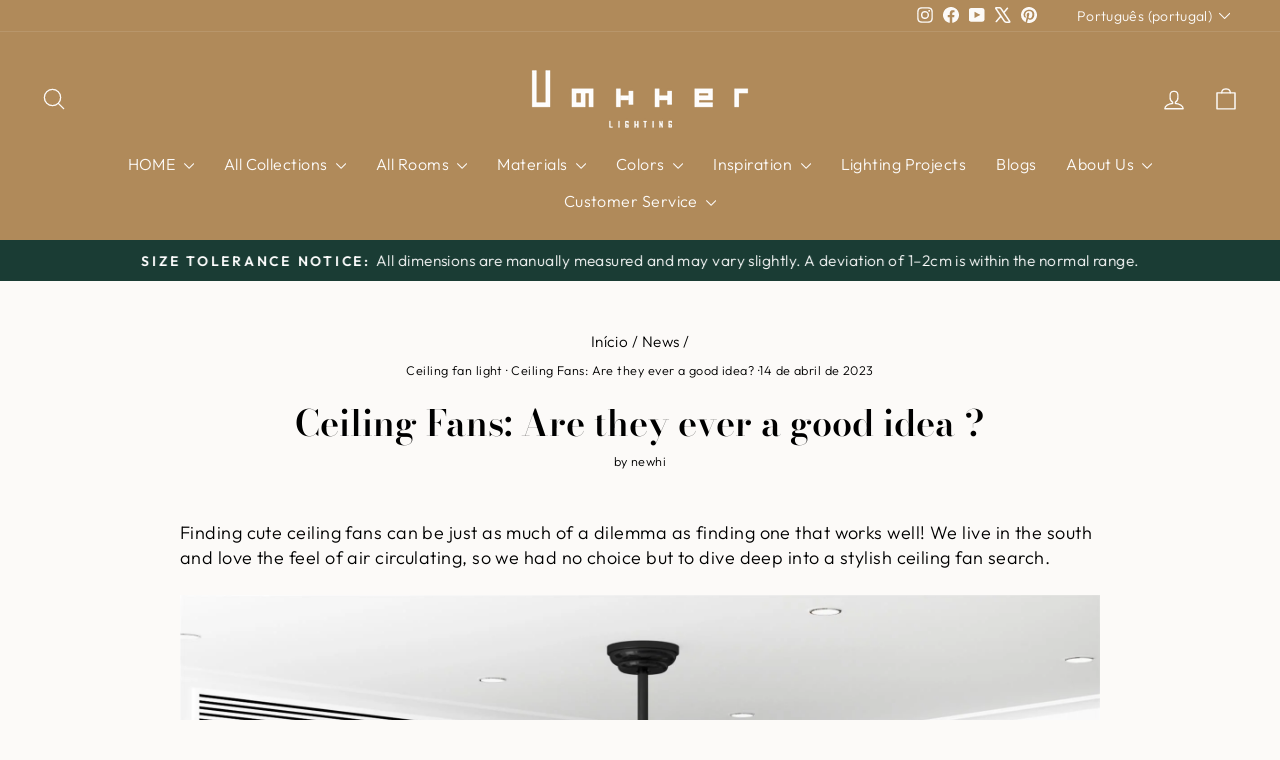

--- FILE ---
content_type: text/html; charset=utf-8
request_url: https://vakkerlight.com/pt-ca/blogs/news/ceiling-fans-are-they-ever-a-good-idea
body_size: 73038
content:
<!doctype html>
<html class="no-js" lang="pt-PT" dir="ltr">
<head>
  <script async crossorigin fetchpriority="high" src="/cdn/shopifycloud/importmap-polyfill/es-modules-shim.2.4.0.js"></script>
<script>window.$zoho=window.$zoho || {};$zoho.salesiq=$zoho.salesiq||{ready:function(){}}</script><script id="zsiqscript" src="https://salesiq.zohopublic.com/widget?wc=siqdf102c19e428e456fa53aac8802994fa4db40d4dfdd39e5aad30eee1b25566fa" defer></script>
  <meta charset="utf-8">
  <meta http-equiv="X-UA-Compatible" content="IE=edge,chrome=1">
  <meta name="viewport" content="width=device-width,initial-scale=1">
  <meta name="theme-color" content="#1a3c34">
  <link rel="canonical" href="https://vakkerlight.com/pt-ca/blogs/news/ceiling-fans-are-they-ever-a-good-idea">
  <link rel="preconnect" href="https://cdn.shopify.com" crossorigin>
  <link rel="preconnect" href="https://fonts.shopifycdn.com" crossorigin>
  <link rel="dns-prefetch" href="https://productreviews.shopifycdn.com">
  <link rel="dns-prefetch" href="https://ajax.googleapis.com">
  <link rel="dns-prefetch" href="https://maps.googleapis.com">
  <link rel="dns-prefetch" href="https://maps.gstatic.com"><link rel="shortcut icon" href="//vakkerlight.com/cdn/shop/files/Favicon_image_logo_1_1_32x32.jpg?v=1728802407" type="image/png" /><title>Ceiling Fans: Are they ever a good idea ?
&ndash; Vakkerlight
</title>
<meta name="description" content="Finding cute ceiling fans can be just as much of a dilemma as finding one that works well! We live in the south and love the feel of air circulating, so we had no choice but to dive deep into a stylish ceiling fan search. We chose 6 different kinds of stylish ceiling fans for our new build. Here’s a tip if you’re afrai"><meta property="og:site_name" content="Vakkerlight">
  <meta property="og:url" content="https://vakkerlight.com/pt-ca/blogs/news/ceiling-fans-are-they-ever-a-good-idea">
  <meta property="og:title" content="Ceiling Fans: Are they ever a good idea ?">
  <meta property="og:type" content="article">
  <meta property="og:description" content="Finding cute ceiling fans can be just as much of a dilemma as finding one that works well! We live in the south and love the feel of air circulating, so we had no choice but to dive deep into a stylish ceiling fan search.

We chose 6 different kinds of stylish ceiling fans for our new build.
Here’s a tip if you’re afraid of losing your fan remote: install the remote directly onto the wall. You can use an actual screw – or a heavy duty velcro strip.
 

When we renovated our old house, we looked through what felt like hundreds of cute ceiling fans with no lights, and settled on this one (here on Vakkerlight). We loved it so much that when we built years later, we purchased it again! See it in our living room above.
It blends right in to the ceiling, is powerful and dead silent. Instead of making a stylish big statement, this is the fan you won’t even notice is there!

If you are looking for something a little feminine but don’t love a steep price tag – this reasonably priced crystal ceiling fan light is one to consider.

This gorgeous ceiling fan is seriously beautiful. The design is so chic, it’s for sure a statement light in a space. If you are designing a beautiful room and looking for a wooden ceiling fan that will stand out, this is one to consider!

This is a beautiful high end fan at a great price, that comes in two finishes! One of the more contemporary recommendations on this list, this is a stylish ceiling fan that will help bring your space up to date.

For those who dislike the minimal look of many fans considered stylish, you will love These unique piece right here.

A      B      C      D      E      F"><meta property="og:image" content="http://vakkerlight.com/cdn/shop/articles/0410_8.jpg?v=1712631243">
    <meta property="og:image:secure_url" content="https://vakkerlight.com/cdn/shop/articles/0410_8.jpg?v=1712631243">
    <meta property="og:image:width" content="2048">
    <meta property="og:image:height" content="2048"><meta name="twitter:site" content="@https://x.com/Vakkerlight">
  <meta name="twitter:card" content="summary_large_image">
  <meta name="twitter:title" content="Ceiling Fans: Are they ever a good idea ?">
  <meta name="twitter:description" content="Finding cute ceiling fans can be just as much of a dilemma as finding one that works well! We live in the south and love the feel of air circulating, so we had no choice but to dive deep into a stylish ceiling fan search.

We chose 6 different kinds of stylish ceiling fans for our new build.
Here’s a tip if you’re afraid of losing your fan remote: install the remote directly onto the wall. You can use an actual screw – or a heavy duty velcro strip.
 

When we renovated our old house, we looked through what felt like hundreds of cute ceiling fans with no lights, and settled on this one (here on Vakkerlight). We loved it so much that when we built years later, we purchased it again! See it in our living room above.
It blends right in to the ceiling, is powerful and dead silent. Instead of making a stylish big statement, this is the fan you won’t even notice is there!

If you are looking for something a little feminine but don’t love a steep price tag – this reasonably priced crystal ceiling fan light is one to consider.

This gorgeous ceiling fan is seriously beautiful. The design is so chic, it’s for sure a statement light in a space. If you are designing a beautiful room and looking for a wooden ceiling fan that will stand out, this is one to consider!

This is a beautiful high end fan at a great price, that comes in two finishes! One of the more contemporary recommendations on this list, this is a stylish ceiling fan that will help bring your space up to date.

For those who dislike the minimal look of many fans considered stylish, you will love These unique piece right here.

A      B      C      D      E      F">
<script type="importmap">
{
  "imports": {
    "element.base-media": "//vakkerlight.com/cdn/shop/t/96/assets/element.base-media.js?v=61305152781971747521767606444",
    "element.image.parallax": "//vakkerlight.com/cdn/shop/t/96/assets/element.image.parallax.js?v=59188309605188605141767606444",
    "element.model": "//vakkerlight.com/cdn/shop/t/96/assets/element.model.js?v=104979259955732717291767606445",
    "element.quantity-selector": "//vakkerlight.com/cdn/shop/t/96/assets/element.quantity-selector.js?v=68208048201360514121767606445",
    "element.text.rte": "//vakkerlight.com/cdn/shop/t/96/assets/element.text.rte.js?v=28194737298593644281767606445",
    "element.video": "//vakkerlight.com/cdn/shop/t/96/assets/element.video.js?v=110560105447302630031767606446",
    "is-land": "//vakkerlight.com/cdn/shop/t/96/assets/is-land.min.js?v=92343381495565747271767606507",
    "util.misc": "//vakkerlight.com/cdn/shop/t/96/assets/util.misc.js?v=117964846174238173191767606520",
    "util.product-loader": "//vakkerlight.com/cdn/shop/t/96/assets/util.product-loader.js?v=71947287259713254281767606520",
    "util.resource-loader": "//vakkerlight.com/cdn/shop/t/96/assets/util.resource-loader.js?v=81301169148003274841767606521",
    "vendor.in-view": "//vakkerlight.com/cdn/shop/t/96/assets/vendor.in-view.js?v=126891093837844970591767606521"
  }
}
</script><script type="module" src="//vakkerlight.com/cdn/shop/t/96/assets/is-land.min.js?v=92343381495565747271767606507"></script>
<style data-shopify>@font-face {
  font-family: "Bodoni Moda";
  font-weight: 600;
  font-style: normal;
  font-display: swap;
  src: url("//vakkerlight.com/cdn/fonts/bodoni_moda/bodonimoda_n6.8d557b0e84c45560497788408dfe3a07d8eae782.woff2") format("woff2"),
       url("//vakkerlight.com/cdn/fonts/bodoni_moda/bodonimoda_n6.fc6506cb0940daf394e96f3e338999e9db6f2624.woff") format("woff");
}

  @font-face {
  font-family: Outfit;
  font-weight: 300;
  font-style: normal;
  font-display: swap;
  src: url("//vakkerlight.com/cdn/fonts/outfit/outfit_n3.8c97ae4c4fac7c2ea467a6dc784857f4de7e0e37.woff2") format("woff2"),
       url("//vakkerlight.com/cdn/fonts/outfit/outfit_n3.b50a189ccde91f9bceee88f207c18c09f0b62a7b.woff") format("woff");
}


  @font-face {
  font-family: Outfit;
  font-weight: 600;
  font-style: normal;
  font-display: swap;
  src: url("//vakkerlight.com/cdn/fonts/outfit/outfit_n6.dfcbaa80187851df2e8384061616a8eaa1702fdc.woff2") format("woff2"),
       url("//vakkerlight.com/cdn/fonts/outfit/outfit_n6.88384e9fc3e36038624caccb938f24ea8008a91d.woff") format("woff");
}

  
  
</style><link href="//vakkerlight.com/cdn/shop/t/96/assets/theme.css?v=93626464380700918791767606578" rel="stylesheet" type="text/css" media="all" />
<style data-shopify>:root {
    --typeHeaderPrimary: "Bodoni Moda";
    --typeHeaderFallback: serif;
    --typeHeaderSize: 36px;
    --typeHeaderWeight: 600;
    --typeHeaderLineHeight: 1.6;
    --typeHeaderSpacing: 0.0em;

    --typeBasePrimary:Outfit;
    --typeBaseFallback:sans-serif;
    --typeBaseSize: 18px;
    --typeBaseWeight: 300;
    --typeBaseSpacing: 0.025em;
    --typeBaseLineHeight: 1.4;
    --typeBaselineHeightMinus01: 1.3;

    --typeCollectionTitle: 18px;

    --iconWeight: 3px;
    --iconLinecaps: round;

    
        --buttonRadius: 0;
    

    --colorGridOverlayOpacity: 0.06;
    --colorAnnouncement: #1a3c34;
    --colorAnnouncementText: #ffffff;

    --colorBody: #fcfaf8;
    --colorBodyAlpha05: rgba(252, 250, 248, 0.05);
    --colorBodyDim: #f4ede6;
    --colorBodyLightDim: #f9f5f1;
    --colorBodyMediumDim: #f6f0ea;


    --colorBorder: #f2f2f2;

    --colorBtnPrimary: #1a3c34;
    --colorBtnPrimaryLight: #296053;
    --colorBtnPrimaryDim: #122a25;
    --colorBtnPrimaryText: #ffffff;

    --colorCartDot: #212f1f;

    --colorDrawers: #ffffff;
    --colorDrawersDim: #f2f2f2;
    --colorDrawerBorder: #e8e8e1;
    --colorDrawerText: #000000;
    --colorDrawerTextDark: #000000;
    --colorDrawerButton: #000000;
    --colorDrawerButtonText: #ffffff;

    --colorFooter: #b08a5a;
    --colorFooterText: #fcfaf8;
    --colorFooterTextAlpha01: #fcfaf8;

    --colorGridOverlay: #f9f9f9;
    --colorGridOverlayOpacity: 0.1;

    --colorHeaderTextAlpha01: rgba(252, 250, 248, 0.1);

    --colorHeroText: #ffffff;

    --colorSmallImageBg: #ffffff;
    --colorLargeImageBg: #0f0f0f;

    --colorImageOverlay: #000000;
    --colorImageOverlayOpacity: 0.1;
    --colorImageOverlayTextShadow: 0.2;

    --colorLink: #000000;

    --colorModalBg: rgba(230, 230, 230, 0.6);

    --colorNav: #b08a5a;
    --colorNavText: #fcfaf8;

    --colorPrice: #000000;

    --colorSaleTag: #000000;
    --colorSaleTagText: #ffffff;

    --colorTextBody: #000000;
    --colorTextBodyAlpha015: rgba(0, 0, 0, 0.15);
    --colorTextBodyAlpha005: rgba(0, 0, 0, 0.05);
    --colorTextBodyAlpha008: rgba(0, 0, 0, 0.08);
    --colorTextSavings: #c20000;

    --urlIcoSelect: url(//vakkerlight.com/cdn/shop/t/96/assets/ico-select.svg);
    --urlIcoSelectFooter: url(//vakkerlight.com/cdn/shop/t/96/assets/ico-select-footer.svg);
    --urlIcoSelectWhite: url(//vakkerlight.com/cdn/shop/t/96/assets/ico-select-white.svg);

    --grid-gutter: 17px;
    --drawer-gutter: 20px;

    --sizeChartMargin: 25px 0;
    --sizeChartIconMargin: 5px;

    --newsletterReminderPadding: 40px;

    /*Shop Pay Installments*/
    --color-body-text: #000000;
    --color-body: #fcfaf8;
    --color-bg: #fcfaf8;
    }

    .placeholder-content {
    background-image: linear-gradient(100deg, #ffffff 40%, #f7f7f7 63%, #ffffff 79%);
    }</style><script>
    document.documentElement.className = document.documentElement.className.replace('no-js', 'js');

    window.theme = window.theme || {};
    theme.routes = {
      home: "/pt-ca",
      cart: "/pt-ca/cart.js",
      cartPage: "/pt-ca/cart",
      cartAdd: "/pt-ca/cart/add.js",
      cartChange: "/pt-ca/cart/change.js",
      search: "/pt-ca/search",
      predictiveSearch: "/pt-ca/search/suggest"
    };
    theme.strings = {
      soldOut: "Esgotado",
      unavailable: "Indisponível",
      inStockLabel: "Em estoque",
      oneStockLabel: "[count] em estoque",
      otherStockLabel: "[count] em estoque",
      willNotShipUntil: "Envio a partir de [date]",
      willBeInStockAfter: "Estará disponível após [date]",
      waitingForStock: "Inventory no caminho",
      savePrice: "Poupe [saved_amount]",
      cartEmpty: "O seu carrinho de compras está neste momento vazio.",
      cartTermsConfirmation: "Você deve concordar com os termos e condições de vendas para verificar",
      searchCollections: "Colecções:",
      searchPages: "Páginas:",
      searchArticles: "Artigos:",
      productFrom: "Desde ",
      maxQuantity: "Solo puedes tener [quantity] de [title] en tu carrito."
    };
    theme.settings = {
      cartType: "drawer",
      isCustomerTemplate: false,
      moneyFormat: "${{amount}}",
      saveType: "percent",
      productImageSize: "natural",
      productImageCover: false,
      predictiveSearch: true,
      predictiveSearchType: null,
      predictiveSearchVendor: false,
      predictiveSearchPrice: false,
      quickView: true,
      themeName: 'Impulse',
      themeVersion: "8.1.0"
    };
  </script>

  <script>window.performance && window.performance.mark && window.performance.mark('shopify.content_for_header.start');</script><meta name="facebook-domain-verification" content="6inbafq3ydddl254ll403uabd5o2bz">
<meta name="facebook-domain-verification" content="qai3zkfd51ttls84x3wqd2ferjknbj">
<meta name="facebook-domain-verification" content="m9ks3dc09sto06wx6kmwgq9rfx1rzi">
<meta name="facebook-domain-verification" content="6inbafq3ydddl254ll403uabd5o2bz">
<meta name="facebook-domain-verification" content="z062y1f5933edzfg7ja8ukr2rx2xrt">
<meta id="shopify-digital-wallet" name="shopify-digital-wallet" content="/35513204874/digital_wallets/dialog">
<meta name="shopify-checkout-api-token" content="4c30b4000cc9ff93b13e10734fd70b21">
<meta id="in-context-paypal-metadata" data-shop-id="35513204874" data-venmo-supported="true" data-environment="production" data-locale="en_US" data-paypal-v4="true" data-currency="USD">
<link rel="alternate" type="application/atom+xml" title="Feed" href="/pt-ca/blogs/news.atom" />
<link rel="alternate" hreflang="x-default" href="https://vakkerlight.com/blogs/news/ceiling-fans-are-they-ever-a-good-idea">
<link rel="alternate" hreflang="en" href="https://vakkerlight.com/blogs/news/ceiling-fans-are-they-ever-a-good-idea">
<link rel="alternate" hreflang="de" href="https://vakkerlight.com/de/blogs/news/ceiling-fans-are-they-ever-a-good-idea">
<link rel="alternate" hreflang="fr" href="https://vakkerlight.com/fr/blogs/news/ceiling-fans-are-they-ever-a-good-idea">
<link rel="alternate" hreflang="nl" href="https://vakkerlight.com/nl/blogs/news/ceiling-fans-are-they-ever-a-good-idea">
<link rel="alternate" hreflang="ar" href="https://vakkerlight.com/ar/blogs/news/ceiling-fans-are-they-ever-a-good-idea">
<link rel="alternate" hreflang="es" href="https://vakkerlight.com/es/blogs/news/ceiling-fans-are-they-ever-a-good-idea">
<link rel="alternate" hreflang="it" href="https://vakkerlight.com/it/blogs/news/ceiling-fans-are-they-ever-a-good-idea">
<link rel="alternate" hreflang="pt" href="https://vakkerlight.com/pt/blogs/news/ceiling-fans-are-they-ever-a-good-idea">
<link rel="alternate" hreflang="en-CA" href="https://vakkerlight.com/en-ca/blogs/news/ceiling-fans-are-they-ever-a-good-idea">
<link rel="alternate" hreflang="ar-CA" href="https://vakkerlight.com/ar-ca/blogs/news/ceiling-fans-are-they-ever-a-good-idea">
<link rel="alternate" hreflang="pt-CA" href="https://vakkerlight.com/pt-ca/blogs/news/ceiling-fans-are-they-ever-a-good-idea">
<link rel="alternate" hreflang="it-CA" href="https://vakkerlight.com/it-ca/blogs/news/ceiling-fans-are-they-ever-a-good-idea">
<script async="async" src="/checkouts/internal/preloads.js?locale=pt-CA"></script>
<script id="shopify-features" type="application/json">{"accessToken":"4c30b4000cc9ff93b13e10734fd70b21","betas":["rich-media-storefront-analytics"],"domain":"vakkerlight.com","predictiveSearch":true,"shopId":35513204874,"locale":"pt-pt"}</script>
<script>var Shopify = Shopify || {};
Shopify.shop = "vakkerlighting.myshopify.com";
Shopify.locale = "pt-PT";
Shopify.currency = {"active":"USD","rate":"1.0"};
Shopify.country = "CA";
Shopify.theme = {"name":"Daily Sale 10% ","id":154235830513,"schema_name":"Impulse","schema_version":"8.1.0","theme_store_id":857,"role":"main"};
Shopify.theme.handle = "null";
Shopify.theme.style = {"id":null,"handle":null};
Shopify.cdnHost = "vakkerlight.com/cdn";
Shopify.routes = Shopify.routes || {};
Shopify.routes.root = "/pt-ca/";</script>
<script type="module">!function(o){(o.Shopify=o.Shopify||{}).modules=!0}(window);</script>
<script>!function(o){function n(){var o=[];function n(){o.push(Array.prototype.slice.apply(arguments))}return n.q=o,n}var t=o.Shopify=o.Shopify||{};t.loadFeatures=n(),t.autoloadFeatures=n()}(window);</script>
<script id="shop-js-analytics" type="application/json">{"pageType":"article"}</script>
<script defer="defer" async type="module" src="//vakkerlight.com/cdn/shopifycloud/shop-js/modules/v2/client.init-shop-cart-sync_CFX4w5t0.pt-PT.esm.js"></script>
<script defer="defer" async type="module" src="//vakkerlight.com/cdn/shopifycloud/shop-js/modules/v2/chunk.common_BhkIepHa.esm.js"></script>
<script defer="defer" async type="module" src="//vakkerlight.com/cdn/shopifycloud/shop-js/modules/v2/chunk.modal_BqkWJ4Eh.esm.js"></script>
<script type="module">
  await import("//vakkerlight.com/cdn/shopifycloud/shop-js/modules/v2/client.init-shop-cart-sync_CFX4w5t0.pt-PT.esm.js");
await import("//vakkerlight.com/cdn/shopifycloud/shop-js/modules/v2/chunk.common_BhkIepHa.esm.js");
await import("//vakkerlight.com/cdn/shopifycloud/shop-js/modules/v2/chunk.modal_BqkWJ4Eh.esm.js");

  window.Shopify.SignInWithShop?.initShopCartSync?.({"fedCMEnabled":true,"windoidEnabled":true});

</script>
<script>(function() {
  var isLoaded = false;
  function asyncLoad() {
    if (isLoaded) return;
    isLoaded = true;
    var urls = ["https:\/\/widgets.automizely.com\/pages\/v1\/pages.js?store_connection_id=5aaf6b09c9b5456d9600d276b3023369\u0026mapped_org_id=d02838de167586fa88e17171014ff3e0_v1\u0026shop=vakkerlighting.myshopify.com","https:\/\/sdks.automizely.com\/conversions\/v1\/conversions.js?app_connection_id=358fa9989f9847ca939fe4234c48884d\u0026mapped_org_id=d02838de167586fa88e17171014ff3e0_v1\u0026shop=vakkerlighting.myshopify.com"];
    for (var i = 0; i < urls.length; i++) {
      var s = document.createElement('script');
      s.type = 'text/javascript';
      s.async = true;
      s.src = urls[i];
      var x = document.getElementsByTagName('script')[0];
      x.parentNode.insertBefore(s, x);
    }
  };
  if(window.attachEvent) {
    window.attachEvent('onload', asyncLoad);
  } else {
    window.addEventListener('load', asyncLoad, false);
  }
})();</script>
<script id="__st">var __st={"a":35513204874,"offset":28800,"reqid":"bee3336b-b0e2-4e5a-847b-ca07adc7f53c-1769404613","pageurl":"vakkerlight.com\/pt-ca\/blogs\/news\/ceiling-fans-are-they-ever-a-good-idea","s":"articles-590477525233","u":"61449c584cfd","p":"article","rtyp":"article","rid":590477525233};</script>
<script>window.ShopifyPaypalV4VisibilityTracking = true;</script>
<script id="captcha-bootstrap">!function(){'use strict';const t='contact',e='account',n='new_comment',o=[[t,t],['blogs',n],['comments',n],[t,'customer']],c=[[e,'customer_login'],[e,'guest_login'],[e,'recover_customer_password'],[e,'create_customer']],r=t=>t.map((([t,e])=>`form[action*='/${t}']:not([data-nocaptcha='true']) input[name='form_type'][value='${e}']`)).join(','),a=t=>()=>t?[...document.querySelectorAll(t)].map((t=>t.form)):[];function s(){const t=[...o],e=r(t);return a(e)}const i='password',u='form_key',d=['recaptcha-v3-token','g-recaptcha-response','h-captcha-response',i],f=()=>{try{return window.sessionStorage}catch{return}},m='__shopify_v',_=t=>t.elements[u];function p(t,e,n=!1){try{const o=window.sessionStorage,c=JSON.parse(o.getItem(e)),{data:r}=function(t){const{data:e,action:n}=t;return t[m]||n?{data:e,action:n}:{data:t,action:n}}(c);for(const[e,n]of Object.entries(r))t.elements[e]&&(t.elements[e].value=n);n&&o.removeItem(e)}catch(o){console.error('form repopulation failed',{error:o})}}const l='form_type',E='cptcha';function T(t){t.dataset[E]=!0}const w=window,h=w.document,L='Shopify',v='ce_forms',y='captcha';let A=!1;((t,e)=>{const n=(g='f06e6c50-85a8-45c8-87d0-21a2b65856fe',I='https://cdn.shopify.com/shopifycloud/storefront-forms-hcaptcha/ce_storefront_forms_captcha_hcaptcha.v1.5.2.iife.js',D={infoText:'Protegido por hCaptcha',privacyText:'Privacidade',termsText:'Termos'},(t,e,n)=>{const o=w[L][v],c=o.bindForm;if(c)return c(t,g,e,D).then(n);var r;o.q.push([[t,g,e,D],n]),r=I,A||(h.body.append(Object.assign(h.createElement('script'),{id:'captcha-provider',async:!0,src:r})),A=!0)});var g,I,D;w[L]=w[L]||{},w[L][v]=w[L][v]||{},w[L][v].q=[],w[L][y]=w[L][y]||{},w[L][y].protect=function(t,e){n(t,void 0,e),T(t)},Object.freeze(w[L][y]),function(t,e,n,w,h,L){const[v,y,A,g]=function(t,e,n){const i=e?o:[],u=t?c:[],d=[...i,...u],f=r(d),m=r(i),_=r(d.filter((([t,e])=>n.includes(e))));return[a(f),a(m),a(_),s()]}(w,h,L),I=t=>{const e=t.target;return e instanceof HTMLFormElement?e:e&&e.form},D=t=>v().includes(t);t.addEventListener('submit',(t=>{const e=I(t);if(!e)return;const n=D(e)&&!e.dataset.hcaptchaBound&&!e.dataset.recaptchaBound,o=_(e),c=g().includes(e)&&(!o||!o.value);(n||c)&&t.preventDefault(),c&&!n&&(function(t){try{if(!f())return;!function(t){const e=f();if(!e)return;const n=_(t);if(!n)return;const o=n.value;o&&e.removeItem(o)}(t);const e=Array.from(Array(32),(()=>Math.random().toString(36)[2])).join('');!function(t,e){_(t)||t.append(Object.assign(document.createElement('input'),{type:'hidden',name:u})),t.elements[u].value=e}(t,e),function(t,e){const n=f();if(!n)return;const o=[...t.querySelectorAll(`input[type='${i}']`)].map((({name:t})=>t)),c=[...d,...o],r={};for(const[a,s]of new FormData(t).entries())c.includes(a)||(r[a]=s);n.setItem(e,JSON.stringify({[m]:1,action:t.action,data:r}))}(t,e)}catch(e){console.error('failed to persist form',e)}}(e),e.submit())}));const S=(t,e)=>{t&&!t.dataset[E]&&(n(t,e.some((e=>e===t))),T(t))};for(const o of['focusin','change'])t.addEventListener(o,(t=>{const e=I(t);D(e)&&S(e,y())}));const B=e.get('form_key'),M=e.get(l),P=B&&M;t.addEventListener('DOMContentLoaded',(()=>{const t=y();if(P)for(const e of t)e.elements[l].value===M&&p(e,B);[...new Set([...A(),...v().filter((t=>'true'===t.dataset.shopifyCaptcha))])].forEach((e=>S(e,t)))}))}(h,new URLSearchParams(w.location.search),n,t,e,['guest_login'])})(!0,!0)}();</script>
<script integrity="sha256-4kQ18oKyAcykRKYeNunJcIwy7WH5gtpwJnB7kiuLZ1E=" data-source-attribution="shopify.loadfeatures" defer="defer" src="//vakkerlight.com/cdn/shopifycloud/storefront/assets/storefront/load_feature-a0a9edcb.js" crossorigin="anonymous"></script>
<script data-source-attribution="shopify.dynamic_checkout.dynamic.init">var Shopify=Shopify||{};Shopify.PaymentButton=Shopify.PaymentButton||{isStorefrontPortableWallets:!0,init:function(){window.Shopify.PaymentButton.init=function(){};var t=document.createElement("script");t.src="https://vakkerlight.com/cdn/shopifycloud/portable-wallets/latest/portable-wallets.pt-pt.js",t.type="module",document.head.appendChild(t)}};
</script>
<script data-source-attribution="shopify.dynamic_checkout.buyer_consent">
  function portableWalletsHideBuyerConsent(e){var t=document.getElementById("shopify-buyer-consent"),n=document.getElementById("shopify-subscription-policy-button");t&&n&&(t.classList.add("hidden"),t.setAttribute("aria-hidden","true"),n.removeEventListener("click",e))}function portableWalletsShowBuyerConsent(e){var t=document.getElementById("shopify-buyer-consent"),n=document.getElementById("shopify-subscription-policy-button");t&&n&&(t.classList.remove("hidden"),t.removeAttribute("aria-hidden"),n.addEventListener("click",e))}window.Shopify?.PaymentButton&&(window.Shopify.PaymentButton.hideBuyerConsent=portableWalletsHideBuyerConsent,window.Shopify.PaymentButton.showBuyerConsent=portableWalletsShowBuyerConsent);
</script>
<script data-source-attribution="shopify.dynamic_checkout.cart.bootstrap">document.addEventListener("DOMContentLoaded",(function(){function t(){return document.querySelector("shopify-accelerated-checkout-cart, shopify-accelerated-checkout")}if(t())Shopify.PaymentButton.init();else{new MutationObserver((function(e,n){t()&&(Shopify.PaymentButton.init(),n.disconnect())})).observe(document.body,{childList:!0,subtree:!0})}}));
</script>
<script id='scb4127' type='text/javascript' async='' src='https://vakkerlight.com/cdn/shopifycloud/privacy-banner/storefront-banner.js'></script><link id="shopify-accelerated-checkout-styles" rel="stylesheet" media="screen" href="https://vakkerlight.com/cdn/shopifycloud/portable-wallets/latest/accelerated-checkout-backwards-compat.css" crossorigin="anonymous">
<style id="shopify-accelerated-checkout-cart">
        #shopify-buyer-consent {
  margin-top: 1em;
  display: inline-block;
  width: 100%;
}

#shopify-buyer-consent.hidden {
  display: none;
}

#shopify-subscription-policy-button {
  background: none;
  border: none;
  padding: 0;
  text-decoration: underline;
  font-size: inherit;
  cursor: pointer;
}

#shopify-subscription-policy-button::before {
  box-shadow: none;
}

      </style>

<script>window.performance && window.performance.mark && window.performance.mark('shopify.content_for_header.end');</script>

  <style data-shopify>
    :root {
      /* Root Variables */
      /* ========================= */
      --root-color-primary: #000000;
      --color-primary: #000000;
      --root-color-secondary: #fcfaf8;
      --color-secondary: #fcfaf8;
      --color-sale-tag: #000000;
      --color-sale-tag-text: #ffffff;
      --layout-section-padding-block: 3rem;
      --layout-section-padding-inline--md: 40px;
      --layout-section-max-inline-size: 1420px; 


      /* Text */
      /* ========================= */
      
      /* Body Font Styles */
      --element-text-font-family--body: Outfit;
      --element-text-font-family-fallback--body: sans-serif;
      --element-text-font-weight--body: 300;
      --element-text-letter-spacing--body: 0.025em;
      --element-text-text-transform--body: none;

      /* Body Font Sizes */
      --element-text-font-size--body: initial;
      --element-text-font-size--body-xs: 14px;
      --element-text-font-size--body-sm: 16px;
      --element-text-font-size--body-md: 18px;
      --element-text-font-size--body-lg: 20px;
      
      /* Body Line Heights */
      --element-text-line-height--body: 1.4;

      /* Heading Font Styles */
      --element-text-font-family--heading: "Bodoni Moda";
      --element-text-font-family-fallback--heading: serif;
      --element-text-font-weight--heading: 600;
      --element-text-letter-spacing--heading: 0.0em;
      
       
      
      
      /* Heading Font Sizes */
      --element-text-font-size--heading-2xl: 52px;
      --element-text-font-size--heading-xl: 36px;
      --element-text-font-size--heading-lg: 30px;
      --element-text-font-size--heading-md: 28px;
      --element-text-font-size--heading-sm: 22px;
      --element-text-font-size--heading-xs: 20px;
      
      /* Heading Line Heights */
      --element-text-line-height--heading: 1.6;

      /* Buttons */
      /* ========================= */
      
          --element-button-radius: 0;
      

      --element-button-padding-block: 12px;
      --element-button-text-transform: uppercase;
      --element-button-font-weight: 800;
      --element-button-font-size: max(calc(var(--typeBaseSize) - 4px), 13px);
      --element-button-letter-spacing: .3em;

      /* Base Color Variables */
      --element-button-color-primary: #1a3c34;
      --element-button-color-secondary: #ffffff;
      --element-button-shade-border: 100%;

      /* Hover State Variables */
      --element-button-shade-background--hover: 0%;
      --element-button-shade-border--hover: 100%;

      /* Focus State Variables */
      --element-button-color-focus: var(--color-focus);

      /* Inputs */
      /* ========================= */
      
          --element-icon-radius: 0;
      

      --element-input-font-size: var(--element-text-font-size--body-sm);
      --element-input-box-shadow-shade: 100%;

      /* Hover State Variables */
      --element-input-background-shade--hover: 0%;
      --element-input-box-shadow-spread-radius--hover: 1px;
    }

    @media only screen and (max-width: 768px) {
      :root {
        --element-button-font-size: max(calc(var(--typeBaseSize) - 5px), 11px);
      }
    }

    .element-radio {
        &:has(input[type='radio']:checked) {
          --element-button-color: var(--element-button-color-secondary);
        }
    }

    /* ATC Button Overrides */
    /* ========================= */

    .element-button[type="submit"],
    .element-button[type="submit"] .element-text,
    .element-button--shopify-payment-wrapper button {
      --element-button-padding-block: 13px;
      --element-button-padding-inline: 20px;
      --element-button-line-height: 1.42;
      --_font-size--body-md: var(--element-button-font-size);

      line-height: 1.42 !important;
    }

    /* When dynamic checkout is enabled */
    product-form:has(.element-button--shopify-payment-wrapper) {
      --element-button-color: #000000;

      .element-button[type="submit"],
      .element-button--shopify-payment-wrapper button {
        min-height: 50px !important;
      }

      .shopify-payment-button {
        margin: 0;
      }
    }

    /* Hover animation for non-angled buttons */
    body:not([data-button_style='angled']) .element-button[type="submit"] {
      position: relative;
      overflow: hidden;

      &:after {
        content: '';
        position: absolute;
        top: 0;
        left: 150%;
        width: 200%;
        height: 100%;
        transform: skewX(-20deg);
        background-image: linear-gradient(to right,transparent, rgba(255,255,255,.25),transparent);
      }

      &:hover:after {
        animation: shine 0.75s cubic-bezier(0.01, 0.56, 1, 1);
      }
    }

    /* ANGLED STYLE - ATC Button Overrides */
    /* ========================= */
    
    [data-button_style='angled'] {
      --element-button-shade-background--active: var(--element-button-shade-background);
      --element-button-shade-border--active: var(--element-button-shade-border);

      .element-button[type="submit"] {
        --_box-shadow: none;

        position: relative;
        max-width: 94%;
        border-top: 1px solid #1a3c34;
        border-bottom: 1px solid #1a3c34;
        
        &:before,
        &:after {
          content: '';
          position: absolute;
          display: block;
          top: -1px;
          bottom: -1px;
          width: 20px;
          transform: skewX(-12deg);
          background-color: #1a3c34;
        }
        
        &:before {
          left: -6px;
        }
        
        &:after {
          right: -6px;
        }
      }

      /* When dynamic checkout is enabled */
      product-form:has(.element-button--shopify-payment-wrapper) {
        .element-button[type="submit"]:before,
        .element-button[type="submit"]:after {
          background-color: color-mix(in srgb,var(--_color-text) var(--_shade-background),var(--_color-background));
          border-top: 1px solid #1a3c34;
          border-bottom: 1px solid #1a3c34;
        }

        .element-button[type="submit"]:before {
          border-left: 1px solid #1a3c34;
        }
        
        .element-button[type="submit"]:after {
          border-right: 1px solid #1a3c34;
        }
      }

      .element-button--shopify-payment-wrapper {
        --_color-background: #1a3c34;

        button:hover,
        button:before,
        button:after {
          background-color: color-mix(in srgb,var(--_color-text) var(--_shade-background),var(--_color-background)) !important;
        }

        button:not(button:focus-visible) {
          box-shadow: none !important;
        }
      }
    }
  </style>

  <script src="//vakkerlight.com/cdn/shop/t/96/assets/vendor-scripts-v11.js" defer="defer"></script><script src="//vakkerlight.com/cdn/shop/t/96/assets/theme.js?v=22325264162658116151767606520" defer="defer"></script>


<!-- BEGIN app block: shopify://apps/judge-me-reviews/blocks/judgeme_core/61ccd3b1-a9f2-4160-9fe9-4fec8413e5d8 --><!-- Start of Judge.me Core -->






<link rel="dns-prefetch" href="https://cdn2.judge.me/cdn/widget_frontend">
<link rel="dns-prefetch" href="https://cdn.judge.me">
<link rel="dns-prefetch" href="https://cdn1.judge.me">
<link rel="dns-prefetch" href="https://api.judge.me">

<script data-cfasync='false' class='jdgm-settings-script'>window.jdgmSettings={"pagination":5,"disable_web_reviews":false,"badge_no_review_text":"Sem avaliações","badge_n_reviews_text":"{{ n }} avaliação/avaliações","hide_badge_preview_if_no_reviews":true,"badge_hide_text":false,"enforce_center_preview_badge":false,"widget_title":"Avaliações de Clientes","widget_open_form_text":"Escrever uma avaliação","widget_close_form_text":"Cancelar avaliação","widget_refresh_page_text":"Atualizar página","widget_summary_text":"Baseado em {{ number_of_reviews }} avaliação/avaliações","widget_no_review_text":"Seja o primeiro a escrever uma avaliação","widget_name_field_text":"Nome de exibição","widget_verified_name_field_text":"Nome Verificado (público)","widget_name_placeholder_text":"Nome de exibição","widget_required_field_error_text":"Este campo é obrigatório.","widget_email_field_text":"Endereço de email","widget_verified_email_field_text":"Email Verificado (privado, não pode ser editado)","widget_email_placeholder_text":"Seu endereço de email","widget_email_field_error_text":"Por favor, digite um endereço de email válido.","widget_rating_field_text":"Avaliação","widget_review_title_field_text":"Título da Avaliação","widget_review_title_placeholder_text":"Dê um título à sua avaliação","widget_review_body_field_text":"Conteúdo da avaliação","widget_review_body_placeholder_text":"Comece a escrever aqui...","widget_pictures_field_text":"Foto/Vídeo (opcional)","widget_submit_review_text":"Enviar Avaliação","widget_submit_verified_review_text":"Enviar Avaliação Verificada","widget_submit_success_msg_with_auto_publish":"Obrigado! Por favor, atualize a página em alguns momentos para ver sua avaliação. Você pode remover ou editar sua avaliação fazendo login em \u003ca href='https://judge.me/login' target='_blank' rel='nofollow noopener'\u003eJudge.me\u003c/a\u003e","widget_submit_success_msg_no_auto_publish":"Obrigado! Sua avaliação será publicada assim que for aprovada pelo administrador da loja. Você pode remover ou editar sua avaliação fazendo login em \u003ca href='https://judge.me/login' target='_blank' rel='nofollow noopener'\u003eJudge.me\u003c/a\u003e","widget_show_default_reviews_out_of_total_text":"Mostrando {{ n_reviews_shown }} de {{ n_reviews }} avaliações.","widget_show_all_link_text":"Mostrar tudo","widget_show_less_link_text":"Mostrar menos","widget_author_said_text":"{{ reviewer_name }} disse:","widget_days_text":"{{ n }} dias atrás","widget_weeks_text":"{{ n }} semana/semanas atrás","widget_months_text":"{{ n }} mês/meses atrás","widget_years_text":"{{ n }} ano/anos atrás","widget_yesterday_text":"Ontem","widget_today_text":"Hoje","widget_replied_text":"\u003e\u003e {{ shop_name }} respondeu:","widget_read_more_text":"Leia mais","widget_reviewer_name_as_initial":"","widget_rating_filter_color":"","widget_rating_filter_see_all_text":"Ver todas as avaliações","widget_sorting_most_recent_text":"Mais Recentes","widget_sorting_highest_rating_text":"Maior Avaliação","widget_sorting_lowest_rating_text":"Menor Avaliação","widget_sorting_with_pictures_text":"Apenas Fotos","widget_sorting_most_helpful_text":"Mais Úteis","widget_open_question_form_text":"Fazer uma pergunta","widget_reviews_subtab_text":"Avaliações","widget_questions_subtab_text":"Perguntas","widget_question_label_text":"Pergunta","widget_answer_label_text":"Resposta","widget_question_placeholder_text":"Escreva sua pergunta aqui","widget_submit_question_text":"Enviar Pergunta","widget_question_submit_success_text":"Obrigado pela sua pergunta! Iremos notificá-lo quando for respondida.","verified_badge_text":"Verificado","verified_badge_bg_color":"","verified_badge_text_color":"","verified_badge_placement":"left-of-reviewer-name","widget_review_max_height":"","widget_hide_border":true,"widget_social_share":false,"widget_thumb":false,"widget_review_location_show":false,"widget_location_format":"country_iso_code","all_reviews_include_out_of_store_products":true,"all_reviews_out_of_store_text":"(fora da loja)","all_reviews_pagination":100,"all_reviews_product_name_prefix_text":"sobre","enable_review_pictures":true,"enable_question_anwser":true,"widget_theme":"leex","review_date_format":"mm/dd/yyyy","default_sort_method":"most-recent","widget_product_reviews_subtab_text":"Avaliações de Produtos","widget_shop_reviews_subtab_text":"Avaliações da Loja","widget_other_products_reviews_text":"Avaliações para outros produtos","widget_store_reviews_subtab_text":"Avaliações da loja","widget_no_store_reviews_text":"Esta loja ainda não recebeu avaliações","widget_web_restriction_product_reviews_text":"Este produto ainda não recebeu avaliações","widget_no_items_text":"Nenhum item encontrado","widget_show_more_text":"Mostrar mais","widget_write_a_store_review_text":"Escrever uma Avaliação da Loja","widget_other_languages_heading":"Avaliações em Outros Idiomas","widget_translate_review_text":"Traduzir avaliação para {{ language }}","widget_translating_review_text":"Traduzindo...","widget_show_original_translation_text":"Mostrar original ({{ language }})","widget_translate_review_failed_text":"Não foi possível traduzir a avaliação.","widget_translate_review_retry_text":"Tentar novamente","widget_translate_review_try_again_later_text":"Tente novamente mais tarde","show_product_url_for_grouped_product":false,"widget_sorting_pictures_first_text":"Fotos Primeiro","show_pictures_on_all_rev_page_mobile":false,"show_pictures_on_all_rev_page_desktop":false,"floating_tab_hide_mobile_install_preference":false,"floating_tab_button_name":"★ Avaliações","floating_tab_title":"Deixe os clientes falarem por nós","floating_tab_button_color":"","floating_tab_button_background_color":"","floating_tab_url":"","floating_tab_url_enabled":true,"floating_tab_tab_style":"text","all_reviews_text_badge_text":"Os clientes nos avaliam com {{ shop.metafields.judgeme.all_reviews_rating | round: 1 }}/5 com base em {{ shop.metafields.judgeme.all_reviews_count }} avaliações.","all_reviews_text_badge_text_branded_style":"{{ shop.metafields.judgeme.all_reviews_rating | round: 1 }} de 5 estrelas com base em {{ shop.metafields.judgeme.all_reviews_count }} avaliações","is_all_reviews_text_badge_a_link":false,"show_stars_for_all_reviews_text_badge":false,"all_reviews_text_badge_url":"","all_reviews_text_style":"text","all_reviews_text_color_style":"judgeme_brand_color","all_reviews_text_color":"#108474","all_reviews_text_show_jm_brand":true,"featured_carousel_show_header":true,"featured_carousel_title":"Deixe os clientes falarem por nós","testimonials_carousel_title":"Clientes falam sobre nós","videos_carousel_title":"Histórias reais de clientes","cards_carousel_title":"Clientes falam sobre nós","featured_carousel_count_text":"de {{ n }} avaliações","featured_carousel_add_link_to_all_reviews_page":false,"featured_carousel_url":"","featured_carousel_show_images":true,"featured_carousel_autoslide_interval":5,"featured_carousel_arrows_on_the_sides":false,"featured_carousel_height":250,"featured_carousel_width":80,"featured_carousel_image_size":0,"featured_carousel_image_height":250,"featured_carousel_arrow_color":"#eeeeee","verified_count_badge_style":"vintage","verified_count_badge_orientation":"horizontal","verified_count_badge_color_style":"judgeme_brand_color","verified_count_badge_color":"#108474","is_verified_count_badge_a_link":false,"verified_count_badge_url":"","verified_count_badge_show_jm_brand":true,"widget_rating_preset_default":5,"widget_first_sub_tab":"product-reviews","widget_show_histogram":true,"widget_histogram_use_custom_color":false,"widget_pagination_use_custom_color":false,"widget_star_use_custom_color":false,"widget_verified_badge_use_custom_color":false,"widget_write_review_use_custom_color":false,"picture_reminder_submit_button":"Enviar Fotos","enable_review_videos":true,"mute_video_by_default":true,"widget_sorting_videos_first_text":"Vídeos Primeiro","widget_review_pending_text":"Pendente","featured_carousel_items_for_large_screen":3,"social_share_options_order":"Facebook,Twitter","remove_microdata_snippet":true,"disable_json_ld":false,"enable_json_ld_products":false,"preview_badge_show_question_text":true,"preview_badge_no_question_text":"Sem perguntas","preview_badge_n_question_text":"{{ number_of_questions }} pergunta/perguntas","qa_badge_show_icon":false,"qa_badge_position":"same-row","remove_judgeme_branding":true,"widget_add_search_bar":false,"widget_search_bar_placeholder":"Pesquisa","widget_sorting_verified_only_text":"Apenas verificados","featured_carousel_theme":"aligned","featured_carousel_show_rating":true,"featured_carousel_show_title":true,"featured_carousel_show_body":true,"featured_carousel_show_date":false,"featured_carousel_show_reviewer":true,"featured_carousel_show_product":false,"featured_carousel_header_background_color":"#108474","featured_carousel_header_text_color":"#ffffff","featured_carousel_name_product_separator":"reviewed","featured_carousel_full_star_background":"#108474","featured_carousel_empty_star_background":"#dadada","featured_carousel_vertical_theme_background":"#f9fafb","featured_carousel_verified_badge_enable":false,"featured_carousel_verified_badge_color":"#108474","featured_carousel_border_style":"round","featured_carousel_review_line_length_limit":3,"featured_carousel_more_reviews_button_text":"Ler mais avaliações","featured_carousel_view_product_button_text":"Ver produto","all_reviews_page_load_reviews_on":"button_click","all_reviews_page_load_more_text":"Carregar Mais Avaliações","disable_fb_tab_reviews":false,"enable_ajax_cdn_cache":false,"widget_public_name_text":"exibido publicamente como","default_reviewer_name":"John Smith","default_reviewer_name_has_non_latin":true,"widget_reviewer_anonymous":"Anônimo","medals_widget_title":"Medalhas de Avaliação Judge.me","medals_widget_background_color":"#f9fafb","medals_widget_position":"footer_all_pages","medals_widget_border_color":"#f9fafb","medals_widget_verified_text_position":"left","medals_widget_use_monochromatic_version":false,"medals_widget_elements_color":"#108474","show_reviewer_avatar":true,"widget_invalid_yt_video_url_error_text":"Não é uma URL de vídeo do YouTube","widget_max_length_field_error_text":"Por favor, digite no máximo {0} caracteres.","widget_show_country_flag":false,"widget_show_collected_via_shop_app":true,"widget_verified_by_shop_badge_style":"light","widget_verified_by_shop_text":"Verificado pela Loja","widget_show_photo_gallery":true,"widget_load_with_code_splitting":true,"widget_ugc_install_preference":false,"widget_ugc_title":"Feito por nós, Compartilhado por você","widget_ugc_subtitle":"Marque-nos para ver sua foto em destaque em nossa página","widget_ugc_arrows_color":"#ffffff","widget_ugc_primary_button_text":"Comprar Agora","widget_ugc_primary_button_background_color":"#108474","widget_ugc_primary_button_text_color":"#ffffff","widget_ugc_primary_button_border_width":"0","widget_ugc_primary_button_border_style":"none","widget_ugc_primary_button_border_color":"#108474","widget_ugc_primary_button_border_radius":"25","widget_ugc_secondary_button_text":"Carregar Mais","widget_ugc_secondary_button_background_color":"#ffffff","widget_ugc_secondary_button_text_color":"#108474","widget_ugc_secondary_button_border_width":"2","widget_ugc_secondary_button_border_style":"solid","widget_ugc_secondary_button_border_color":"#108474","widget_ugc_secondary_button_border_radius":"25","widget_ugc_reviews_button_text":"Ver Avaliações","widget_ugc_reviews_button_background_color":"#ffffff","widget_ugc_reviews_button_text_color":"#108474","widget_ugc_reviews_button_border_width":"2","widget_ugc_reviews_button_border_style":"solid","widget_ugc_reviews_button_border_color":"#108474","widget_ugc_reviews_button_border_radius":"25","widget_ugc_reviews_button_link_to":"judgeme-reviews-page","widget_ugc_show_post_date":true,"widget_ugc_max_width":"800","widget_rating_metafield_value_type":true,"widget_primary_color":"#108474","widget_enable_secondary_color":false,"widget_secondary_color":"#edf5f5","widget_summary_average_rating_text":"{{ average_rating }} de 5","widget_media_grid_title":"Fotos e vídeos de clientes","widget_media_grid_see_more_text":"Ver mais","widget_round_style":false,"widget_show_product_medals":true,"widget_verified_by_judgeme_text":"Verificado por Judge.me","widget_show_store_medals":true,"widget_verified_by_judgeme_text_in_store_medals":"Verificado por Judge.me","widget_media_field_exceed_quantity_message":"Desculpe, só podemos aceitar {{ max_media }} para uma avaliação.","widget_media_field_exceed_limit_message":"{{ file_name }} é muito grande, por favor selecione um {{ media_type }} menor que {{ size_limit }}MB.","widget_review_submitted_text":"Avaliação Enviada!","widget_question_submitted_text":"Pergunta Enviada!","widget_close_form_text_question":"Cancelar","widget_write_your_answer_here_text":"Escreva sua resposta aqui","widget_enabled_branded_link":true,"widget_show_collected_by_judgeme":true,"widget_reviewer_name_color":"","widget_write_review_text_color":"","widget_write_review_bg_color":"","widget_collected_by_judgeme_text":"coletado por Judge.me","widget_pagination_type":"standard","widget_load_more_text":"Carregar Mais","widget_load_more_color":"#108474","widget_full_review_text":"Avaliação Completa","widget_read_more_reviews_text":"Ler Mais Avaliações","widget_read_questions_text":"Ler Perguntas","widget_questions_and_answers_text":"Perguntas e Respostas","widget_verified_by_text":"Verificado por","widget_verified_text":"Verificado","widget_number_of_reviews_text":"{{ number_of_reviews }} avaliações","widget_back_button_text":"Voltar","widget_next_button_text":"Próximo","widget_custom_forms_filter_button":"Filtros","custom_forms_style":"vertical","widget_show_review_information":false,"how_reviews_are_collected":"Como as avaliações são coletadas?","widget_show_review_keywords":true,"widget_gdpr_statement":"Como usamos seus dados: Entraremos em contato com você apenas sobre a avaliação que você deixou, e somente se necessário. Ao enviar sua avaliação, você concorda com os \u003ca href='https://judge.me/terms' target='_blank' rel='nofollow noopener'\u003etermos\u003c/a\u003e, \u003ca href='https://judge.me/privacy' target='_blank' rel='nofollow noopener'\u003eprivacidade\u003c/a\u003e e \u003ca href='https://judge.me/content-policy' target='_blank' rel='nofollow noopener'\u003epolíticas de conteúdo\u003c/a\u003e do Judge.me.","widget_multilingual_sorting_enabled":false,"widget_translate_review_content_enabled":false,"widget_translate_review_content_method":"manual","popup_widget_review_selection":"automatically_with_pictures","popup_widget_round_border_style":true,"popup_widget_show_title":true,"popup_widget_show_body":true,"popup_widget_show_reviewer":false,"popup_widget_show_product":true,"popup_widget_show_pictures":true,"popup_widget_use_review_picture":true,"popup_widget_show_on_home_page":true,"popup_widget_show_on_product_page":true,"popup_widget_show_on_collection_page":true,"popup_widget_show_on_cart_page":true,"popup_widget_position":"bottom_left","popup_widget_first_review_delay":5,"popup_widget_duration":5,"popup_widget_interval":5,"popup_widget_review_count":5,"popup_widget_hide_on_mobile":true,"review_snippet_widget_round_border_style":true,"review_snippet_widget_card_color":"#FFFFFF","review_snippet_widget_slider_arrows_background_color":"#FFFFFF","review_snippet_widget_slider_arrows_color":"#000000","review_snippet_widget_star_color":"#108474","show_product_variant":false,"all_reviews_product_variant_label_text":"Variante: ","widget_show_verified_branding":false,"widget_ai_summary_title":"Os clientes dizem","widget_ai_summary_disclaimer":"Resumo de avaliações alimentado por IA com base em avaliações recentes de clientes","widget_show_ai_summary":false,"widget_show_ai_summary_bg":false,"widget_show_review_title_input":true,"redirect_reviewers_invited_via_email":"review_widget","request_store_review_after_product_review":false,"request_review_other_products_in_order":false,"review_form_color_scheme":"default","review_form_corner_style":"square","review_form_star_color":{},"review_form_text_color":"#333333","review_form_background_color":"#ffffff","review_form_field_background_color":"#fafafa","review_form_button_color":{},"review_form_button_text_color":"#ffffff","review_form_modal_overlay_color":"#000000","review_content_screen_title_text":"Como você avaliaria este produto?","review_content_introduction_text":"Gostaríamos muito que você compartilhasse um pouco sobre sua experiência.","store_review_form_title_text":"Como você avaliaria esta loja?","store_review_form_introduction_text":"Gostaríamos muito que você compartilhasse um pouco sobre sua experiência.","show_review_guidance_text":true,"one_star_review_guidance_text":"Ruim","five_star_review_guidance_text":"Ótimo","customer_information_screen_title_text":"Sobre você","customer_information_introduction_text":"Por favor, conte-nos mais sobre você.","custom_questions_screen_title_text":"Sua experiência em mais detalhes","custom_questions_introduction_text":"Aqui estão algumas perguntas para nos ajudar a entender melhor sua experiência.","review_submitted_screen_title_text":"Obrigado pela sua avaliação!","review_submitted_screen_thank_you_text":"Estamos processando-a e ela aparecerá na loja em breve.","review_submitted_screen_email_verification_text":"Por favor, confirme seu e-mail clicando no link que acabamos de enviar. Isso nos ajuda a manter as avaliações autênticas.","review_submitted_request_store_review_text":"Gostaria de compartilhar sua experiência de compra conosco?","review_submitted_review_other_products_text":"Gostaria de avaliar estes produtos?","store_review_screen_title_text":"Gostaria de compartilhar sua experiência de compra conosco?","store_review_introduction_text":"Valorizamos seu feedback e usamos para melhorar. Por favor, compartilhe qualquer pensamento ou sugestão que tenha.","reviewer_media_screen_title_picture_text":"Compartilhar uma foto","reviewer_media_introduction_picture_text":"Carregue uma foto para apoiar sua avaliação.","reviewer_media_screen_title_video_text":"Compartilhar um vídeo","reviewer_media_introduction_video_text":"Carregue um vídeo para apoiar sua avaliação.","reviewer_media_screen_title_picture_or_video_text":"Compartilhar uma foto ou vídeo","reviewer_media_introduction_picture_or_video_text":"Carregue uma foto ou vídeo para apoiar sua avaliação.","reviewer_media_youtube_url_text":"Cole seu URL do Youtube aqui","advanced_settings_next_step_button_text":"Próximo","advanced_settings_close_review_button_text":"Fechar","modal_write_review_flow":false,"write_review_flow_required_text":"Obrigatório","write_review_flow_privacy_message_text":"Respeitamos sua privacidade.","write_review_flow_anonymous_text":"Avaliação anônima","write_review_flow_visibility_text":"Não será exibida para outros compradores.","write_review_flow_multiple_selection_help_text":"Selecione quantos quiser","write_review_flow_single_selection_help_text":"Selecione uma opção","write_review_flow_required_field_error_text":"Este campo é obrigatório","write_review_flow_invalid_email_error_text":"Por favor, insira um endereço de e-mail válido","write_review_flow_max_length_error_text":"Máx. {{ max_length }} caracteres.","write_review_flow_media_upload_text":"\u003cb\u003eClique para carregar\u003c/b\u003e ou arraste e solte","write_review_flow_gdpr_statement":"Entraremos em contato apenas sobre sua avaliação, se necessário. Ao enviar sua avaliação, você concorda com nossos \u003ca href='https://judge.me/terms' target='_blank' rel='nofollow noopener'\u003etermos e condições\u003c/a\u003e e \u003ca href='https://judge.me/privacy' target='_blank' rel='nofollow noopener'\u003epolítica de privacidade\u003c/a\u003e.","rating_only_reviews_enabled":false,"show_negative_reviews_help_screen":false,"new_review_flow_help_screen_rating_threshold":3,"negative_review_resolution_screen_title_text":"Conte-nos mais","negative_review_resolution_text":"Sua experiência é importante para nós. Se houve problemas com sua compra, estamos aqui para ajudar. Não hesite em nos contatar, adoraríamos ter a oportunidade de corrigir as coisas.","negative_review_resolution_button_text":"Entre em contato","negative_review_resolution_proceed_with_review_text":"Deixe uma avaliação","negative_review_resolution_subject":"Problema com a compra da {{ shop_name }}.{{ order_name }}","preview_badge_collection_page_install_status":false,"widget_review_custom_css":"","preview_badge_custom_css":"","preview_badge_stars_count":"5-stars","featured_carousel_custom_css":"","floating_tab_custom_css":"","all_reviews_widget_custom_css":"","medals_widget_custom_css":"","verified_badge_custom_css":"","all_reviews_text_custom_css":"","transparency_badges_collected_via_store_invite":false,"transparency_badges_from_another_provider":false,"transparency_badges_collected_from_store_visitor":false,"transparency_badges_collected_by_verified_review_provider":false,"transparency_badges_earned_reward":false,"transparency_badges_collected_via_store_invite_text":"Avaliações coletadas via convite da loja","transparency_badges_from_another_provider_text":"Avaliações coletadas de outro provedor","transparency_badges_collected_from_store_visitor_text":"Avaliações coletadas de um visitante da loja","transparency_badges_written_in_google_text":"Avaliação escrita no Google","transparency_badges_written_in_etsy_text":"Avaliação escrita no Etsy","transparency_badges_written_in_shop_app_text":"Avaliação escrita no Shop App","transparency_badges_earned_reward_text":"Avaliação ganhou uma recompensa para uma compra futura","product_review_widget_per_page":10,"widget_store_review_label_text":"Avaliação da loja","checkout_comment_extension_title_on_product_page":"Customer Comments","checkout_comment_extension_num_latest_comment_show":5,"checkout_comment_extension_format":"name_and_timestamp","checkout_comment_customer_name":"last_initial","checkout_comment_comment_notification":true,"preview_badge_collection_page_install_preference":true,"preview_badge_home_page_install_preference":false,"preview_badge_product_page_install_preference":true,"review_widget_install_preference":"","review_carousel_install_preference":true,"floating_reviews_tab_install_preference":"none","verified_reviews_count_badge_install_preference":false,"all_reviews_text_install_preference":false,"review_widget_best_location":true,"judgeme_medals_install_preference":false,"review_widget_revamp_enabled":false,"review_widget_qna_enabled":false,"review_widget_header_theme":"minimal","review_widget_widget_title_enabled":true,"review_widget_header_text_size":"medium","review_widget_header_text_weight":"regular","review_widget_average_rating_style":"compact","review_widget_bar_chart_enabled":true,"review_widget_bar_chart_type":"numbers","review_widget_bar_chart_style":"standard","review_widget_expanded_media_gallery_enabled":false,"review_widget_reviews_section_theme":"standard","review_widget_image_style":"thumbnails","review_widget_review_image_ratio":"square","review_widget_stars_size":"medium","review_widget_verified_badge":"standard_text","review_widget_review_title_text_size":"medium","review_widget_review_text_size":"medium","review_widget_review_text_length":"medium","review_widget_number_of_columns_desktop":3,"review_widget_carousel_transition_speed":5,"review_widget_custom_questions_answers_display":"always","review_widget_button_text_color":"#FFFFFF","review_widget_text_color":"#000000","review_widget_lighter_text_color":"#7B7B7B","review_widget_corner_styling":"soft","review_widget_review_word_singular":"avaliação","review_widget_review_word_plural":"avaliações","review_widget_voting_label":"Útil?","review_widget_shop_reply_label":"Resposta de {{ shop_name }}:","review_widget_filters_title":"Filtros","qna_widget_question_word_singular":"Pergunta","qna_widget_question_word_plural":"Perguntas","qna_widget_answer_reply_label":"Resposta de {{ answerer_name }}:","qna_content_screen_title_text":"Pergunte sobre este produto","qna_widget_question_required_field_error_text":"Por favor, insira sua pergunta.","qna_widget_flow_gdpr_statement":"Entraremos em contato apenas sobre sua pergunta, se necessário. Ao enviar sua pergunta, você concorda com nossos \u003ca href='https://judge.me/terms' target='_blank' rel='nofollow noopener'\u003etermos e condições\u003c/a\u003e e \u003ca href='https://judge.me/privacy' target='_blank' rel='nofollow noopener'\u003epolítica de privacidade\u003c/a\u003e.","qna_widget_question_submitted_text":"Obrigado por sua pergunta!","qna_widget_close_form_text_question":"Fechar","qna_widget_question_submit_success_text":"Vamos notificá-lo por e-mail quando respondermos sua pergunta.","all_reviews_widget_v2025_enabled":false,"all_reviews_widget_v2025_header_theme":"default","all_reviews_widget_v2025_widget_title_enabled":true,"all_reviews_widget_v2025_header_text_size":"medium","all_reviews_widget_v2025_header_text_weight":"regular","all_reviews_widget_v2025_average_rating_style":"compact","all_reviews_widget_v2025_bar_chart_enabled":true,"all_reviews_widget_v2025_bar_chart_type":"numbers","all_reviews_widget_v2025_bar_chart_style":"standard","all_reviews_widget_v2025_expanded_media_gallery_enabled":false,"all_reviews_widget_v2025_show_store_medals":true,"all_reviews_widget_v2025_show_photo_gallery":true,"all_reviews_widget_v2025_show_review_keywords":false,"all_reviews_widget_v2025_show_ai_summary":false,"all_reviews_widget_v2025_show_ai_summary_bg":false,"all_reviews_widget_v2025_add_search_bar":false,"all_reviews_widget_v2025_default_sort_method":"most-recent","all_reviews_widget_v2025_reviews_per_page":10,"all_reviews_widget_v2025_reviews_section_theme":"default","all_reviews_widget_v2025_image_style":"thumbnails","all_reviews_widget_v2025_review_image_ratio":"square","all_reviews_widget_v2025_stars_size":"medium","all_reviews_widget_v2025_verified_badge":"bold_badge","all_reviews_widget_v2025_review_title_text_size":"medium","all_reviews_widget_v2025_review_text_size":"medium","all_reviews_widget_v2025_review_text_length":"medium","all_reviews_widget_v2025_number_of_columns_desktop":3,"all_reviews_widget_v2025_carousel_transition_speed":5,"all_reviews_widget_v2025_custom_questions_answers_display":"always","all_reviews_widget_v2025_show_product_variant":false,"all_reviews_widget_v2025_show_reviewer_avatar":true,"all_reviews_widget_v2025_reviewer_name_as_initial":"","all_reviews_widget_v2025_review_location_show":false,"all_reviews_widget_v2025_location_format":"","all_reviews_widget_v2025_show_country_flag":false,"all_reviews_widget_v2025_verified_by_shop_badge_style":"light","all_reviews_widget_v2025_social_share":false,"all_reviews_widget_v2025_social_share_options_order":"Facebook,Twitter,LinkedIn,Pinterest","all_reviews_widget_v2025_pagination_type":"standard","all_reviews_widget_v2025_button_text_color":"#FFFFFF","all_reviews_widget_v2025_text_color":"#000000","all_reviews_widget_v2025_lighter_text_color":"#7B7B7B","all_reviews_widget_v2025_corner_styling":"soft","all_reviews_widget_v2025_title":"Avaliações de clientes","all_reviews_widget_v2025_ai_summary_title":"Os clientes dizem sobre esta loja","all_reviews_widget_v2025_no_review_text":"Seja o primeiro a escrever uma avaliação","platform":"shopify","branding_url":"https://app.judge.me/reviews/stores/vakkerlight.com","branding_text":"Powered by Judge.me","locale":"pt","reply_name":"Vakkerlight","widget_version":"3.0","footer":true,"autopublish":true,"review_dates":true,"enable_custom_form":true,"shop_use_review_site":true,"shop_locale":"en","enable_multi_locales_translations":true,"show_review_title_input":true,"review_verification_email_status":"always","can_be_branded":true,"reply_name_text":"Vakkerlight"};</script> <style class='jdgm-settings-style'>.jdgm-xx{left:0}:root{--jdgm-primary-color: #108474;--jdgm-secondary-color: rgba(16,132,116,0.1);--jdgm-star-color: #108474;--jdgm-write-review-text-color: white;--jdgm-write-review-bg-color: #108474;--jdgm-paginate-color: #108474;--jdgm-border-radius: 0;--jdgm-reviewer-name-color: #108474}.jdgm-histogram__bar-content{background-color:#108474}.jdgm-rev[data-verified-buyer=true] .jdgm-rev__icon.jdgm-rev__icon:after,.jdgm-rev__buyer-badge.jdgm-rev__buyer-badge{color:white;background-color:#108474}.jdgm-review-widget--small .jdgm-gallery.jdgm-gallery .jdgm-gallery__thumbnail-link:nth-child(8) .jdgm-gallery__thumbnail-wrapper.jdgm-gallery__thumbnail-wrapper:before{content:"Ver mais"}@media only screen and (min-width: 768px){.jdgm-gallery.jdgm-gallery .jdgm-gallery__thumbnail-link:nth-child(8) .jdgm-gallery__thumbnail-wrapper.jdgm-gallery__thumbnail-wrapper:before{content:"Ver mais"}}.jdgm-prev-badge[data-average-rating='0.00']{display:none !important}.jdgm-widget.jdgm-all-reviews-widget,.jdgm-widget .jdgm-rev-widg{border:none;padding:0}.jdgm-author-all-initials{display:none !important}.jdgm-author-last-initial{display:none !important}.jdgm-rev-widg__title{visibility:hidden}.jdgm-rev-widg__summary-text{visibility:hidden}.jdgm-prev-badge__text{visibility:hidden}.jdgm-rev__prod-link-prefix:before{content:'sobre'}.jdgm-rev__variant-label:before{content:'Variante: '}.jdgm-rev__out-of-store-text:before{content:'(fora da loja)'}@media only screen and (min-width: 768px){.jdgm-rev__pics .jdgm-rev_all-rev-page-picture-separator,.jdgm-rev__pics .jdgm-rev__product-picture{display:none}}@media only screen and (max-width: 768px){.jdgm-rev__pics .jdgm-rev_all-rev-page-picture-separator,.jdgm-rev__pics .jdgm-rev__product-picture{display:none}}.jdgm-preview-badge[data-template="index"]{display:none !important}.jdgm-verified-count-badget[data-from-snippet="true"]{display:none !important}.jdgm-all-reviews-text[data-from-snippet="true"]{display:none !important}.jdgm-medals-section[data-from-snippet="true"]{display:none !important}.jdgm-ugc-media-wrapper[data-from-snippet="true"]{display:none !important}.jdgm-rev__transparency-badge[data-badge-type="review_collected_via_store_invitation"]{display:none !important}.jdgm-rev__transparency-badge[data-badge-type="review_collected_from_another_provider"]{display:none !important}.jdgm-rev__transparency-badge[data-badge-type="review_collected_from_store_visitor"]{display:none !important}.jdgm-rev__transparency-badge[data-badge-type="review_written_in_etsy"]{display:none !important}.jdgm-rev__transparency-badge[data-badge-type="review_written_in_google_business"]{display:none !important}.jdgm-rev__transparency-badge[data-badge-type="review_written_in_shop_app"]{display:none !important}.jdgm-rev__transparency-badge[data-badge-type="review_earned_for_future_purchase"]{display:none !important}.jdgm-review-snippet-widget .jdgm-rev-snippet-widget__cards-container .jdgm-rev-snippet-card{border-radius:8px;background:#fff}.jdgm-review-snippet-widget .jdgm-rev-snippet-widget__cards-container .jdgm-rev-snippet-card__rev-rating .jdgm-star{color:#108474}.jdgm-review-snippet-widget .jdgm-rev-snippet-widget__prev-btn,.jdgm-review-snippet-widget .jdgm-rev-snippet-widget__next-btn{border-radius:50%;background:#fff}.jdgm-review-snippet-widget .jdgm-rev-snippet-widget__prev-btn>svg,.jdgm-review-snippet-widget .jdgm-rev-snippet-widget__next-btn>svg{fill:#000}.jdgm-full-rev-modal.rev-snippet-widget .jm-mfp-container .jm-mfp-content,.jdgm-full-rev-modal.rev-snippet-widget .jm-mfp-container .jdgm-full-rev__icon,.jdgm-full-rev-modal.rev-snippet-widget .jm-mfp-container .jdgm-full-rev__pic-img,.jdgm-full-rev-modal.rev-snippet-widget .jm-mfp-container .jdgm-full-rev__reply{border-radius:8px}.jdgm-full-rev-modal.rev-snippet-widget .jm-mfp-container .jdgm-full-rev[data-verified-buyer="true"] .jdgm-full-rev__icon::after{border-radius:8px}.jdgm-full-rev-modal.rev-snippet-widget .jm-mfp-container .jdgm-full-rev .jdgm-rev__buyer-badge{border-radius:calc( 8px / 2 )}.jdgm-full-rev-modal.rev-snippet-widget .jm-mfp-container .jdgm-full-rev .jdgm-full-rev__replier::before{content:'Vakkerlight'}.jdgm-full-rev-modal.rev-snippet-widget .jm-mfp-container .jdgm-full-rev .jdgm-full-rev__product-button{border-radius:calc( 8px * 6 )}
</style> <style class='jdgm-settings-style'></style> <script data-cfasync="false" type="text/javascript" async src="https://cdnwidget.judge.me/shopify_v2/leex.js" id="judgeme_widget_leex_js"></script>
<link id="judgeme_widget_leex_css" rel="stylesheet" type="text/css" media="nope!" onload="this.media='all'" href="https://cdnwidget.judge.me/widget_v3/theme/leex.css">

  
  
  
  <style class='jdgm-miracle-styles'>
  @-webkit-keyframes jdgm-spin{0%{-webkit-transform:rotate(0deg);-ms-transform:rotate(0deg);transform:rotate(0deg)}100%{-webkit-transform:rotate(359deg);-ms-transform:rotate(359deg);transform:rotate(359deg)}}@keyframes jdgm-spin{0%{-webkit-transform:rotate(0deg);-ms-transform:rotate(0deg);transform:rotate(0deg)}100%{-webkit-transform:rotate(359deg);-ms-transform:rotate(359deg);transform:rotate(359deg)}}@font-face{font-family:'JudgemeStar';src:url("[data-uri]") format("woff");font-weight:normal;font-style:normal}.jdgm-star{font-family:'JudgemeStar';display:inline !important;text-decoration:none !important;padding:0 4px 0 0 !important;margin:0 !important;font-weight:bold;opacity:1;-webkit-font-smoothing:antialiased;-moz-osx-font-smoothing:grayscale}.jdgm-star:hover{opacity:1}.jdgm-star:last-of-type{padding:0 !important}.jdgm-star.jdgm--on:before{content:"\e000"}.jdgm-star.jdgm--off:before{content:"\e001"}.jdgm-star.jdgm--half:before{content:"\e002"}.jdgm-widget *{margin:0;line-height:1.4;-webkit-box-sizing:border-box;-moz-box-sizing:border-box;box-sizing:border-box;-webkit-overflow-scrolling:touch}.jdgm-hidden{display:none !important;visibility:hidden !important}.jdgm-temp-hidden{display:none}.jdgm-spinner{width:40px;height:40px;margin:auto;border-radius:50%;border-top:2px solid #eee;border-right:2px solid #eee;border-bottom:2px solid #eee;border-left:2px solid #ccc;-webkit-animation:jdgm-spin 0.8s infinite linear;animation:jdgm-spin 0.8s infinite linear}.jdgm-prev-badge{display:block !important}

</style>


  
  
   


<script data-cfasync='false' class='jdgm-script'>
!function(e){window.jdgm=window.jdgm||{},jdgm.CDN_HOST="https://cdn2.judge.me/cdn/widget_frontend/",jdgm.CDN_HOST_ALT="https://cdn2.judge.me/cdn/widget_frontend/",jdgm.API_HOST="https://api.judge.me/",jdgm.CDN_BASE_URL="https://cdn.shopify.com/extensions/019beb2a-7cf9-7238-9765-11a892117c03/judgeme-extensions-316/assets/",
jdgm.docReady=function(d){(e.attachEvent?"complete"===e.readyState:"loading"!==e.readyState)?
setTimeout(d,0):e.addEventListener("DOMContentLoaded",d)},jdgm.loadCSS=function(d,t,o,a){
!o&&jdgm.loadCSS.requestedUrls.indexOf(d)>=0||(jdgm.loadCSS.requestedUrls.push(d),
(a=e.createElement("link")).rel="stylesheet",a.class="jdgm-stylesheet",a.media="nope!",
a.href=d,a.onload=function(){this.media="all",t&&setTimeout(t)},e.body.appendChild(a))},
jdgm.loadCSS.requestedUrls=[],jdgm.loadJS=function(e,d){var t=new XMLHttpRequest;
t.onreadystatechange=function(){4===t.readyState&&(Function(t.response)(),d&&d(t.response))},
t.open("GET",e),t.onerror=function(){if(e.indexOf(jdgm.CDN_HOST)===0&&jdgm.CDN_HOST_ALT!==jdgm.CDN_HOST){var f=e.replace(jdgm.CDN_HOST,jdgm.CDN_HOST_ALT);jdgm.loadJS(f,d)}},t.send()},jdgm.docReady((function(){(window.jdgmLoadCSS||e.querySelectorAll(
".jdgm-widget, .jdgm-all-reviews-page").length>0)&&(jdgmSettings.widget_load_with_code_splitting?
parseFloat(jdgmSettings.widget_version)>=3?jdgm.loadCSS(jdgm.CDN_HOST+"widget_v3/base.css"):
jdgm.loadCSS(jdgm.CDN_HOST+"widget/base.css"):jdgm.loadCSS(jdgm.CDN_HOST+"shopify_v2.css"),
jdgm.loadJS(jdgm.CDN_HOST+"loa"+"der.js"))}))}(document);
</script>
<noscript><link rel="stylesheet" type="text/css" media="all" href="https://cdn2.judge.me/cdn/widget_frontend/shopify_v2.css"></noscript>

<!-- BEGIN app snippet: theme_fix_tags --><script>
  (function() {
    var jdgmThemeFixes = {"137939190001":{"html":"","css":"","js":""},"144354476273":{"html":"","css":"","js":""}};
    if (!jdgmThemeFixes) return;
    var thisThemeFix = jdgmThemeFixes[Shopify.theme.id];
    if (!thisThemeFix) return;

    if (thisThemeFix.html) {
      document.addEventListener("DOMContentLoaded", function() {
        var htmlDiv = document.createElement('div');
        htmlDiv.classList.add('jdgm-theme-fix-html');
        htmlDiv.innerHTML = thisThemeFix.html;
        document.body.append(htmlDiv);
      });
    };

    if (thisThemeFix.css) {
      var styleTag = document.createElement('style');
      styleTag.classList.add('jdgm-theme-fix-style');
      styleTag.innerHTML = thisThemeFix.css;
      document.head.append(styleTag);
    };

    if (thisThemeFix.js) {
      var scriptTag = document.createElement('script');
      scriptTag.classList.add('jdgm-theme-fix-script');
      scriptTag.innerHTML = thisThemeFix.js;
      document.head.append(scriptTag);
    };
  })();
</script>
<!-- END app snippet -->
<!-- End of Judge.me Core -->



<!-- END app block --><!-- BEGIN app block: shopify://apps/simprosys-google-shopping-feed/blocks/core_settings_block/1f0b859e-9fa6-4007-97e8-4513aff5ff3b --><!-- BEGIN: GSF App Core Tags & Scripts by Simprosys Google Shopping Feed -->









<!-- END: GSF App Core Tags & Scripts by Simprosys Google Shopping Feed -->
<!-- END app block --><!-- BEGIN app block: shopify://apps/transcy/blocks/switcher_embed_block/bce4f1c0-c18c-43b0-b0b2-a1aefaa44573 --><!-- BEGIN app snippet: fa_translate_core --><script>
    (function () {
        console.log("transcy ignore convert TC value",typeof transcy_ignoreConvertPrice != "undefined");
        
        function addMoneyTag(mutations, observer) {
            let currencyCookie = getCookieCore("transcy_currency");
            
            let shopifyCurrencyRegex = buildXPathQuery(
                window.ShopifyTC.shopifyCurrency.price_currency
            );
            let currencyRegex = buildCurrencyRegex(window.ShopifyTC.shopifyCurrency.price_currency)
            let tempTranscy = document.evaluate(shopifyCurrencyRegex, document, null, XPathResult.ORDERED_NODE_SNAPSHOT_TYPE, null);
            for (let iTranscy = 0; iTranscy < tempTranscy.snapshotLength; iTranscy++) {
                let elTranscy = tempTranscy.snapshotItem(iTranscy);
                if (elTranscy.innerHTML &&
                !elTranscy.classList.contains('transcy-money') && (typeof transcy_ignoreConvertPrice == "undefined" ||
                !transcy_ignoreConvertPrice?.some(className => elTranscy.classList?.contains(className))) && elTranscy?.childNodes?.length == 1) {
                    if (!window.ShopifyTC?.shopifyCurrency?.price_currency || currencyCookie == window.ShopifyTC?.currency?.active || !currencyCookie) {
                        addClassIfNotExists(elTranscy, 'notranslate');
                        continue;
                    }

                    elTranscy.classList.add('transcy-money');
                    let innerHTML = replaceMatches(elTranscy?.textContent, currencyRegex);
                    elTranscy.innerHTML = innerHTML;
                    if (!innerHTML.includes("tc-money")) {
                        addClassIfNotExists(elTranscy, 'notranslate');
                    }
                } 
                if (elTranscy.classList.contains('transcy-money') && !elTranscy?.innerHTML?.includes("tc-money")) {
                    addClassIfNotExists(elTranscy, 'notranslate');
                }
            }
        }
    
        function logChangesTranscy(mutations, observer) {
            const xpathQuery = `
                //*[text()[contains(.,"•tc")]] |
                //*[text()[contains(.,"tc")]] |
                //*[text()[contains(.,"transcy")]] |
                //textarea[@placeholder[contains(.,"transcy")]] |
                //textarea[@placeholder[contains(.,"tc")]] |
                //select[@placeholder[contains(.,"transcy")]] |
                //select[@placeholder[contains(.,"tc")]] |
                //input[@placeholder[contains(.,"tc")]] |
                //input[@value[contains(.,"tc")]] |
                //input[@value[contains(.,"transcy")]] |
                //*[text()[contains(.,"TC")]] |
                //textarea[@placeholder[contains(.,"TC")]] |
                //select[@placeholder[contains(.,"TC")]] |
                //input[@placeholder[contains(.,"TC")]] |
                //input[@value[contains(.,"TC")]]
            `;
            let tempTranscy = document.evaluate(xpathQuery, document, null, XPathResult.ORDERED_NODE_SNAPSHOT_TYPE, null);
            for (let iTranscy = 0; iTranscy < tempTranscy.snapshotLength; iTranscy++) {
                let elTranscy = tempTranscy.snapshotItem(iTranscy);
                let innerHtmlTranscy = elTranscy?.innerHTML ? elTranscy.innerHTML : "";
                if (innerHtmlTranscy && !["SCRIPT", "LINK", "STYLE"].includes(elTranscy.nodeName)) {
                    const textToReplace = [
                        '&lt;•tc&gt;', '&lt;/•tc&gt;', '&lt;tc&gt;', '&lt;/tc&gt;',
                        '&lt;transcy&gt;', '&lt;/transcy&gt;', '&amp;lt;tc&amp;gt;',
                        '&amp;lt;/tc&amp;gt;', '&lt;TRANSCY&gt;', '&lt;/TRANSCY&gt;',
                        '&lt;TC&gt;', '&lt;/TC&gt;'
                    ];
                    let containsTag = textToReplace.some(tag => innerHtmlTranscy.includes(tag));
                    if (containsTag) {
                        textToReplace.forEach(tag => {
                            innerHtmlTranscy = innerHtmlTranscy.replaceAll(tag, '');
                        });
                        elTranscy.innerHTML = innerHtmlTranscy;
                        elTranscy.setAttribute('translate', 'no');
                    }
    
                    const tagsToReplace = ['<•tc>', '</•tc>', '<tc>', '</tc>', '<transcy>', '</transcy>', '<TC>', '</TC>', '<TRANSCY>', '</TRANSCY>'];
                    if (tagsToReplace.some(tag => innerHtmlTranscy.includes(tag))) {
                        innerHtmlTranscy = innerHtmlTranscy.replace(/<(|\/)transcy>|<(|\/)tc>|<(|\/)•tc>/gi, "");
                        elTranscy.innerHTML = innerHtmlTranscy;
                        elTranscy.setAttribute('translate', 'no');
                    }
                }
                if (["INPUT"].includes(elTranscy.nodeName)) {
                    let valueInputTranscy = elTranscy.value.replaceAll("&lt;tc&gt;", "").replaceAll("&lt;/tc&gt;", "").replace(/<(|\/)transcy>|<(|\/)tc>/gi, "");
                    elTranscy.value = valueInputTranscy
                }
    
                if (["INPUT", "SELECT", "TEXTAREA"].includes(elTranscy.nodeName)) {
                    elTranscy.placeholder = elTranscy.placeholder.replaceAll("&lt;tc&gt;", "").replaceAll("&lt;/tc&gt;", "").replace(/<(|\/)transcy>|<(|\/)tc>/gi, "");
                }
            }
            addMoneyTag(mutations, observer)
        }
        const observerOptionsTranscy = {
            subtree: true,
            childList: true
        };
        const observerTranscy = new MutationObserver(logChangesTranscy);
        observerTranscy.observe(document.documentElement, observerOptionsTranscy);
    })();

    const addClassIfNotExists = (element, className) => {
        if (!element.classList.contains(className)) {
            element.classList.add(className);
        }
    };
    
    const replaceMatches = (content, currencyRegex) => {
        let arrCurrencies = content.match(currencyRegex);
    
        if (arrCurrencies?.length && content === arrCurrencies[0]) {
            return content;
        }
        return (
            arrCurrencies?.reduce((string, oldVal, index) => {
                const hasSpaceBefore = string.match(new RegExp(`\\s${oldVal}`));
                const hasSpaceAfter = string.match(new RegExp(`${oldVal}\\s`));
                let eleCurrencyConvert = `<tc-money translate="no">${arrCurrencies[index]}</tc-money>`;
                if (hasSpaceBefore) eleCurrencyConvert = ` ${eleCurrencyConvert}`;
                if (hasSpaceAfter) eleCurrencyConvert = `${eleCurrencyConvert} `;
                if (string.includes("tc-money")) {
                    return string;
                }
                return string?.replaceAll(oldVal, eleCurrencyConvert);
            }, content) || content
        );
        return result;
    };
    
    const unwrapCurrencySpan = (text) => {
        return text.replace(/<span[^>]*>(.*?)<\/span>/gi, "$1");
    };

    const getSymbolsAndCodes = (text)=>{
        let numberPattern = "\\d+(?:[.,]\\d+)*(?:[.,]\\d+)?(?:\\s?\\d+)?"; // Chỉ tối đa 1 khoảng trắng
        let textWithoutCurrencySpan = unwrapCurrencySpan(text);
        let symbolsAndCodes = textWithoutCurrencySpan
            .trim()
            .replace(new RegExp(numberPattern, "g"), "")
            .split(/\s+/) // Loại bỏ khoảng trắng dư thừa
            .filter((el) => el);

        if (!Array.isArray(symbolsAndCodes) || symbolsAndCodes.length === 0) {
            throw new Error("symbolsAndCodes must be a non-empty array.");
        }

        return symbolsAndCodes;
    }
    
    const buildCurrencyRegex = (text) => {
       let symbolsAndCodes = getSymbolsAndCodes(text)
       let patterns = createCurrencyRegex(symbolsAndCodes)

       return new RegExp(`(${patterns.join("|")})`, "g");
    };

    const createCurrencyRegex = (symbolsAndCodes)=>{
        const escape = (str) => str.replace(/[-/\\^$*+?.()|[\]{}]/g, "\\$&");
        const [s1, s2] = [escape(symbolsAndCodes[0]), escape(symbolsAndCodes[1] || "")];
        const space = "\\s?";
        const numberPattern = "\\d+(?:[.,]\\d+)*(?:[.,]\\d+)?(?:\\s?\\d+)?"; 
        const patterns = [];
        if (s1 && s2) {
            patterns.push(
                `${s1}${space}${numberPattern}${space}${s2}`,
                `${s2}${space}${numberPattern}${space}${s1}`,
                `${s2}${space}${s1}${space}${numberPattern}`,
                `${s1}${space}${s2}${space}${numberPattern}`
            );
        }
        if (s1) {
            patterns.push(`${s1}${space}${numberPattern}`);
            patterns.push(`${numberPattern}${space}${s1}`);
        }

        if (s2) {
            patterns.push(`${s2}${space}${numberPattern}`);
            patterns.push(`${numberPattern}${space}${s2}`);
        }
        return patterns;
    }
    
    const getCookieCore = function (name) {
        var nameEQ = name + "=";
        var ca = document.cookie.split(';');
        for (var i = 0; i < ca.length; i++) {
            var c = ca[i];
            while (c.charAt(0) == ' ') c = c.substring(1, c.length);
            if (c.indexOf(nameEQ) == 0) return c.substring(nameEQ.length, c.length);
        }
        return null;
    };
    
    const buildXPathQuery = (text) => {
        let numberPattern = "\\d+(?:[.,]\\d+)*"; // Bỏ `matches()`
        let symbolAndCodes = text.replace(/<span[^>]*>(.*?)<\/span>/gi, "$1")
            .trim()
            .replace(new RegExp(numberPattern, "g"), "")
            .split(" ")
            ?.filter((el) => el);
    
        if (!symbolAndCodes || !Array.isArray(symbolAndCodes) || symbolAndCodes.length === 0) {
            throw new Error("symbolAndCodes must be a non-empty array.");
        }
    
        // Escape ký tự đặc biệt trong XPath
        const escapeXPath = (str) => str.replace(/(["'])/g, "\\$1");
    
        // Danh sách thẻ HTML cần tìm
        const allowedTags = ["div", "span", "p", "strong", "b", "h1", "h2", "h3", "h4", "h5", "h6", "td", "li", "font", "dd", 'a', 'font', 's'];
    
        // Tạo điều kiện contains() cho từng symbol hoặc code
        const conditions = symbolAndCodes
            .map((symbol) =>
                `(contains(text(), "${escapeXPath(symbol)}") and (contains(text(), "0") or contains(text(), "1") or contains(text(), "2") or contains(text(), "3") or contains(text(), "4") or contains(text(), "5") or contains(text(), "6") or contains(text(), "7") or contains(text(), "8") or contains(text(), "9")) )`
            )
            .join(" or ");
    
        // Tạo XPath Query (Chỉ tìm trong các thẻ HTML, không tìm trong input)
        const xpathQuery = allowedTags
            .map((tag) => `//${tag}[${conditions}]`)
            .join(" | ");
    
        return xpathQuery;
    };
    
    window.ShopifyTC = {};
    ShopifyTC.shop = "vakkerlight.com";
    ShopifyTC.locale = "pt-PT";
    ShopifyTC.currency = {"active":"USD", "rate":""};
    ShopifyTC.country = "CA";
    ShopifyTC.designMode = false;
    ShopifyTC.theme = {};
    ShopifyTC.cdnHost = "";
    ShopifyTC.routes = {};
    ShopifyTC.routes.root = "/pt-ca";
    ShopifyTC.store_id = 35513204874;
    ShopifyTC.page_type = "article";
    ShopifyTC.resource_id = "";
    ShopifyTC.resource_description = "";
    ShopifyTC.market_id = 3786440945;
    switch (ShopifyTC.page_type) {
        case "product":
            ShopifyTC.resource_id = null;
            ShopifyTC.resource_description = null
            break;
        case "article":
            ShopifyTC.resource_id = 590477525233;
            ShopifyTC.resource_description = "\u003cp\u003eFinding cute ceiling fans can be just as much of a dilemma as finding one that works well! We live in the south and love the feel of air circulating, so we had no choice but to dive deep into a stylish ceiling fan search.\u003c\/p\u003e\n\u003cp\u003e\u003ca href=\"https:\/\/vakkerlight.com\/products\/antique-wood-grain-ceiling-fan-light\" target=\"_blank\" rel=\"noopener noreferrer\"\u003e\u003cimg src=\"https:\/\/cdn.shopify.com\/s\/files\/1\/0355\/1320\/4874\/files\/0410_1_05a273a2-99d5-44ae-a6dd-20f9682cc19b_2048x2048.jpg?v=1681120498\" alt=\"\"\u003e\u003c\/a\u003e\u003c\/p\u003e\n\u003cp\u003eWe chose 6 different kinds of stylish ceiling fans for our new build.\u003c\/p\u003e\n\u003cp\u003eHere’s a tip if you’re afraid of losing your fan remote: install the remote directly onto the wall. You can use an actual screw – or a heavy duty velcro strip.\u003c\/p\u003e\n\u003cp\u003e \u003c\/p\u003e\n\u003cp\u003e\u003ca href=\"https:\/\/vakkerlight.com\/products\/teris-ceiling-fan-light\" target=\"_blank\" rel=\"noopener noreferrer\"\u003e\u003cimg src=\"https:\/\/cdn.shopify.com\/s\/files\/1\/0355\/1320\/4874\/files\/0410_6_3bc8b78d-7218-4df4-9133-a98869058d0d_2048x2048.jpg?v=1681120601\" alt=\"\"\u003e\u003c\/a\u003e\u003c\/p\u003e\n\u003cp\u003eWhen we renovated our old house, we looked through what felt like hundreds of cute ceiling fans with no lights, and settled on this one (here on Vakkerlight). We loved it so much that when we built years later, we purchased it again! See it in our living room above.\u003c\/p\u003e\n\u003cp\u003eIt blends right in to the ceiling, is powerful and dead silent. Instead of making a stylish big statement, this is the fan you won’t even notice is there!\u003c\/p\u003e\n\u003cp\u003e\u003ca href=\"https:\/\/vakkerlight.com\/products\/aviator-ceiling-fan\" target=\"_blank\" rel=\"noopener noreferrer\"\u003e\u003cimg src=\"https:\/\/cdn.shopify.com\/s\/files\/1\/0355\/1320\/4874\/files\/0410_2_b16d94b7-ae90-47de-b838-364735cb262b_2048x2048.jpg?v=1681120580\" alt=\"\"\u003e\u003c\/a\u003e\u003c\/p\u003e\n\u003cp\u003eIf you are looking for something a little feminine but don’t love a steep price tag – this reasonably priced crystal ceiling fan light is one to consider.\u003c\/p\u003e\n\u003cp\u003e\u003ca href=\"https:\/\/vakkerlight.com\/products\/parrot-uncle-ceiling-fan-light\" target=\"_blank\" rel=\"noopener noreferrer\"\u003e\u003cimg src=\"https:\/\/cdn.shopify.com\/s\/files\/1\/0355\/1320\/4874\/files\/0410_3_f52577bb-1559-423b-bb59-e09b26fa494d_2048x2048.jpg?v=1681120560\" alt=\"\"\u003e\u003c\/a\u003e\u003c\/p\u003e\n\u003cp\u003eThis gorgeous ceiling fan is seriously beautiful. The design is so chic, it’s for sure a statement light in a space. If you are designing a beautiful room and looking for a wooden ceiling fan that will stand out, this is one to consider!\u003c\/p\u003e\n\u003cp\u003e\u003ca href=\"https:\/\/vakkerlight.com\/products\/yardreeze-23-brown-ceiling-fan-light-with-remote-control\" target=\"_blank\" rel=\"noopener noreferrer\"\u003e\u003cimg src=\"https:\/\/cdn.shopify.com\/s\/files\/1\/0355\/1320\/4874\/files\/0410_8_e7b1ac3c-0d22-4bf1-9aea-c45ffe34499b_2048x2048.jpg?v=1681120517\" alt=\"\"\u003e\u003c\/a\u003e\u003c\/p\u003e\n\u003cp\u003eThis is a beautiful high end fan at a great price, that comes in two finishes! One of the more contemporary recommendations on this list, this is a stylish ceiling fan that will help bring your space up to date.\u003c\/p\u003e\n\u003cp\u003e\u003ca href=\"https:\/\/vakkerlighting.myshopify.com\/products\/sofucor-52-ceiling-fan-with-light-remote-control-low-profile\" target=\"_blank\" rel=\"noopener noreferrer\"\u003e\u003cimg src=\"https:\/\/cdn.shopify.com\/s\/files\/1\/0355\/1320\/4874\/files\/0410_4_49744bcc-dd6e-4105-9c5e-94478e42b982_2048x2048.jpg?v=1681120469\" alt=\"\"\u003e\u003c\/a\u003e\u003c\/p\u003e\n\u003cp\u003eFor those who dislike the minimal look of many fans considered stylish, you will love These unique piece right here.\u003c\/p\u003e\n\u003cp\u003e\u003cimg src=\"https:\/\/cdn.shopify.com\/s\/files\/1\/0355\/1320\/4874\/files\/0410_293f62a2-3125-4367-8e20-8cd48f776253_2048x2048.jpg?v=1681120426\" alt=\"\"\u003e\u003c\/p\u003e\n\u003cp style=\"text-align: center;\"\u003e\u003ca href=\"https:\/\/vakkerlight.com\/products\/teris-ceiling-fan-light\" target=\"_blank\" rel=\"noopener noreferrer\"\u003eA\u003c\/a\u003e      \u003ca href=\"%20https:\/\/vakkerlight.com\/products\/aviator-ceiling-fan\" target=\"_blank\" rel=\"noopener noreferrer\"\u003eB\u003c\/a\u003e      \u003ca href=\"%20https:\/\/vakkerlight.com\/products\/antique-wood-grain-ceiling-fan-light\" target=\"_blank\" rel=\"noopener noreferrer\"\u003eC\u003c\/a\u003e      \u003ca href=\"https:\/\/vakkerlight.com\/products\/parrot-uncle-ceiling-fan-light\" target=\"_blank\" rel=\"noopener noreferrer\"\u003eD\u003c\/a\u003e      \u003ca href=\"https:\/\/vakkerlighting.myshopify.com\/products\/sofucor-52-ceiling-fan-with-light-remote-control-low-profile\" target=\"_blank\" rel=\"noopener noreferrer\"\u003eE\u003c\/a\u003e      \u003ca href=\"https:\/\/vakkerlight.com\/products\/yardreeze-23-brown-ceiling-fan-light-with-remote-control\" target=\"_blank\" rel=\"noopener noreferrer\"\u003eF\u003c\/a\u003e\u003c\/p\u003e"
            break;
        case "blog":
            ShopifyTC.resource_id = 57894666378;
            break;
        case "collection":
            ShopifyTC.resource_id = null;
            ShopifyTC.resource_description = null
            break;
        case "policy":
            ShopifyTC.resource_id = null;
            ShopifyTC.resource_description = null
            break;
        case "page":
            ShopifyTC.resource_id = null;
            ShopifyTC.resource_description = null
            break;
        default:
            break;
    }

    window.ShopifyTC.shopifyCurrency={
        "price": `0.01`,
        "price_currency": `$0.01 USD`,
        "currency": `USD`
    }


    if(typeof(transcy_appEmbed) == 'undefined'){
        transcy_switcherVersion = "1756466945";
        transcy_productMediaVersion = "";
        transcy_collectionMediaVersion = "";
        transcy_otherMediaVersion = "";
        transcy_productId = "";
        transcy_shopName = "Vakkerlight";
        transcy_currenciesPaymentPublish = [];
        transcy_curencyDefault = "USD";transcy_currenciesPaymentPublish.push("USD");
        transcy_shopifyLocales = [{"shop_locale":{"locale":"en","enabled":true,"primary":true,"published":true}},{"shop_locale":{"locale":"ar","enabled":true,"primary":false,"published":true}},{"shop_locale":{"locale":"pt-PT","enabled":true,"primary":false,"published":true}},{"shop_locale":{"locale":"it","enabled":true,"primary":false,"published":true}}];
        transcy_moneyFormat = "${{amount}}";

        function domLoadedTranscy () {
            let cdnScriptTC = typeof(transcy_cdn) != 'undefined' ? (transcy_cdn+'/transcy.js') : "https://cdn.shopify.com/extensions/019bbfa6-be8b-7e64-b8d4-927a6591272a/transcy-294/assets/transcy.js";
            let cdnLinkTC = typeof(transcy_cdn) != 'undefined' ? (transcy_cdn+'/transcy.css') :  "https://cdn.shopify.com/extensions/019bbfa6-be8b-7e64-b8d4-927a6591272a/transcy-294/assets/transcy.css";
            let scriptTC = document.createElement('script');
            scriptTC.type = 'text/javascript';
            scriptTC.defer = true;
            scriptTC.src = cdnScriptTC;
            scriptTC.id = "transcy-script";
            document.head.appendChild(scriptTC);

            let linkTC = document.createElement('link');
            linkTC.rel = 'stylesheet'; 
            linkTC.type = 'text/css';
            linkTC.href = cdnLinkTC;
            linkTC.id = "transcy-style";
            document.head.appendChild(linkTC); 
        }


        if (document.readyState === 'interactive' || document.readyState === 'complete') {
            domLoadedTranscy();
        } else {
            document.addEventListener("DOMContentLoaded", function () {
                domLoadedTranscy();
            });
        }
    }
</script>
<!-- END app snippet -->


<!-- END app block --><!-- BEGIN app block: shopify://apps/tinyseo/blocks/breadcrumbs-json-ld-embed/0605268f-f7c4-4e95-b560-e43df7d59ae4 --><script type="application/ld+json" id="tinyimg-breadcrumbs-json-ld">
      {
        "@context": "https://schema.org",
        "@type": "BreadcrumbList",
        "itemListElement": [
          {
            "@type": "ListItem",
            "position": 1,
            "item": {
              "@id": "https://vakkerlight.com",
          "name": "Home"
        }
      }
      
      ,{
        "@type": "ListItem",
        "position": 2,
        "item": {
          "@id": "https://vakkerlight.com/pt-ca/blogs/news",
          "name": "News"
        }
      },{
        "@type": "ListItem",
        "position": 3,
        "item": {
          "@id": "https://vakkerlight.com/pt-ca/blogs/news/ceiling-fans-are-they-ever-a-good-idea",
          "name": "Ceiling Fans: Are they ever a good idea ?"
        }
      }
      
      ]
    }
  </script>
<!-- END app block --><!-- BEGIN app block: shopify://apps/foxify-page-builder/blocks/app-embed/4e19e422-f550-4994-9ea0-84f23728223d -->


  
  <link rel='preconnect' href='https://fonts.googleapis.com'>
  <link rel='preconnect' href='https://fonts.gstatic.com' crossorigin>
  <link rel='preconnect' href='https://burst.shopifycdn.com' crossorigin>
  <style data-foxify-critical-css>
    .f-app {--f-container-width: 1170px;
        --f-vertical-space: 100px;
    		--f-container-narrow-width: 800px;
    		--f-product-card-radius: 0px;
    		--f-product-card-background-color: none;
    		--f-collection-card-radius: 0px;
    		--f-collection-card-background-color: none;
    		--f-collection-card-image-radius: 0%;
    		--f-article-card-radius: 0px;
    		--f-article-card-background-color: none;}
    .f\:swiper-container:not(.swiper-initialized) .f\:swiper-wrapper {
        flex-flow: row nowrap;
    }
    @media (min-width: 1024px) {
      .f\:swiper-container:not(.swiper-initialized) .f\:swiper-wrapper > .f\:swiper-slide {
        width: calc(100%/var(--swiper-desktop-column, 4));
        flex: 0 0 auto;
      }
    }
    
  </style>

  <script id='foxify-app-settings'>
      var ShopifyRootUrl = "\/pt-ca";
      ShopifyRootUrl = ShopifyRootUrl.endsWith('/') ? ShopifyRootUrl : ShopifyRootUrl + '/';
       window.Foxify = window.Foxify || {}
       window.Foxify.Libs = {}
       Foxify.Settings = {
         waterMark: false,
         templateId: false,
         templateSuffix: null,
    	   templateVersion: "gen1",
         proxySubpath: "apps\/foxify-preview",
         webPixelAppType: "production",
         isFoxifyPage: true,
         designMode: false,
         isMobile: window.matchMedia('screen and (max-width: 639px)').matches,
         template: "article",
         currency_code: "USD",
         money_format: "${{amount}}",
         money_with_currency_format: "${{amount}} USD",
         shop_domain: "https:\/\/vakkerlight.com\/en-ca",
         routes: {
           base_url: window.location.origin + ShopifyRootUrl,
           root: "/pt-ca",
           cart: "/pt-ca/cart",
           cart_add_url: "/pt-ca/cart/add",
           cart_change_url: "/pt-ca/cart/change",
           cart_update_url: "/pt-ca/cart/update",
           predictive_search_url: '/pt-ca/search/suggest'
         },
         locale: {
           current: "pt-PT",
           primary: "en",
         },
         base_url: window.location.origin + ShopifyRootUrl,
         enableAjaxAtc: false
       }
       Foxify.Strings = {
         addToCart: 'Add to cart',
         soldOut: 'Sold out',
         unavailable: 'Unavailable',
         inStock: 'In stock',
         outOfStock: 'Out of stock',
         unitPrice: 'Unit price',
         unitPriceSeparator: 'per',
         itemAddedToCart: '{{ name }} added to cart',
         requiredField: 'Please fill all the required fields (*).',
         savePriceHtml: "Save \u003cspan data-sale-value\u003e{{ amount }}\u003c\/span\u003e"
       };
       Foxify.Extensions = {
         optionsSwatches: {
           enabled: false,
           options: null,
         }
       };
       window.Foxify.Libs = {
         parallax: "https://cdn.shopify.com/extensions/019bd934-2e11-7109-9730-3d6a56523d00/foxify-builder-515/assets/foxify-parallax.js",
         variantPickerGen2: "https://cdn.shopify.com/extensions/019bd934-2e11-7109-9730-3d6a56523d00/foxify-builder-515/assets/variant-picker.gen2.js",
         mediaGalleryGen2: "https://cdn.shopify.com/extensions/019bd934-2e11-7109-9730-3d6a56523d00/foxify-builder-515/assets/media-gallery.gen2.js",
         productGen2Style: "https://cdn.shopify.com/extensions/019bd934-2e11-7109-9730-3d6a56523d00/foxify-builder-515/assets/product.gen2.css",
    }
  </script>





  <link href="https://cdn.shopify.com/extensions/019bd934-2e11-7109-9730-3d6a56523d00/foxify-builder-515/assets/base.gen1.css" as="style" fetchpriority="auto" rel="preload">
  <link href="https://cdn.shopify.com/extensions/019bd934-2e11-7109-9730-3d6a56523d00/foxify-builder-515/assets/grid.gen1.css" as="style" fetchpriority="auto" rel="preload">  
  <link href="https://cdn.shopify.com/extensions/019bd934-2e11-7109-9730-3d6a56523d00/foxify-builder-515/assets/animations.gen1.css" as="style" fetchpriority="auto" rel="preload">

  <link href="//cdn.shopify.com/extensions/019bd934-2e11-7109-9730-3d6a56523d00/foxify-builder-515/assets/base.gen1.css" rel="stylesheet" type="text/css" media="all" />
  <link href="//cdn.shopify.com/extensions/019bd934-2e11-7109-9730-3d6a56523d00/foxify-builder-515/assets/grid.gen1.css" rel="stylesheet" type="text/css" media="all" />  
  <link href="//cdn.shopify.com/extensions/019bd934-2e11-7109-9730-3d6a56523d00/foxify-builder-515/assets/animations.gen1.css" rel="stylesheet" type="text/css" media="all" />
  <link rel='preload' href='https://cdn.shopify.com/extensions/019bd934-2e11-7109-9730-3d6a56523d00/foxify-builder-515/assets/modal-component.gen1.css' as='style' onload="this.onload=null;this.rel='stylesheet'">

  
    
  <link data-foxify rel="stylesheet" href="https://fonts.googleapis.com/css2?family=Inter:wght@400;500&display=swap" />
  <style data-foxify>
    .f-app {--f-gs-accent-1: #222222;--f-gs-accent-2: #ee5d0b;--f-gs-background-1: #ffffff;--f-gs-background-2: #F5F5F5;--f-gs-text-color: #222222;--f-gs-heading-color: #222222;--f-gs-border-color: #ebebeb;--f-gs-light-grey: #e9e9e9;--f-gs-dark-grey: #666666;--f-gs-hot-color: #b62814;--f-gs-mega-title-font-stack: Inter;--f-gs-mega-title-font-size: 64px;--f-gs-mega-title-font-weight: 500;--f-gs-heading-1-font-stack: Inter;--f-gs-heading-1-font-size: 42px;--f-gs-heading-1-font-weight: 500;--f-gs-heading-2-font-stack: Inter;--f-gs-heading-2-font-size: 34px;--f-gs-heading-2-font-weight: 500;--f-gs-heading-3-font-stack: Inter;--f-gs-heading-3-font-size: 26px;--f-gs-heading-3-font-weight: 500;--f-gs-heading-4-font-stack: Inter;--f-gs-heading-4-font-size: 20px;--f-gs-heading-4-font-weight: 500;--f-gs-heading-5-font-stack: Inter;--f-gs-heading-5-font-size: 18px;--f-gs-heading-5-font-weight: 500;--f-gs-heading-6-font-stack: Inter;--f-gs-heading-6-font-size: 15px;--f-gs-body-text-font-stack: Inter;--f-gs-body-text-font-size: 16px;--f-gs-body-text-font-weight: 400;--f-gs-card-title-font-stack: Inter;--f-gs-card-title-font-size: 16px;--f-gs-card-title-font-weight: 400;--f-gs-subheading-font-stack: Inter;--f-gs-subheading-font-size: 14px;--f-gs-subheading-font-weight: 400;--f-gs-caption-font-stack: Inter;--f-gs-caption-font-size: 13px;--f-gs-caption-font-weight: 400;--f-gs-text-link-font-stack: Inter;--f-gs-text-link-font-size: 16px;--f-gs-text-link-font-weight: 400;}
    .f-app .f\:gs-text-link {font-family: Inter;font-weight: 400;
font-size: 16px;
color: var(--f-gs-accent-2);text-decoration-color: #ee5d0b;text-decoration-line: underline;line-height: 26px;
}.f-app .f\:gs-caption {font-family: Inter;font-weight: 400;
font-size: 13px;
line-height: 18px;
}.f-app .f\:gs-subheading {font-family: Inter;font-weight: 400;
font-size: 14px;
text-transform: uppercase;
line-height: 20px;
letter-spacing: 1px;
}.f-app .f\:gs-card-title {font-family: Inter;font-weight: 400;
font-size: 16px;
color: var(--f-gs-heading-color);text-decoration-color: #222222;line-height: 26px;
}.f-app .f\:gs-body-text {font-family: Inter;font-weight: 400;
font-size: 16px;
line-height: 26px;
}.f-app .f\:gs-heading-6 {font-family: Inter;font-size: 15px;
line-height: 24px;
color: var(--f-gs-heading-color);text-decoration-color: #222222;}.f-app .f\:gs-heading-5 {font-family: Inter;font-weight: 500;
font-size: 18px;
line-height: 26px;
color: var(--f-gs-heading-color);text-decoration-color: #222222;}.f-app .f\:gs-heading-4 {font-family: Inter;font-weight: 500;
font-size: 20px;
line-height: 32px;
color: var(--f-gs-heading-color);text-decoration-color: #222222;}.f-app .f\:gs-heading-3 {font-family: Inter;font-weight: 500;
font-size: 26px;
line-height: 40px;
color: var(--f-gs-heading-color);text-decoration-color: #222222;}.f-app .f\:gs-heading-2 {font-family: Inter;font-weight: 500;
font-size: 34px;
color: var(--f-gs-heading-color);text-decoration-color: #222222;line-height: 50px;
}.f-app .f\:gs-heading-1 {font-family: Inter;font-weight: 500;
font-size: 42px;
color: var(--f-gs-heading-color);text-decoration-color: #222222;line-height: 60px;
}.f-app .f\:gs-mega-title {font-family: Inter;font-weight: 500;
font-size: 64px;
color: var(--f-gs-heading-color);text-decoration-color: #222222;line-height: 80px;
}.f-app .f\:gs-link-button {color: var(--f-gs-accent-1);text-decoration-color: #222222;background-color: transparent;-webkit-background-clip: unset;font-family: Inter;text-decoration-line: underline;font-weight: 500;
height: 26px;
font-size: 16px;
border-style: none;
}.f-app .f\:gs-link-button:hover {color: var(--f-gs-accent-2);text-decoration-color: #ee5d0b;text-decoration-line: underline;}.f-app .f\:gs-white-button {background-color: #ffffff;-webkit-background-clip: unset;color: #000000;text-decoration-color: #000000;font-family: Inter;font-weight: 500;
height: 50px;
padding-left: 32px;
padding-right: 32px;
font-size: 16px;
border-radius: 3px;
}.f-app .f\:gs-white-button:hover {background-color: #000000;-webkit-background-clip: unset;border-color: #000000;color: #FFFFFF;text-decoration-color: #FFFFFF;}.f-app .f\:gs-outline-button {color: #222222;text-decoration-color: #222222;background-color: transparent;-webkit-background-clip: unset;font-family: Inter;font-weight: 500;
height: 50px;
padding-left: 32px;
padding-right: 32px;
font-size: 16px;
border-radius: 3px;
border-width: 1px;
border-color: #222222;border-style: solid;
}.f-app .f\:gs-outline-button:hover {border-color: #000000;color: #ffffff;text-decoration-color: #ffffff;background-color: #000000;-webkit-background-clip: unset;}.f-app .f\:gs-primary-button {background-color: var(--f-gs-accent-1);-webkit-background-clip: unset;color: #FFFFFF;text-decoration-color: #FFFFFF;font-family: Inter;font-weight: 500;
height: 50px;
padding-left: 32px;
padding-right: 32px;
font-size: 16px;
border-radius: 3px;
}.f-app .shopify-payment-button__button.shopify-payment-button__button--unbranded {background-color: var(--f-gs-accent-1);-webkit-background-clip: unset;color: #FFFFFF;text-decoration-color: #FFFFFF;font-family: Inter;font-weight: 500;
height: 50px;
padding-left: 32px;
padding-right: 32px;
font-size: 16px;
border-radius: 3px;
} .f-app .shopify-payment-button__button.shopify-payment-button__button--unbranded:hover {background-color: #000000;-webkit-background-clip: unset;color: #FFFFFF;text-decoration-color: #FFFFFF;border-color: #000000;}.f-app .f\:gs-primary-button:hover {background-color: #000000;-webkit-background-clip: unset;color: #FFFFFF;text-decoration-color: #FFFFFF;border-color: #000000;}.f-app .f\:gs-accent-1 {background-image: unset; -webkit-background-clip:unset; color: #222222;}.f-app .f\:gs-accent-2 {background-image: unset; -webkit-background-clip:unset; color: #ee5d0b;}.f-app .f\:gs-background-1 {background-image: unset; -webkit-background-clip:unset; color: #ffffff;}.f-app .f\:gs-background-2 {background-image: unset; -webkit-background-clip:unset; color: #F5F5F5;}.f-app .f\:gs-text-color {background-image: unset; -webkit-background-clip:unset; color: #222222;}.f-app .f\:gs-heading-color {background-image: unset; -webkit-background-clip:unset; color: #222222;}.f-app .f\:gs-border-color {background-image: unset; -webkit-background-clip:unset; color: #ebebeb;}.f-app .f\:gs-light-grey {background-image: unset; -webkit-background-clip:unset; color: #e9e9e9;}.f-app .f\:gs-dark-grey {background-image: unset; -webkit-background-clip:unset; color: #666666;}.f-app .f\:gs-hot-color {background-image: unset; -webkit-background-clip:unset; color: #b62814;}
  </style>
  
  
  
  

  <script src='https://cdn.shopify.com/extensions/019bd934-2e11-7109-9730-3d6a56523d00/foxify-builder-515/assets/vendor.gen1.js' defer></script>
  <script src='https://cdn.shopify.com/extensions/019bd934-2e11-7109-9730-3d6a56523d00/foxify-builder-515/assets/global.gen1.js' defer></script>
  <script src='https://cdn.shopify.com/extensions/019bd934-2e11-7109-9730-3d6a56523d00/foxify-builder-515/assets/product-form.gen1.js' defer></script>
  <script src='https://cdn.shopify.com/extensions/019bd934-2e11-7109-9730-3d6a56523d00/foxify-builder-515/assets/animate.gen1.js' defer></script>
  
    <script src='https://cdn.shopify.com/extensions/019bd934-2e11-7109-9730-3d6a56523d00/foxify-builder-515/assets/foxify-analytic.js' defer></script>
  
  <script>
    document.documentElement.classList.add('f:page');
  </script>



  
  











<!-- END app block --><!-- BEGIN app block: shopify://apps/ta-labels-badges/blocks/bss-pl-config-data/91bfe765-b604-49a1-805e-3599fa600b24 --><script
    id='bss-pl-config-data'
>
	let TAE_StoreId = "12501";
	if (typeof BSS_PL == 'undefined' || TAE_StoreId !== "") {
  		var BSS_PL = {};
		BSS_PL.storeId = 12501;
		BSS_PL.currentPlan = "ten_usd";
		BSS_PL.apiServerProduction = "https://product-labels.tech-arms.io";
		BSS_PL.publicAccessToken = "30f5f70360bdb566fc238dcb9b7a26d3";
		BSS_PL.customerTags = "null";
		BSS_PL.customerId = "null";
		BSS_PL.storeIdCustomOld = 10678;
		BSS_PL.storeIdOldWIthPriority = 12200;
		BSS_PL.storeIdOptimizeAppendLabel = 59637
		BSS_PL.optimizeCodeIds = null; 
		BSS_PL.extendedFeatureIds = null;
		BSS_PL.integration = {"laiReview":{"status":0,"config":[]}};
		BSS_PL.settingsData  = {};
		BSS_PL.configProductMetafields = [];
		BSS_PL.configVariantMetafields = [];
		
		BSS_PL.configData = [].concat({"id":198433,"name":"Untitled label 5","priority":0,"enable_priority":0,"enable":1,"pages":"1,2,4,3,7,5","related_product_tag":null,"first_image_tags":null,"img_url":"1768292448132-421121015-1635165.png","public_img_url":"https://cdn.shopify.com/s/files/1/0355/1320/4874/files/1768292448132-421121015-1635165_608fcda6-4407-437e-b10d-0e510e1d78da.png?v=1768292845","position":0,"apply":null,"product_type":0,"exclude_products":6,"collection_image_type":0,"product":"8456715600113,8471016243441","variant":"","collection":"","exclude_product_ids":"","collection_image":"","inventory":0,"tags":"","excludeTags":"","vendors":"","from_price":null,"to_price":null,"domain_id":12501,"locations":"","enable_allowed_countries":0,"locales":"","enable_allowed_locales":0,"enable_visibility_date":0,"from_date":null,"to_date":null,"enable_discount_range":0,"discount_type":1,"discount_from":null,"discount_to":null,"label_text":"New%20arrival","label_text_color":"#ffffff","label_text_background_color":{"type":"hex","value":"#4482B4ff"},"label_text_font_size":12,"label_text_no_image":1,"label_text_in_stock":"In Stock","label_text_out_stock":"Sold out","label_shadow":{"blur":0,"h_offset":0,"v_offset":0},"label_opacity":100,"padding":"4px 0px 4px 0px","border_radius":"0px 0px 0px 0px","border_style":"none","border_size":"0","border_color":"#000000","label_shadow_color":"#808080","label_text_style":0,"label_text_font_family":null,"label_text_font_url":null,"customer_label_preview_image":"https://cdn.shopify.com/s/files/1/0355/1320/4874/files/Nordic_Wooden_Ceiling_Fan_Light__1_011-612222.jpg?v=1727970097","label_preview_image":"https://cdn.shopify.com/s/files/1/0355/1320/4874/files/Aero_Breeze_Ceiling_Fan___8.jpg?v=1721197321","label_text_enable":0,"customer_tags":"","exclude_customer_tags":"","customer_type":"allcustomers","exclude_customers":"all_customer_tags","label_on_image":"2","label_type":1,"badge_type":0,"custom_selector":null,"margin":{"type":"px","value":{"top":0,"left":0,"right":0,"bottom":0}},"mobile_margin":{"type":"px","value":{"top":0,"left":0,"right":0,"bottom":0}},"margin_top":0,"margin_bottom":0,"mobile_height_label":-1,"mobile_width_label":16,"mobile_font_size_label":12,"emoji":null,"emoji_position":null,"transparent_background":null,"custom_page":null,"check_custom_page":false,"include_custom_page":"https://vakkerlight.com/collections/ceiling-fan-light/products/nordic-wooden-42-48-52-ceiling-fan-light,https://vakkerlight.com/collections/ceiling-fan-light/products/aero-breeze-42-52-ceiling-fan","check_include_custom_page":false,"margin_left":0,"instock":null,"price_range_from":null,"price_range_to":null,"enable_price_range":0,"enable_product_publish":0,"customer_selected_product":null,"selected_product":null,"product_publish_from":null,"product_publish_to":null,"enable_countdown_timer":0,"option_format_countdown":0,"countdown_time":null,"option_end_countdown":null,"start_day_countdown":null,"countdown_type":1,"countdown_daily_from_time":null,"countdown_daily_to_time":null,"countdown_interval_start_time":null,"countdown_interval_length":null,"countdown_interval_break_length":null,"public_url_s3":"https://production-labels-bucket.s3.us-east-2.amazonaws.com/public/static/base/images/customer/12501/1768292448132-421121015-1635165.png","enable_visibility_period":0,"visibility_period":1,"createdAt":"2026-01-13T08:26:38.000Z","customer_ids":"","exclude_customer_ids":"","angle":0,"toolTipText":"","label_shape":"3","label_shape_type":2,"mobile_fixed_percent_label":"percentage","desktop_width_label":25,"desktop_height_label":-1,"desktop_fixed_percent_label":"percentage","mobile_position":0,"desktop_label_unlimited_top":0,"desktop_label_unlimited_left":0,"mobile_label_unlimited_top":0,"mobile_label_unlimited_left":0,"mobile_margin_top":0,"mobile_margin_left":0,"mobile_config_label_enable":0,"mobile_default_config":1,"mobile_margin_bottom":0,"enable_fixed_time":0,"fixed_time":null,"statusLabelHoverText":0,"labelHoverTextLink":{"url":"","is_open_in_newtab":true},"labelAltText":"","statusLabelAltText":0,"enable_badge_stock":0,"badge_stock_style":1,"badge_stock_config":null,"enable_multi_badge":0,"animation_type":0,"animation_duration":2,"animation_repeat_option":0,"animation_repeat":0,"desktop_show_badges":1,"mobile_show_badges":1,"desktop_show_labels":1,"mobile_show_labels":1,"label_text_unlimited_stock":"Unlimited Stock","label_text_pre_order_stock":"Pre-Order","img_plan_id":13,"label_badge_type":"image","deletedAt":null,"desktop_lock_aspect_ratio":true,"mobile_lock_aspect_ratio":true,"img_aspect_ratio":1,"preview_board_width":452,"preview_board_height":452,"set_size_on_mobile":true,"set_position_on_mobile":true,"set_margin_on_mobile":true,"from_stock":null,"to_stock":null,"condition_product_title":"{\"enable\":false,\"type\":1,\"content\":\"\",\"isCaseInsensitive\":false}","conditions_apply_type":"{\"discount\":1,\"price\":1,\"inventory\":1}","public_font_url":null,"font_size_ratio":0.5,"group_ids":"[]","metafields":"{\"valueProductMetafield\":[],\"valueVariantMetafield\":[],\"matching_type\":1,\"metafield_type\":1}","no_ratio_height":true,"desktop_custom_background_aspect":null,"mobile_custom_background_aspect":null,"updatedAt":"2026-01-13T08:38:16.000Z","multipleBadge":null,"translations":[],"label_id":198433,"label_text_id":198433,"bg_style":"solid"},);

		
		BSS_PL.configDataBanner = [].concat();

		
		BSS_PL.configDataPopup = [].concat();

		
		BSS_PL.configDataLabelGroup = [].concat();
		
		
		BSS_PL.collectionID = ``;
		BSS_PL.collectionHandle = ``;
		BSS_PL.collectionTitle = ``;

		
		BSS_PL.conditionConfigData = [].concat();
	}
</script>



    <script id='fixBugForStore12501'>
		
function bssFixSupportAppendHtmlLabel($, BSS_PL, parent, page, htmlLabel) {
  let appended = false;
  // fix for vakkerlighting by vitu and TaCuong
  if (page == 'products') {
    if($(parent).hasClass('item__top') && $(parent).parent().hasClass('grid__item')) {
      $(parent).find('.item__image').prepend(htmlLabel);
      appended = true;
    }
    if($(parent).is('.pg__main__link.img-container') && !$(parent).parent().find('.bss_pl_img').length) {
      $(parent).parent().prepend(htmlLabel);
      appended = true;
    }
    let temp = $(parent)
      .closest('.product-single__thumbnails.grid-uniform')
      .parent()
      .find('.product-single__photos');
    if (temp.length) {
      temp.prepend(htmlLabel);
      appended = true;
    }
    if ($(parent).hasClass('apb_text_columns_with_images_block_container')) {
      $(parent)
        .closest('.apb_text_columns_with_images_block_item')
        .find('.apb_text_columns_with_images_block_link')
        .append(htmlLabel);
      appended = true;
    }
    if ($(parent).hasClass('apb_product_detail_swiper_list')) {
      $(parent).parent().prepend(htmlLabel);
      appended = true;
    }
  }
  return appended;
}

function bssFixSupportManyPartsEncodeDataHandle($, BSS_PL, handlesUrl) {
    let encodeUrlDataArr = []
    let half = BSS_PL.divideHandlesUrl(handlesUrl)
    for (let i = 0; i < half.length; i++) {
        let firstHalf1 = encodeURI('/search.js?q=' + half[i].join(' OR ') + '&view=bss.product.labels')
        firstHalf1 = firstHalf1.replace(/#product-reviews/g, '').replace(/#judgeme_product_reviews/g, '')
        encodeUrlDataArr.push(firstHalf1)
    }
    return encodeUrlDataArr;
}

function bssFixSupportFirstImageLabel($, page, parent, labeledParent, index, isActive) {
  if (page == 'products' && $(parent).hasClass('pg__main__link')) {
      if (
        labeledParent.get(index) !== undefined &&
        labeledParent.get(index) != null &&
        labeledParent.get(index).includes("pg__main__link")
      ) {
        isActive = false;
      } else {
        labeledParent.set(index, ["pg__main__link"]);
      }
    }
  return isActive;
}

function bssFixSupportTimeoutWithSpecificPage($, BSS_PL, timeout, page) {
  if(page == 'products') {
    timeout = 3000
  }
  return timeout;
}

    </script>


<style>
    
    

</style>

<script>
    function bssLoadScripts(src, callback, isDefer = false) {
        const scriptTag = document.createElement('script');
        document.head.appendChild(scriptTag);
        scriptTag.src = src;
        if (isDefer) {
            scriptTag.defer = true;
        } else {
            scriptTag.async = true;
        }
        if (callback) {
            scriptTag.addEventListener('load', function () {
                callback();
            });
        }
    }
    const scriptUrls = [
        "https://cdn.shopify.com/extensions/019be8bb-88c4-73a4-949e-2dc4fcfa6131/product-label-560/assets/bss-pl-init-helper.js",
        "https://cdn.shopify.com/extensions/019be8bb-88c4-73a4-949e-2dc4fcfa6131/product-label-560/assets/bss-pl-init-config-run-scripts.js",
    ];
    Promise.all(scriptUrls.map((script) => new Promise((resolve) => bssLoadScripts(script, resolve)))).then((res) => {
        console.log('BSS scripts loaded');
        window.bssScriptsLoaded = true;
    });

	function bssInitScripts() {
		if (BSS_PL.configData.length) {
			const enabledFeature = [
				{ type: 1, script: "https://cdn.shopify.com/extensions/019be8bb-88c4-73a4-949e-2dc4fcfa6131/product-label-560/assets/bss-pl-init-for-label.js" },
				{ type: 2, badge: [0, 7, 8], script: "https://cdn.shopify.com/extensions/019be8bb-88c4-73a4-949e-2dc4fcfa6131/product-label-560/assets/bss-pl-init-for-badge-product-name.js" },
				{ type: 2, badge: [1, 11], script: "https://cdn.shopify.com/extensions/019be8bb-88c4-73a4-949e-2dc4fcfa6131/product-label-560/assets/bss-pl-init-for-badge-product-image.js" },
				{ type: 2, badge: 2, script: "https://cdn.shopify.com/extensions/019be8bb-88c4-73a4-949e-2dc4fcfa6131/product-label-560/assets/bss-pl-init-for-badge-custom-selector.js" },
				{ type: 2, badge: [3, 9, 10], script: "https://cdn.shopify.com/extensions/019be8bb-88c4-73a4-949e-2dc4fcfa6131/product-label-560/assets/bss-pl-init-for-badge-price.js" },
				{ type: 2, badge: 4, script: "https://cdn.shopify.com/extensions/019be8bb-88c4-73a4-949e-2dc4fcfa6131/product-label-560/assets/bss-pl-init-for-badge-add-to-cart-btn.js" },
				{ type: 2, badge: 5, script: "https://cdn.shopify.com/extensions/019be8bb-88c4-73a4-949e-2dc4fcfa6131/product-label-560/assets/bss-pl-init-for-badge-quantity-box.js" },
				{ type: 2, badge: 6, script: "https://cdn.shopify.com/extensions/019be8bb-88c4-73a4-949e-2dc4fcfa6131/product-label-560/assets/bss-pl-init-for-badge-buy-it-now-btn.js" }
			]
				.filter(({ type, badge }) => BSS_PL.configData.some(item => item.label_type === type && (badge === undefined || (Array.isArray(badge) ? badge.includes(item.badge_type) : item.badge_type === badge))) || (type === 1 && BSS_PL.configDataLabelGroup && BSS_PL.configDataLabelGroup.length))
				.map(({ script }) => script);
				
            enabledFeature.forEach((src) => bssLoadScripts(src));

            if (enabledFeature.length) {
                const src = "https://cdn.shopify.com/extensions/019be8bb-88c4-73a4-949e-2dc4fcfa6131/product-label-560/assets/bss-product-label-js.js";
                bssLoadScripts(src);
            }
        }

        if (BSS_PL.configDataBanner && BSS_PL.configDataBanner.length) {
            const src = "https://cdn.shopify.com/extensions/019be8bb-88c4-73a4-949e-2dc4fcfa6131/product-label-560/assets/bss-product-label-banner.js";
            bssLoadScripts(src);
        }

        if (BSS_PL.configDataPopup && BSS_PL.configDataPopup.length) {
            const src = "https://cdn.shopify.com/extensions/019be8bb-88c4-73a4-949e-2dc4fcfa6131/product-label-560/assets/bss-product-label-popup.js";
            bssLoadScripts(src);
        }

        if (window.location.search.includes('bss-pl-custom-selector')) {
            const src = "https://cdn.shopify.com/extensions/019be8bb-88c4-73a4-949e-2dc4fcfa6131/product-label-560/assets/bss-product-label-custom-position.js";
            bssLoadScripts(src, null, true);
        }
    }
    bssInitScripts();
</script>


<!-- END app block --><!-- BEGIN app block: shopify://apps/meta-business-ai/blocks/mwp-embed/a4b3e14c-421b-4c0e-977a-2558fbce5052 --><!-- META WEBCHAT PLUGIN BEGIN -->


  <!-- BEGIN app snippet: mwp-deployment-script-v2 -->


<script>
(function() {
  const urlParams = new URLSearchParams(window.location.search);
  const mwpodEntry = Array.from(urlParams).find(([key]) => key.toLowerCase() === 'mwpod');
  const mwpodValue = mwpodEntry ? mwpodEntry[1] : null;

  const isNumeric = mwpodValue && /^\d+$/.test(mwpodValue);

  let sdkUrl;
  if (isNumeric) {
    sdkUrl = `https://static.${mwpodValue}.od.facebook.com/assets.php/en_US/sdk/xfbml.bizaiwebagent.js`;
  } else {
    sdkUrl = 'https://connect.facebook.net/en_US/sdk/xfbml.bizaiwebagent.js';
  }

  const script = document.createElement('script');
  script.src = sdkUrl;
  script.setAttribute('data-instance-id', '');
  script.setAttribute('data-embedded-enabled', 'false');
  script.setAttribute('data-embedded-css-selector', '');
  script.defer = true;
  script.async = true;

  document.head.appendChild(script);
})();
</script>
<!-- END app snippet -->

<!-- META WEBCHAT PLUGIN END -->

<!-- END app block --><!-- BEGIN app block: shopify://apps/bm-country-blocker-ip-blocker/blocks/boostmark-blocker/bf9db4b9-be4b-45e1-8127-bbcc07d93e7e -->

  <script src="https://cdn.shopify.com/extensions/019b300f-1323-7b7a-bda2-a589132c3189/boostymark-regionblock-71/assets/blocker.js?v=4&shop=vakkerlighting.myshopify.com" async></script>
  <script src="https://cdn.shopify.com/extensions/019b300f-1323-7b7a-bda2-a589132c3189/boostymark-regionblock-71/assets/jk4ukh.js?c=6&shop=vakkerlighting.myshopify.com" async></script>

  
    <script async>
      function _0x3f8f(_0x223ce8,_0x21bbeb){var _0x6fb9ec=_0x6fb9();return _0x3f8f=function(_0x3f8f82,_0x5dbe6e){_0x3f8f82=_0x3f8f82-0x191;var _0x51bf69=_0x6fb9ec[_0x3f8f82];return _0x51bf69;},_0x3f8f(_0x223ce8,_0x21bbeb);}(function(_0x4724fe,_0xeb51bb){var _0x47dea2=_0x3f8f,_0x141c8b=_0x4724fe();while(!![]){try{var _0x4a9abe=parseInt(_0x47dea2(0x1af))/0x1*(-parseInt(_0x47dea2(0x1aa))/0x2)+-parseInt(_0x47dea2(0x1a7))/0x3*(parseInt(_0x47dea2(0x192))/0x4)+parseInt(_0x47dea2(0x1a3))/0x5*(parseInt(_0x47dea2(0x1a6))/0x6)+-parseInt(_0x47dea2(0x19d))/0x7*(-parseInt(_0x47dea2(0x191))/0x8)+-parseInt(_0x47dea2(0x1a4))/0x9*(parseInt(_0x47dea2(0x196))/0xa)+-parseInt(_0x47dea2(0x1a0))/0xb+parseInt(_0x47dea2(0x198))/0xc;if(_0x4a9abe===_0xeb51bb)break;else _0x141c8b['push'](_0x141c8b['shift']());}catch(_0x5bdae7){_0x141c8b['push'](_0x141c8b['shift']());}}}(_0x6fb9,0x2b917),function e(){var _0x379294=_0x3f8f;window[_0x379294(0x19f)]=![];var _0x59af3b=new MutationObserver(function(_0x10185c){var _0x39bea0=_0x379294;_0x10185c[_0x39bea0(0x19b)](function(_0x486a2e){var _0x1ea3a0=_0x39bea0;_0x486a2e['addedNodes'][_0x1ea3a0(0x19b)](function(_0x1880c1){var _0x37d441=_0x1ea3a0;if(_0x1880c1[_0x37d441(0x193)]===_0x37d441(0x19c)&&window[_0x37d441(0x19f)]==![]){var _0x64f391=_0x1880c1['textContent']||_0x1880c1[_0x37d441(0x19e)];_0x64f391[_0x37d441(0x1ad)](_0x37d441(0x1ab))&&(window[_0x37d441(0x19f)]=!![],window['_bm_blocked_script']=_0x64f391,_0x1880c1[_0x37d441(0x194)][_0x37d441(0x1a2)](_0x1880c1),_0x59af3b[_0x37d441(0x195)]());}});});});_0x59af3b[_0x379294(0x1a9)](document[_0x379294(0x1a5)],{'childList':!![],'subtree':!![]}),setTimeout(()=>{var _0x43bd71=_0x379294;if(!window[_0x43bd71(0x1ae)]&&window['_bm_blocked']){var _0x4f89e0=document[_0x43bd71(0x1a8)](_0x43bd71(0x19a));_0x4f89e0[_0x43bd71(0x1ac)]=_0x43bd71(0x197),_0x4f89e0[_0x43bd71(0x1a1)]=window['_bm_blocked_script'],document[_0x43bd71(0x199)]['appendChild'](_0x4f89e0);}},0x2ee0);}());function _0x6fb9(){var _0x432d5b=['head','script','forEach','SCRIPT','7fPmGqS','src','_bm_blocked','1276902CZtaAd','textContent','removeChild','5xRSprd','513qTrjgw','documentElement','1459980yoQzSv','6QRCLrj','createElement','observe','33750bDyRAA','var\x20customDocumentWrite\x20=\x20function(content)','className','includes','bmExtension','11ecERGS','2776368sDqaNF','444776RGnQWH','nodeName','parentNode','disconnect','25720cFqzCY','analytics','3105336gpytKO'];_0x6fb9=function(){return _0x432d5b;};return _0x6fb9();}
    </script>
  

  

  
    <script async>
      !function(){var t;new MutationObserver(function(t,e){if(document.body&&(e.disconnect(),!window.bmExtension)){let i=document.createElement('div');i.id='bm-preload-mask',i.style.cssText='position: fixed !important; top: 0 !important; left: 0 !important; width: 100% !important; height: 100% !important; background-color: white !important; z-index: 2147483647 !important; display: block !important;',document.body.appendChild(i),setTimeout(function(){i.parentNode&&i.parentNode.removeChild(i);},1e4);}}).observe(document.documentElement,{childList:!0,subtree:!0});}();
    </script>
  

  

  













<!-- END app block --><!-- BEGIN app block: shopify://apps/tinyseo/blocks/article-json-ld-embed/0605268f-f7c4-4e95-b560-e43df7d59ae4 --><script type="application/ld+json" id="tinyimg-article-json-ld">
{
 "@context": "https://schema.org",
 "@type": "Article",
 "@id": "https://vakkerlight.com/pt-ca/blogs/news/ceiling-fans-are-they-ever-a-good-idea",
 "url": "https:\/\/vakkerlight.com\/pt-ca\/blogs\/news\/ceiling-fans-are-they-ever-a-good-idea",
 "datePublished": "2023-04-14 09:30:00 +0800",
 "dateModified": "2024-04-09 10:54:03 +0800",
 "dateCreated": "2023-04-10 17:57:20 +0800",
 "description": "\u0026lt;p\u0026gt;Finding cute ceiling fans can be just as much of a dilemma as finding one that works well! We live in the south and love the feel of air circulating, so we had no choice but to dive deep into a stylish ceiling fan search.\u0026lt;\/p\u0026gt;\n\u0026lt;p\u0026gt;\u0026lt;a href=\u0026quot;https:\/\/vakkerlight.com\/products\/antique-wood-grain-ceiling-fan-light\u0026quot; target=\u0026quot;_blank\u0026quot; rel=\u0026quot;noopener noreferrer\u0026quot;\u0026gt;\u0026lt;img src=\u0026quot;https:\/\/cdn.shopify.com\/s\/files\/1\/0355\/1320\/4874\/files\/0410_1_05a273a2-99d5-44ae-a6dd-20f9682cc19b_2048x2048.jpg?v=1681120498\u0026quot; alt=\u0026quot;\u0026quot;\u0026gt;\u0026lt;\/a\u0026gt;\u0026lt;\/p\u0026gt;\n\u0026lt;p\u0026gt;We chose 6 different kinds of stylish ceiling fans for our new build.\u0026lt;\/p\u0026gt;\n\u0026lt;p\u0026gt;Here’s a tip if you’re afraid of losing your fan remote: install the remote directly onto the wall. You can use an actual screw – or a heavy duty velcro strip.\u0026lt;\/p\u0026gt;\n\u0026lt;p\u0026gt; \u0026lt;\/p\u0026gt;\n\u0026lt;p\u0026gt;\u0026lt;a href=\u0026quot;https:\/\/vakkerlight.com\/products\/teris-ceiling-fan-light\u0026quot; target=\u0026quot;_blank\u0026quot; rel=\u0026quot;noopener noreferrer\u0026quot;\u0026gt;\u0026lt;img src=\u0026quot;https:\/\/cdn.shopify.com\/s\/files\/1\/0355\/1320\/4874\/files\/0410_6_3bc8b78d-7218-4df4-9133-a98869058d0d_2048x2048.jpg?v=1681120601\u0026quot; alt=\u0026quot;\u0026quot;\u0026gt;\u0026lt;\/a\u0026gt;\u0026lt;\/p\u0026gt;\n\u0026lt;p\u0026gt;When we renovated our old house, we looked through what felt like hundreds of cute ceiling fans with no lights, and settled on this one (here on Vakkerlight). We loved it so much that when we built years later, we purchased it again! See it in our living room above.\u0026lt;\/p\u0026gt;\n\u0026lt;p\u0026gt;It blends right in to the ceiling, is powerful and dead silent. Instead of making a stylish big statement, this is the fan you won’t even notice is there!\u0026lt;\/p\u0026gt;\n\u0026lt;p\u0026gt;\u0026lt;a href=\u0026quot;https:\/\/vakkerlight.com\/products\/aviator-ceiling-fan\u0026quot; target=\u0026quot;_blank\u0026quot; rel=\u0026quot;noopener noreferrer\u0026quot;\u0026gt;\u0026lt;img src=\u0026quot;https:\/\/cdn.shopify.com\/s\/files\/1\/0355\/1320\/4874\/files\/0410_2_b16d94b7-ae90-47de-b838-364735cb262b_2048x2048.jpg?v=1681120580\u0026quot; alt=\u0026quot;\u0026quot;\u0026gt;\u0026lt;\/a\u0026gt;\u0026lt;\/p\u0026gt;\n\u0026lt;p\u0026gt;If you are looking for something a little feminine but don’t love a steep price tag – this reasonably priced crystal ceiling fan light is one to consider.\u0026lt;\/p\u0026gt;\n\u0026lt;p\u0026gt;\u0026lt;a href=\u0026quot;https:\/\/vakkerlight.com\/products\/parrot-uncle-ceiling-fan-light\u0026quot; target=\u0026quot;_blank\u0026quot; rel=\u0026quot;noopener noreferrer\u0026quot;\u0026gt;\u0026lt;img src=\u0026quot;https:\/\/cdn.shopify.com\/s\/files\/1\/0355\/1320\/4874\/files\/0410_3_f52577bb-1559-423b-bb59-e09b26fa494d_2048x2048.jpg?v=1681120560\u0026quot; alt=\u0026quot;\u0026quot;\u0026gt;\u0026lt;\/a\u0026gt;\u0026lt;\/p\u0026gt;\n\u0026lt;p\u0026gt;This gorgeous ceiling fan is seriously beautiful. The design is so chic, it’s for sure a statement light in a space. If you are designing a beautiful room and looking for a wooden ceiling fan that will stand out, this is one to consider!\u0026lt;\/p\u0026gt;\n\u0026lt;p\u0026gt;\u0026lt;a href=\u0026quot;https:\/\/vakkerlight.com\/products\/yardreeze-23-brown-ceiling-fan-light-with-remote-control\u0026quot; target=\u0026quot;_blank\u0026quot; rel=\u0026quot;noopener noreferrer\u0026quot;\u0026gt;\u0026lt;img src=\u0026quot;https:\/\/cdn.shopify.com\/s\/files\/1\/0355\/1320\/4874\/files\/0410_8_e7b1ac3c-0d22-4bf1-9aea-c45ffe34499b_2048x2048.jpg?v=1681120517\u0026quot; alt=\u0026quot;\u0026quot;\u0026gt;\u0026lt;\/a\u0026gt;\u0026lt;\/p\u0026gt;\n\u0026lt;p\u0026gt;This is a beautiful high end fan at a great price, that comes in two finishes! One of the more contemporary recommendations on this list, this is a stylish ceiling fan that will help bring your space up to date.\u0026lt;\/p\u0026gt;\n\u0026lt;p\u0026gt;\u0026lt;a href=\u0026quot;https:\/\/vakkerlighting.myshopify.com\/products\/sofucor-52-ceiling-fan-with-light-remote-control-low-profile\u0026quot; target=\u0026quot;_blank\u0026quot; rel=\u0026quot;noopener noreferrer\u0026quot;\u0026gt;\u0026lt;img src=\u0026quot;https:\/\/cdn.shopify.com\/s\/files\/1\/0355\/1320\/4874\/files\/0410_4_49744bcc-dd6e-4105-9c5e-94478e42b982_2048x2048.jpg?v=1681120469\u0026quot; alt=\u0026quot;\u0026quot;\u0026gt;\u0026lt;\/a\u0026gt;\u0026lt;\/p\u0026gt;\n\u0026lt;p\u0026gt;For those who dislike the minimal look of many fans considered stylish, you will love These unique piece right here.\u0026lt;\/p\u0026gt;\n\u0026lt;p\u0026gt;\u0026lt;img src=\u0026quot;https:\/\/cdn.shopify.com\/s\/files\/1\/0355\/1320\/4874\/files\/0410_293f62a2-3125-4367-8e20-8cd48f776253_2048x2048.jpg?v=1681120426\u0026quot; alt=\u0026quot;\u0026quot;\u0026gt;\u0026lt;\/p\u0026gt;\n\u0026lt;p style=\u0026quot;text-align: center;\u0026quot;\u0026gt;\u0026lt;a href=\u0026quot;https:\/\/vakkerlight.com\/products\/teris-ceiling-fan-light\u0026quot; target=\u0026quot;_blank\u0026quot; rel=\u0026quot;noopener noreferrer\u0026quot;\u0026gt;A\u0026lt;\/a\u0026gt;      \u0026lt;a href=\u0026quot;%20https:\/\/vakkerlight.com\/products\/aviator-ceiling-fan\u0026quot; target=\u0026quot;_blank\u0026quot; rel=\u0026quot;noopener noreferrer\u0026quot;\u0026gt;B\u0026lt;\/a\u0026gt;      \u0026lt;a href=\u0026quot;%20https:\/\/vakkerlight.com\/products\/antique-wood-grain-ceiling-fan-light\u0026quot; target=\u0026quot;_blank\u0026quot; rel=\u0026quot;noopener noreferrer\u0026quot;\u0026gt;C\u0026lt;\/a\u0026gt;      \u0026lt;a href=\u0026quot;https:\/\/vakkerlight.com\/products\/parrot-uncle-ceiling-fan-light\u0026quot; target=\u0026quot;_blank\u0026quot; rel=\u0026quot;noopener noreferrer\u0026quot;\u0026gt;D\u0026lt;\/a\u0026gt;      \u0026lt;a href=\u0026quot;https:\/\/vakkerlighting.myshopify.com\/products\/sofucor-52-ceiling-fan-with-light-remote-control-low-profile\u0026quot; target=\u0026quot;_blank\u0026quot; rel=\u0026quot;noopener noreferrer\u0026quot;\u0026gt;E\u0026lt;\/a\u0026gt;      \u0026lt;a href=\u0026quot;https:\/\/vakkerlight.com\/products\/yardreeze-23-brown-ceiling-fan-light-with-remote-control\u0026quot; target=\u0026quot;_blank\u0026quot; rel=\u0026quot;noopener noreferrer\u0026quot;\u0026gt;F\u0026lt;\/a\u0026gt;\u0026lt;\/p\u0026gt;",
 "articleBody": "Finding cute ceiling fans can be just as much of a dilemma as finding one that works well! We live in the south and love the feel of air circulating, so we had no choice but to dive deep into a stylish ceiling fan search.\n\nWe chose 6 different kinds of stylish ceiling fans for our new build.\nHere’s a tip if you’re afraid of losing your fan remote: install the remote directly onto the wall. You can use an actual screw – or a heavy duty velcro strip.\n \n\nWhen we renovated our old house, we looked through what felt like hundreds of cute ceiling fans with no lights, and settled on this one (here on Vakkerlight). We loved it so much that when we built years later, we purchased it again! See it in our living room above.\nIt blends right in to the ceiling, is powerful and dead silent. Instead of making a stylish big statement, this is the fan you won’t even notice is there!\n\nIf you are looking for something a little feminine but don’t love a steep price tag – this reasonably priced crystal ceiling fan light is one to consider.\n\nThis gorgeous ceiling fan is seriously beautiful. The design is so chic, it’s for sure a statement light in a space. If you are designing a beautiful room and looking for a wooden ceiling fan that will stand out, this is one to consider!\n\nThis is a beautiful high end fan at a great price, that comes in two finishes! One of the more contemporary recommendations on this list, this is a stylish ceiling fan that will help bring your space up to date.\n\nFor those who dislike the minimal look of many fans considered stylish, you will love These unique piece right here.\n\nA      B      C      D      E      F",
 "mainEntityOfPage": "",
 "headline": "Ceiling Fans: Are they ever a good idea ?",
 "image": "https://vakkerlight.com/cdn/shop/articles/0410_8_1024x1024.jpg?v=1712631243",
 "author": {
    "@type": "Person",
    "name": "newhi",
    "url": "https://vakkerlight.com"
 },
 "publisher": {
    "@type": "Organization",
    "name": " Vakkerlight",
    "logo": {
        "@type": "ImageObject",
        "url": "https://app.tiny-img.com/images/json-ld/b030b7e948e1ce970b989a1e13536225.png"
    }
 }
}
</script>
<!-- END app block --><script src="https://cdn.shopify.com/extensions/019beb2a-7cf9-7238-9765-11a892117c03/judgeme-extensions-316/assets/loader.js" type="text/javascript" defer="defer"></script>
<script src="https://cdn.shopify.com/extensions/019bf8ae-4d9f-7225-b52a-9719ec3c3345/lb-upsell-228/assets/lb-selleasy.js" type="text/javascript" defer="defer"></script>
<script src="https://cdn.shopify.com/extensions/019bec07-88cf-781e-9102-f5f8ea30a972/wishlist-shopify-app-638/assets/wishlistcollections.js" type="text/javascript" defer="defer"></script>
<link href="https://cdn.shopify.com/extensions/019bec07-88cf-781e-9102-f5f8ea30a972/wishlist-shopify-app-638/assets/wishlistcollections.css" rel="stylesheet" type="text/css" media="all">
<link href="https://cdn.shopify.com/extensions/019be8bb-88c4-73a4-949e-2dc4fcfa6131/product-label-560/assets/bss-pl-style.min.css" rel="stylesheet" type="text/css" media="all">
<link href="https://monorail-edge.shopifysvc.com" rel="dns-prefetch">
<script>(function(){if ("sendBeacon" in navigator && "performance" in window) {try {var session_token_from_headers = performance.getEntriesByType('navigation')[0].serverTiming.find(x => x.name == '_s').description;} catch {var session_token_from_headers = undefined;}var session_cookie_matches = document.cookie.match(/_shopify_s=([^;]*)/);var session_token_from_cookie = session_cookie_matches && session_cookie_matches.length === 2 ? session_cookie_matches[1] : "";var session_token = session_token_from_headers || session_token_from_cookie || "";function handle_abandonment_event(e) {var entries = performance.getEntries().filter(function(entry) {return /monorail-edge.shopifysvc.com/.test(entry.name);});if (!window.abandonment_tracked && entries.length === 0) {window.abandonment_tracked = true;var currentMs = Date.now();var navigation_start = performance.timing.navigationStart;var payload = {shop_id: 35513204874,url: window.location.href,navigation_start,duration: currentMs - navigation_start,session_token,page_type: "article"};window.navigator.sendBeacon("https://monorail-edge.shopifysvc.com/v1/produce", JSON.stringify({schema_id: "online_store_buyer_site_abandonment/1.1",payload: payload,metadata: {event_created_at_ms: currentMs,event_sent_at_ms: currentMs}}));}}window.addEventListener('pagehide', handle_abandonment_event);}}());</script>
<script id="web-pixels-manager-setup">(function e(e,d,r,n,o){if(void 0===o&&(o={}),!Boolean(null===(a=null===(i=window.Shopify)||void 0===i?void 0:i.analytics)||void 0===a?void 0:a.replayQueue)){var i,a;window.Shopify=window.Shopify||{};var t=window.Shopify;t.analytics=t.analytics||{};var s=t.analytics;s.replayQueue=[],s.publish=function(e,d,r){return s.replayQueue.push([e,d,r]),!0};try{self.performance.mark("wpm:start")}catch(e){}var l=function(){var e={modern:/Edge?\/(1{2}[4-9]|1[2-9]\d|[2-9]\d{2}|\d{4,})\.\d+(\.\d+|)|Firefox\/(1{2}[4-9]|1[2-9]\d|[2-9]\d{2}|\d{4,})\.\d+(\.\d+|)|Chrom(ium|e)\/(9{2}|\d{3,})\.\d+(\.\d+|)|(Maci|X1{2}).+ Version\/(15\.\d+|(1[6-9]|[2-9]\d|\d{3,})\.\d+)([,.]\d+|)( \(\w+\)|)( Mobile\/\w+|) Safari\/|Chrome.+OPR\/(9{2}|\d{3,})\.\d+\.\d+|(CPU[ +]OS|iPhone[ +]OS|CPU[ +]iPhone|CPU IPhone OS|CPU iPad OS)[ +]+(15[._]\d+|(1[6-9]|[2-9]\d|\d{3,})[._]\d+)([._]\d+|)|Android:?[ /-](13[3-9]|1[4-9]\d|[2-9]\d{2}|\d{4,})(\.\d+|)(\.\d+|)|Android.+Firefox\/(13[5-9]|1[4-9]\d|[2-9]\d{2}|\d{4,})\.\d+(\.\d+|)|Android.+Chrom(ium|e)\/(13[3-9]|1[4-9]\d|[2-9]\d{2}|\d{4,})\.\d+(\.\d+|)|SamsungBrowser\/([2-9]\d|\d{3,})\.\d+/,legacy:/Edge?\/(1[6-9]|[2-9]\d|\d{3,})\.\d+(\.\d+|)|Firefox\/(5[4-9]|[6-9]\d|\d{3,})\.\d+(\.\d+|)|Chrom(ium|e)\/(5[1-9]|[6-9]\d|\d{3,})\.\d+(\.\d+|)([\d.]+$|.*Safari\/(?![\d.]+ Edge\/[\d.]+$))|(Maci|X1{2}).+ Version\/(10\.\d+|(1[1-9]|[2-9]\d|\d{3,})\.\d+)([,.]\d+|)( \(\w+\)|)( Mobile\/\w+|) Safari\/|Chrome.+OPR\/(3[89]|[4-9]\d|\d{3,})\.\d+\.\d+|(CPU[ +]OS|iPhone[ +]OS|CPU[ +]iPhone|CPU IPhone OS|CPU iPad OS)[ +]+(10[._]\d+|(1[1-9]|[2-9]\d|\d{3,})[._]\d+)([._]\d+|)|Android:?[ /-](13[3-9]|1[4-9]\d|[2-9]\d{2}|\d{4,})(\.\d+|)(\.\d+|)|Mobile Safari.+OPR\/([89]\d|\d{3,})\.\d+\.\d+|Android.+Firefox\/(13[5-9]|1[4-9]\d|[2-9]\d{2}|\d{4,})\.\d+(\.\d+|)|Android.+Chrom(ium|e)\/(13[3-9]|1[4-9]\d|[2-9]\d{2}|\d{4,})\.\d+(\.\d+|)|Android.+(UC? ?Browser|UCWEB|U3)[ /]?(15\.([5-9]|\d{2,})|(1[6-9]|[2-9]\d|\d{3,})\.\d+)\.\d+|SamsungBrowser\/(5\.\d+|([6-9]|\d{2,})\.\d+)|Android.+MQ{2}Browser\/(14(\.(9|\d{2,})|)|(1[5-9]|[2-9]\d|\d{3,})(\.\d+|))(\.\d+|)|K[Aa][Ii]OS\/(3\.\d+|([4-9]|\d{2,})\.\d+)(\.\d+|)/},d=e.modern,r=e.legacy,n=navigator.userAgent;return n.match(d)?"modern":n.match(r)?"legacy":"unknown"}(),u="modern"===l?"modern":"legacy",c=(null!=n?n:{modern:"",legacy:""})[u],f=function(e){return[e.baseUrl,"/wpm","/b",e.hashVersion,"modern"===e.buildTarget?"m":"l",".js"].join("")}({baseUrl:d,hashVersion:r,buildTarget:u}),m=function(e){var d=e.version,r=e.bundleTarget,n=e.surface,o=e.pageUrl,i=e.monorailEndpoint;return{emit:function(e){var a=e.status,t=e.errorMsg,s=(new Date).getTime(),l=JSON.stringify({metadata:{event_sent_at_ms:s},events:[{schema_id:"web_pixels_manager_load/3.1",payload:{version:d,bundle_target:r,page_url:o,status:a,surface:n,error_msg:t},metadata:{event_created_at_ms:s}}]});if(!i)return console&&console.warn&&console.warn("[Web Pixels Manager] No Monorail endpoint provided, skipping logging."),!1;try{return self.navigator.sendBeacon.bind(self.navigator)(i,l)}catch(e){}var u=new XMLHttpRequest;try{return u.open("POST",i,!0),u.setRequestHeader("Content-Type","text/plain"),u.send(l),!0}catch(e){return console&&console.warn&&console.warn("[Web Pixels Manager] Got an unhandled error while logging to Monorail."),!1}}}}({version:r,bundleTarget:l,surface:e.surface,pageUrl:self.location.href,monorailEndpoint:e.monorailEndpoint});try{o.browserTarget=l,function(e){var d=e.src,r=e.async,n=void 0===r||r,o=e.onload,i=e.onerror,a=e.sri,t=e.scriptDataAttributes,s=void 0===t?{}:t,l=document.createElement("script"),u=document.querySelector("head"),c=document.querySelector("body");if(l.async=n,l.src=d,a&&(l.integrity=a,l.crossOrigin="anonymous"),s)for(var f in s)if(Object.prototype.hasOwnProperty.call(s,f))try{l.dataset[f]=s[f]}catch(e){}if(o&&l.addEventListener("load",o),i&&l.addEventListener("error",i),u)u.appendChild(l);else{if(!c)throw new Error("Did not find a head or body element to append the script");c.appendChild(l)}}({src:f,async:!0,onload:function(){if(!function(){var e,d;return Boolean(null===(d=null===(e=window.Shopify)||void 0===e?void 0:e.analytics)||void 0===d?void 0:d.initialized)}()){var d=window.webPixelsManager.init(e)||void 0;if(d){var r=window.Shopify.analytics;r.replayQueue.forEach((function(e){var r=e[0],n=e[1],o=e[2];d.publishCustomEvent(r,n,o)})),r.replayQueue=[],r.publish=d.publishCustomEvent,r.visitor=d.visitor,r.initialized=!0}}},onerror:function(){return m.emit({status:"failed",errorMsg:"".concat(f," has failed to load")})},sri:function(e){var d=/^sha384-[A-Za-z0-9+/=]+$/;return"string"==typeof e&&d.test(e)}(c)?c:"",scriptDataAttributes:o}),m.emit({status:"loading"})}catch(e){m.emit({status:"failed",errorMsg:(null==e?void 0:e.message)||"Unknown error"})}}})({shopId: 35513204874,storefrontBaseUrl: "https://vakkerlight.com",extensionsBaseUrl: "https://extensions.shopifycdn.com/cdn/shopifycloud/web-pixels-manager",monorailEndpoint: "https://monorail-edge.shopifysvc.com/unstable/produce_batch",surface: "storefront-renderer",enabledBetaFlags: ["2dca8a86"],webPixelsConfigList: [{"id":"1238008049","configuration":"{\"appDomain\":\"app.sparklayer.io\", \"siteId\":\"vakkerlight9i\"}","eventPayloadVersion":"v1","runtimeContext":"STRICT","scriptVersion":"6a76237eeb1360eba576db0f81c798cb","type":"APP","apiClientId":4974139,"privacyPurposes":["ANALYTICS","MARKETING","SALE_OF_DATA"],"dataSharingAdjustments":{"protectedCustomerApprovalScopes":["read_customer_address","read_customer_email","read_customer_name","read_customer_personal_data","read_customer_phone"]}},{"id":"1216184561","configuration":"{\"account_ID\":\"220524\",\"google_analytics_tracking_tag\":\"1\",\"measurement_id\":\"2\",\"api_secret\":\"3\",\"shop_settings\":\"{\\\"custom_pixel_script\\\":\\\"https:\\\\\\\/\\\\\\\/storage.googleapis.com\\\\\\\/gsf-scripts\\\\\\\/custom-pixels\\\\\\\/vakkerlighting.js\\\"}\"}","eventPayloadVersion":"v1","runtimeContext":"LAX","scriptVersion":"c6b888297782ed4a1cba19cda43d6625","type":"APP","apiClientId":1558137,"privacyPurposes":[],"dataSharingAdjustments":{"protectedCustomerApprovalScopes":["read_customer_address","read_customer_email","read_customer_name","read_customer_personal_data","read_customer_phone"]}},{"id":"883949809","configuration":"{\"webPixelName\":\"Judge.me\"}","eventPayloadVersion":"v1","runtimeContext":"STRICT","scriptVersion":"34ad157958823915625854214640f0bf","type":"APP","apiClientId":683015,"privacyPurposes":["ANALYTICS"],"dataSharingAdjustments":{"protectedCustomerApprovalScopes":["read_customer_email","read_customer_name","read_customer_personal_data","read_customer_phone"]}},{"id":"873693425","configuration":"{\"accountID\":\"selleasy-metrics-track\"}","eventPayloadVersion":"v1","runtimeContext":"STRICT","scriptVersion":"5aac1f99a8ca74af74cea751ede503d2","type":"APP","apiClientId":5519923,"privacyPurposes":[],"dataSharingAdjustments":{"protectedCustomerApprovalScopes":["read_customer_email","read_customer_name","read_customer_personal_data"]}},{"id":"858030321","configuration":"{\"accountID\":\"2de2ed03-0af8-4fa2-a602-a56f522d5573\",\"configs\":\"foxify,420dde02-66e0-4e84-a285-abcd1bbc3790,https:\/\/tracking.foxecom.app\/track\/batch\",\"appType\":\"production\"}","eventPayloadVersion":"v1","runtimeContext":"STRICT","scriptVersion":"22c5c1aa7eb30e90f9586cff580af32a","type":"APP","apiClientId":12239405057,"privacyPurposes":["ANALYTICS","MARKETING","SALE_OF_DATA"],"dataSharingAdjustments":{"protectedCustomerApprovalScopes":["read_customer_email","read_customer_name","read_customer_personal_data"]}},{"id":"835780849","configuration":"{\"hashed_organization_id\":\"d02838de167586fa88e17171014ff3e0_v1\",\"app_key\":\"vakkerlighting\",\"allow_collect_personal_data\":\"true\"}","eventPayloadVersion":"v1","runtimeContext":"STRICT","scriptVersion":"6f6660f15c595d517f203f6e1abcb171","type":"APP","apiClientId":2814809,"privacyPurposes":["ANALYTICS","MARKETING","SALE_OF_DATA"],"dataSharingAdjustments":{"protectedCustomerApprovalScopes":["read_customer_address","read_customer_email","read_customer_name","read_customer_personal_data","read_customer_phone"]}},{"id":"504430833","configuration":"{\"swymApiEndpoint\":\"https:\/\/swymstore-v3free-01.swymrelay.com\",\"swymTier\":\"v3free-01\"}","eventPayloadVersion":"v1","runtimeContext":"STRICT","scriptVersion":"5b6f6917e306bc7f24523662663331c0","type":"APP","apiClientId":1350849,"privacyPurposes":["ANALYTICS","MARKETING","PREFERENCES"],"dataSharingAdjustments":{"protectedCustomerApprovalScopes":["read_customer_email","read_customer_name","read_customer_personal_data","read_customer_phone"]}},{"id":"433193201","configuration":"{\"tagID\":\"2614059377131\"}","eventPayloadVersion":"v1","runtimeContext":"STRICT","scriptVersion":"18031546ee651571ed29edbe71a3550b","type":"APP","apiClientId":3009811,"privacyPurposes":["ANALYTICS","MARKETING","SALE_OF_DATA"],"dataSharingAdjustments":{"protectedCustomerApprovalScopes":["read_customer_address","read_customer_email","read_customer_name","read_customer_personal_data","read_customer_phone"]}},{"id":"431390961","configuration":"{\"config\":\"{\\\"google_tag_ids\\\":[\\\"G-9VJ0LK2Y28\\\",\\\"AW-655378423\\\"],\\\"gtag_events\\\":[{\\\"type\\\":\\\"begin_checkout\\\",\\\"action_label\\\":[\\\"G-9VJ0LK2Y28\\\",\\\"AW-655378423\\\/djwFCJ7Hu8sBEPePwbgC\\\",\\\"AW-655378423\\\",\\\"MC-NDYP358K7R\\\"]},{\\\"type\\\":\\\"search\\\",\\\"action_label\\\":[\\\"G-9VJ0LK2Y28\\\",\\\"AW-655378423\\\/k2SrCKHHu8sBEPePwbgC\\\",\\\"AW-655378423\\\",\\\"MC-NDYP358K7R\\\"]},{\\\"type\\\":\\\"view_item\\\",\\\"action_label\\\":[\\\"G-9VJ0LK2Y28\\\",\\\"AW-655378423\\\/taF5CJjHu8sBEPePwbgC\\\",\\\"AW-655378423\\\",\\\"MC-NDYP358K7R\\\"]},{\\\"type\\\":\\\"purchase\\\",\\\"action_label\\\":[\\\"G-9VJ0LK2Y28\\\",\\\"AW-655378423\\\/_du9CJXHu8sBEPePwbgC\\\",\\\"AW-655378423\\\",\\\"MC-NDYP358K7R\\\"]},{\\\"type\\\":\\\"page_view\\\",\\\"action_label\\\":[\\\"G-9VJ0LK2Y28\\\",\\\"AW-655378423\\\/-htOCJLHu8sBEPePwbgC\\\",\\\"AW-655378423\\\",\\\"MC-NDYP358K7R\\\"]},{\\\"type\\\":\\\"add_payment_info\\\",\\\"action_label\\\":[\\\"G-9VJ0LK2Y28\\\",\\\"AW-655378423\\\/Z9vUCKTHu8sBEPePwbgC\\\",\\\"AW-655378423\\\",\\\"MC-NDYP358K7R\\\"]},{\\\"type\\\":\\\"add_to_cart\\\",\\\"action_label\\\":[\\\"G-9VJ0LK2Y28\\\",\\\"AW-655378423\\\/cTMGCJvHu8sBEPePwbgC\\\",\\\"AW-655378423\\\",\\\"MC-NDYP358K7R\\\"]}],\\\"enable_monitoring_mode\\\":false}\"}","eventPayloadVersion":"v1","runtimeContext":"OPEN","scriptVersion":"b2a88bafab3e21179ed38636efcd8a93","type":"APP","apiClientId":1780363,"privacyPurposes":[],"dataSharingAdjustments":{"protectedCustomerApprovalScopes":["read_customer_address","read_customer_email","read_customer_name","read_customer_personal_data","read_customer_phone"]}},{"id":"366084337","configuration":"{\"pixelCode\":\"C4R15VVMO2P33RISMGQ0\"}","eventPayloadVersion":"v1","runtimeContext":"STRICT","scriptVersion":"22e92c2ad45662f435e4801458fb78cc","type":"APP","apiClientId":4383523,"privacyPurposes":["ANALYTICS","MARKETING","SALE_OF_DATA"],"dataSharingAdjustments":{"protectedCustomerApprovalScopes":["read_customer_address","read_customer_email","read_customer_name","read_customer_personal_data","read_customer_phone"]}},{"id":"228163825","configuration":"{\"pixel_id\":\"2313642072121547\",\"pixel_type\":\"facebook_pixel\",\"metaapp_system_user_token\":\"-\"}","eventPayloadVersion":"v1","runtimeContext":"OPEN","scriptVersion":"ca16bc87fe92b6042fbaa3acc2fbdaa6","type":"APP","apiClientId":2329312,"privacyPurposes":["ANALYTICS","MARKETING","SALE_OF_DATA"],"dataSharingAdjustments":{"protectedCustomerApprovalScopes":["read_customer_address","read_customer_email","read_customer_name","read_customer_personal_data","read_customer_phone"]}},{"id":"28541169","configuration":"{\"myshopifyDomain\":\"vakkerlighting.myshopify.com\"}","eventPayloadVersion":"v1","runtimeContext":"STRICT","scriptVersion":"23b97d18e2aa74363140dc29c9284e87","type":"APP","apiClientId":2775569,"privacyPurposes":["ANALYTICS","MARKETING","SALE_OF_DATA"],"dataSharingAdjustments":{"protectedCustomerApprovalScopes":["read_customer_address","read_customer_email","read_customer_name","read_customer_phone","read_customer_personal_data"]}},{"id":"104562929","eventPayloadVersion":"1","runtimeContext":"LAX","scriptVersion":"1","type":"CUSTOM","privacyPurposes":["ANALYTICS","MARKETING","SALE_OF_DATA"],"name":"Custom Pixels Tracking"},{"id":"shopify-app-pixel","configuration":"{}","eventPayloadVersion":"v1","runtimeContext":"STRICT","scriptVersion":"0450","apiClientId":"shopify-pixel","type":"APP","privacyPurposes":["ANALYTICS","MARKETING"]},{"id":"shopify-custom-pixel","eventPayloadVersion":"v1","runtimeContext":"LAX","scriptVersion":"0450","apiClientId":"shopify-pixel","type":"CUSTOM","privacyPurposes":["ANALYTICS","MARKETING"]}],isMerchantRequest: false,initData: {"shop":{"name":"Vakkerlight","paymentSettings":{"currencyCode":"USD"},"myshopifyDomain":"vakkerlighting.myshopify.com","countryCode":"US","storefrontUrl":"https:\/\/vakkerlight.com\/pt-ca"},"customer":null,"cart":null,"checkout":null,"productVariants":[],"purchasingCompany":null},},"https://vakkerlight.com/cdn","fcfee988w5aeb613cpc8e4bc33m6693e112",{"modern":"","legacy":""},{"shopId":"35513204874","storefrontBaseUrl":"https:\/\/vakkerlight.com","extensionBaseUrl":"https:\/\/extensions.shopifycdn.com\/cdn\/shopifycloud\/web-pixels-manager","surface":"storefront-renderer","enabledBetaFlags":"[\"2dca8a86\"]","isMerchantRequest":"false","hashVersion":"fcfee988w5aeb613cpc8e4bc33m6693e112","publish":"custom","events":"[[\"page_viewed\",{}]]"});</script><script>
  window.ShopifyAnalytics = window.ShopifyAnalytics || {};
  window.ShopifyAnalytics.meta = window.ShopifyAnalytics.meta || {};
  window.ShopifyAnalytics.meta.currency = 'USD';
  var meta = {"page":{"pageType":"article","resourceType":"article","resourceId":590477525233,"requestId":"bee3336b-b0e2-4e5a-847b-ca07adc7f53c-1769404613"}};
  for (var attr in meta) {
    window.ShopifyAnalytics.meta[attr] = meta[attr];
  }
</script>
<script class="analytics">
  (function () {
    var customDocumentWrite = function(content) {
      var jquery = null;

      if (window.jQuery) {
        jquery = window.jQuery;
      } else if (window.Checkout && window.Checkout.$) {
        jquery = window.Checkout.$;
      }

      if (jquery) {
        jquery('body').append(content);
      }
    };

    var hasLoggedConversion = function(token) {
      if (token) {
        return document.cookie.indexOf('loggedConversion=' + token) !== -1;
      }
      return false;
    }

    var setCookieIfConversion = function(token) {
      if (token) {
        var twoMonthsFromNow = new Date(Date.now());
        twoMonthsFromNow.setMonth(twoMonthsFromNow.getMonth() + 2);

        document.cookie = 'loggedConversion=' + token + '; expires=' + twoMonthsFromNow;
      }
    }

    var trekkie = window.ShopifyAnalytics.lib = window.trekkie = window.trekkie || [];
    if (trekkie.integrations) {
      return;
    }
    trekkie.methods = [
      'identify',
      'page',
      'ready',
      'track',
      'trackForm',
      'trackLink'
    ];
    trekkie.factory = function(method) {
      return function() {
        var args = Array.prototype.slice.call(arguments);
        args.unshift(method);
        trekkie.push(args);
        return trekkie;
      };
    };
    for (var i = 0; i < trekkie.methods.length; i++) {
      var key = trekkie.methods[i];
      trekkie[key] = trekkie.factory(key);
    }
    trekkie.load = function(config) {
      trekkie.config = config || {};
      trekkie.config.initialDocumentCookie = document.cookie;
      var first = document.getElementsByTagName('script')[0];
      var script = document.createElement('script');
      script.type = 'text/javascript';
      script.onerror = function(e) {
        var scriptFallback = document.createElement('script');
        scriptFallback.type = 'text/javascript';
        scriptFallback.onerror = function(error) {
                var Monorail = {
      produce: function produce(monorailDomain, schemaId, payload) {
        var currentMs = new Date().getTime();
        var event = {
          schema_id: schemaId,
          payload: payload,
          metadata: {
            event_created_at_ms: currentMs,
            event_sent_at_ms: currentMs
          }
        };
        return Monorail.sendRequest("https://" + monorailDomain + "/v1/produce", JSON.stringify(event));
      },
      sendRequest: function sendRequest(endpointUrl, payload) {
        // Try the sendBeacon API
        if (window && window.navigator && typeof window.navigator.sendBeacon === 'function' && typeof window.Blob === 'function' && !Monorail.isIos12()) {
          var blobData = new window.Blob([payload], {
            type: 'text/plain'
          });

          if (window.navigator.sendBeacon(endpointUrl, blobData)) {
            return true;
          } // sendBeacon was not successful

        } // XHR beacon

        var xhr = new XMLHttpRequest();

        try {
          xhr.open('POST', endpointUrl);
          xhr.setRequestHeader('Content-Type', 'text/plain');
          xhr.send(payload);
        } catch (e) {
          console.log(e);
        }

        return false;
      },
      isIos12: function isIos12() {
        return window.navigator.userAgent.lastIndexOf('iPhone; CPU iPhone OS 12_') !== -1 || window.navigator.userAgent.lastIndexOf('iPad; CPU OS 12_') !== -1;
      }
    };
    Monorail.produce('monorail-edge.shopifysvc.com',
      'trekkie_storefront_load_errors/1.1',
      {shop_id: 35513204874,
      theme_id: 154235830513,
      app_name: "storefront",
      context_url: window.location.href,
      source_url: "//vakkerlight.com/cdn/s/trekkie.storefront.8d95595f799fbf7e1d32231b9a28fd43b70c67d3.min.js"});

        };
        scriptFallback.async = true;
        scriptFallback.src = '//vakkerlight.com/cdn/s/trekkie.storefront.8d95595f799fbf7e1d32231b9a28fd43b70c67d3.min.js';
        first.parentNode.insertBefore(scriptFallback, first);
      };
      script.async = true;
      script.src = '//vakkerlight.com/cdn/s/trekkie.storefront.8d95595f799fbf7e1d32231b9a28fd43b70c67d3.min.js';
      first.parentNode.insertBefore(script, first);
    };
    trekkie.load(
      {"Trekkie":{"appName":"storefront","development":false,"defaultAttributes":{"shopId":35513204874,"isMerchantRequest":null,"themeId":154235830513,"themeCityHash":"3258403742213037226","contentLanguage":"pt-PT","currency":"USD","eventMetadataId":"57700cfa-af69-486f-a67a-4cadc5e6abd3"},"isServerSideCookieWritingEnabled":true,"monorailRegion":"shop_domain","enabledBetaFlags":["65f19447"]},"Session Attribution":{},"S2S":{"facebookCapiEnabled":true,"source":"trekkie-storefront-renderer","apiClientId":580111}}
    );

    var loaded = false;
    trekkie.ready(function() {
      if (loaded) return;
      loaded = true;

      window.ShopifyAnalytics.lib = window.trekkie;

      var originalDocumentWrite = document.write;
      document.write = customDocumentWrite;
      try { window.ShopifyAnalytics.merchantGoogleAnalytics.call(this); } catch(error) {};
      document.write = originalDocumentWrite;

      window.ShopifyAnalytics.lib.page(null,{"pageType":"article","resourceType":"article","resourceId":590477525233,"requestId":"bee3336b-b0e2-4e5a-847b-ca07adc7f53c-1769404613","shopifyEmitted":true});

      var match = window.location.pathname.match(/checkouts\/(.+)\/(thank_you|post_purchase)/)
      var token = match? match[1]: undefined;
      if (!hasLoggedConversion(token)) {
        setCookieIfConversion(token);
        
      }
    });


        var eventsListenerScript = document.createElement('script');
        eventsListenerScript.async = true;
        eventsListenerScript.src = "//vakkerlight.com/cdn/shopifycloud/storefront/assets/shop_events_listener-3da45d37.js";
        document.getElementsByTagName('head')[0].appendChild(eventsListenerScript);

})();</script>
  <script>
  if (!window.ga || (window.ga && typeof window.ga !== 'function')) {
    window.ga = function ga() {
      (window.ga.q = window.ga.q || []).push(arguments);
      if (window.Shopify && window.Shopify.analytics && typeof window.Shopify.analytics.publish === 'function') {
        window.Shopify.analytics.publish("ga_stub_called", {}, {sendTo: "google_osp_migration"});
      }
      console.error("Shopify's Google Analytics stub called with:", Array.from(arguments), "\nSee https://help.shopify.com/manual/promoting-marketing/pixels/pixel-migration#google for more information.");
    };
    if (window.Shopify && window.Shopify.analytics && typeof window.Shopify.analytics.publish === 'function') {
      window.Shopify.analytics.publish("ga_stub_initialized", {}, {sendTo: "google_osp_migration"});
    }
  }
</script>
<script
  defer
  src="https://vakkerlight.com/cdn/shopifycloud/perf-kit/shopify-perf-kit-3.0.4.min.js"
  data-application="storefront-renderer"
  data-shop-id="35513204874"
  data-render-region="gcp-us-east1"
  data-page-type="article"
  data-theme-instance-id="154235830513"
  data-theme-name="Impulse"
  data-theme-version="8.1.0"
  data-monorail-region="shop_domain"
  data-resource-timing-sampling-rate="10"
  data-shs="true"
  data-shs-beacon="true"
  data-shs-export-with-fetch="true"
  data-shs-logs-sample-rate="1"
  data-shs-beacon-endpoint="https://vakkerlight.com/api/collect"
></script>
</head>

<body class="template-article" data-center-text="true" data-button_style="square" data-type_header_capitalize="false" data-type_headers_align_text="true" data-type_product_capitalize="false" data-swatch_style="round" >                        

  <a class="in-page-link visually-hidden skip-link" href="#MainContent">Pular para o Conteúdo</a>

  <div id="PageContainer" class="page-container">
    <div class="transition-body"><!-- BEGIN sections: header-group -->
<div id="shopify-section-sections--20506602209521__header" class="shopify-section shopify-section-group-header-group">

<div id="NavDrawer" class="drawer drawer--left">
  <div class="drawer__contents">
    <div class="drawer__fixed-header">
      <div class="drawer__header appear-animation appear-delay-1">
        <div class="h2 drawer__title"></div>
        <div class="drawer__close">
          <button type="button" class="drawer__close-button js-drawer-close">
            <svg aria-hidden="true" focusable="false" role="presentation" class="icon icon-close" viewBox="0 0 64 64"><title>icon-X</title><path d="m19 17.61 27.12 27.13m0-27.12L19 44.74"/></svg>
            <span class="icon__fallback-text">Fechar menu</span>
          </button>
        </div>
      </div>
    </div>
    <div class="drawer__scrollable">
      <ul class="mobile-nav" role="navigation" aria-label="Primary"><li class="mobile-nav__item appear-animation appear-delay-2"><div class="mobile-nav__has-sublist"><a href="/pt-ca"
                    class="mobile-nav__link mobile-nav__link--top-level"
                    id="Label-pt-ca1"
                    >
                    HOME
                  </a>
                  <div class="mobile-nav__toggle">
                    <button type="button"
                      aria-controls="Linklist-pt-ca1"
                      aria-labelledby="Label-pt-ca1"
                      class="collapsible-trigger collapsible--auto-height"><span class="collapsible-trigger__icon collapsible-trigger__icon--open" role="presentation">
  <svg aria-hidden="true" focusable="false" role="presentation" class="icon icon--wide icon-chevron-down" viewBox="0 0 28 16"><path d="m1.57 1.59 12.76 12.77L27.1 1.59" stroke-width="2" stroke="#000" fill="none"/></svg>
</span>
</button>
                  </div></div><div id="Linklist-pt-ca1"
                class="mobile-nav__sublist collapsible-content collapsible-content--all"
                >
                <div class="collapsible-content__inner">
                  <ul class="mobile-nav__sublist"><li class="mobile-nav__item">
                        <div class="mobile-nav__child-item"><a href="/pt-ca/collections/popular-collections"
                              class="mobile-nav__link"
                              id="Sublabel-pt-ca-collections-popular-collections1"
                              >
                              Popular Collections
                            </a><button type="button"
                              aria-controls="Sublinklist-pt-ca1-pt-ca-collections-popular-collections1"
                              aria-labelledby="Sublabel-pt-ca-collections-popular-collections1"
                              class="collapsible-trigger"><span class="collapsible-trigger__icon collapsible-trigger__icon--circle collapsible-trigger__icon--open" role="presentation">
  <svg aria-hidden="true" focusable="false" role="presentation" class="icon icon--wide icon-chevron-down" viewBox="0 0 28 16"><path d="m1.57 1.59 12.76 12.77L27.1 1.59" stroke-width="2" stroke="#000" fill="none"/></svg>
</span>
</button></div><div
                            id="Sublinklist-pt-ca1-pt-ca-collections-popular-collections1"
                            aria-labelledby="Sublabel-pt-ca-collections-popular-collections1"
                            class="mobile-nav__sublist collapsible-content collapsible-content--all"
                            >
                            <div class="collapsible-content__inner">
                              <ul class="mobile-nav__grandchildlist"><li class="mobile-nav__item">
                                    <a href="/pt-ca/collections/gingko-leaf-lamp-series" class="mobile-nav__link">
                                      Classic Ginkgo Leaf 
                                    </a>
                                  </li><li class="mobile-nav__item">
                                    <a href="/pt-ca/collections/sculpture-collections" class="mobile-nav__link">
                                      Art Sculpture
                                    </a>
                                  </li><li class="mobile-nav__item">
                                    <a href="/pt-ca/collections/solid-wood-original-design-series" class="mobile-nav__link">
                                      Solid Wood Design
                                    </a>
                                  </li><li class="mobile-nav__item">
                                    <a href="/pt-ca/collections/nelson-bubble-silk-series" class="mobile-nav__link">
                                      Nelson Bubble Silk Series
                                    </a>
                                  </li></ul>
                            </div>
                          </div></li><li class="mobile-nav__item">
                        <div class="mobile-nav__child-item"><a href="/pt-ca/collections/new"
                              class="mobile-nav__link"
                              id="Sublabel-pt-ca-collections-new2"
                              >
                              New Collections
                            </a><button type="button"
                              aria-controls="Sublinklist-pt-ca1-pt-ca-collections-new2"
                              aria-labelledby="Sublabel-pt-ca-collections-new2"
                              class="collapsible-trigger"><span class="collapsible-trigger__icon collapsible-trigger__icon--circle collapsible-trigger__icon--open" role="presentation">
  <svg aria-hidden="true" focusable="false" role="presentation" class="icon icon--wide icon-chevron-down" viewBox="0 0 28 16"><path d="m1.57 1.59 12.76 12.77L27.1 1.59" stroke-width="2" stroke="#000" fill="none"/></svg>
</span>
</button></div><div
                            id="Sublinklist-pt-ca1-pt-ca-collections-new2"
                            aria-labelledby="Sublabel-pt-ca-collections-new2"
                            class="mobile-nav__sublist collapsible-content collapsible-content--all"
                            >
                            <div class="collapsible-content__inner">
                              <ul class="mobile-nav__grandchildlist"><li class="mobile-nav__item">
                                    <a href="/pt-ca/collections/ornaments" class="mobile-nav__link">
                                      Ornaments & Decor
                                    </a>
                                  </li><li class="mobile-nav__item">
                                    <a href="/pt-ca/collections/retro-inspired-seriers" class="mobile-nav__link">
                                      Discover Medieval Style
                                    </a>
                                  </li><li class="mobile-nav__item">
                                    <a href="/pt-ca/collections/murano-glass-series" class="mobile-nav__link">
                                      Murano Glass Design 
                                    </a>
                                  </li><li class="mobile-nav__item">
                                    <a href="/pt-ca/collections/travertine-lamp-fixtures" class="mobile-nav__link">
                                      Explore Yellow Travertine
                                    </a>
                                  </li><li class="mobile-nav__item">
                                    <a href="/pt-ca/collections/mulberry-silk-collection" class="mobile-nav__link">
                                      Mulberry Silk Collection
                                    </a>
                                  </li></ul>
                            </div>
                          </div></li><li class="mobile-nav__item">
                        <div class="mobile-nav__child-item"><a href="/pt-ca/collections/best-selling-products"
                              class="mobile-nav__link"
                              id="Sublabel-pt-ca-collections-best-selling-products3"
                              >
                              Hot Sale
                            </a><button type="button"
                              aria-controls="Sublinklist-pt-ca1-pt-ca-collections-best-selling-products3"
                              aria-labelledby="Sublabel-pt-ca-collections-best-selling-products3"
                              class="collapsible-trigger"><span class="collapsible-trigger__icon collapsible-trigger__icon--circle collapsible-trigger__icon--open" role="presentation">
  <svg aria-hidden="true" focusable="false" role="presentation" class="icon icon--wide icon-chevron-down" viewBox="0 0 28 16"><path d="m1.57 1.59 12.76 12.77L27.1 1.59" stroke-width="2" stroke="#000" fill="none"/></svg>
</span>
</button></div><div
                            id="Sublinklist-pt-ca1-pt-ca-collections-best-selling-products3"
                            aria-labelledby="Sublabel-pt-ca-collections-best-selling-products3"
                            class="mobile-nav__sublist collapsible-content collapsible-content--all"
                            >
                            <div class="collapsible-content__inner">
                              <ul class="mobile-nav__grandchildlist"><li class="mobile-nav__item">
                                    <a href="/pt-ca/collections/classic-silk-series" class="mobile-nav__link">
                                      Classic Silk Series
                                    </a>
                                  </li><li class="mobile-nav__item">
                                    <a href="/pt-ca/collections/alabaster-fixtures" class="mobile-nav__link">
                                      Alabaster Lamp Collectons
                                    </a>
                                  </li><li class="mobile-nav__item">
                                    <a href="/pt-ca/collections/linear-wall-light" class="mobile-nav__link">
                                      Linear Wall Lights
                                    </a>
                                  </li><li class="mobile-nav__item">
                                    <a href="/pt-ca/collections/outdoor-lighting" class="mobile-nav__link">
                                      Outdoor Lights
                                    </a>
                                  </li></ul>
                            </div>
                          </div></li><li class="mobile-nav__item">
                        <div class="mobile-nav__child-item"><a href="/pt-ca/collections/in-stock-in-the-u-s"
                              class="mobile-nav__link"
                              id="Sublabel-pt-ca-collections-in-stock-in-the-u-s4"
                              >
                              In Stock in the U.S
                            </a><button type="button"
                              aria-controls="Sublinklist-pt-ca1-pt-ca-collections-in-stock-in-the-u-s4"
                              aria-labelledby="Sublabel-pt-ca-collections-in-stock-in-the-u-s4"
                              class="collapsible-trigger"><span class="collapsible-trigger__icon collapsible-trigger__icon--circle collapsible-trigger__icon--open" role="presentation">
  <svg aria-hidden="true" focusable="false" role="presentation" class="icon icon--wide icon-chevron-down" viewBox="0 0 28 16"><path d="m1.57 1.59 12.76 12.77L27.1 1.59" stroke-width="2" stroke="#000" fill="none"/></svg>
</span>
</button></div><div
                            id="Sublinklist-pt-ca1-pt-ca-collections-in-stock-in-the-u-s4"
                            aria-labelledby="Sublabel-pt-ca-collections-in-stock-in-the-u-s4"
                            class="mobile-nav__sublist collapsible-content collapsible-content--all"
                            >
                            <div class="collapsible-content__inner">
                              <ul class="mobile-nav__grandchildlist"><li class="mobile-nav__item">
                                    <a href="/pt-ca/collections/in-stock-in-the-u-s" class="mobile-nav__link">
                                      U.S. In-Stock
                                    </a>
                                  </li></ul>
                            </div>
                          </div></li></ul>
                </div>
              </div></li><li class="mobile-nav__item appear-animation appear-delay-3"><div class="mobile-nav__has-sublist"><a href="https://vakkerlight.com/collections/all-collections"
                    class="mobile-nav__link mobile-nav__link--top-level"
                    id="Label-https-vakkerlight-com-collections-all-collections2"
                    >
                    All Collections
                  </a>
                  <div class="mobile-nav__toggle">
                    <button type="button"
                      aria-controls="Linklist-https-vakkerlight-com-collections-all-collections2"
                      aria-labelledby="Label-https-vakkerlight-com-collections-all-collections2"
                      class="collapsible-trigger collapsible--auto-height"><span class="collapsible-trigger__icon collapsible-trigger__icon--open" role="presentation">
  <svg aria-hidden="true" focusable="false" role="presentation" class="icon icon--wide icon-chevron-down" viewBox="0 0 28 16"><path d="m1.57 1.59 12.76 12.77L27.1 1.59" stroke-width="2" stroke="#000" fill="none"/></svg>
</span>
</button>
                  </div></div><div id="Linklist-https-vakkerlight-com-collections-all-collections2"
                class="mobile-nav__sublist collapsible-content collapsible-content--all"
                >
                <div class="collapsible-content__inner">
                  <ul class="mobile-nav__sublist"><li class="mobile-nav__item">
                        <div class="mobile-nav__child-item"><a href="/pt-ca/collections/all-styles"
                              class="mobile-nav__link"
                              id="Sublabel-pt-ca-collections-all-styles1"
                              >
                              All Styles
                            </a><button type="button"
                              aria-controls="Sublinklist-https-vakkerlight-com-collections-all-collections2-pt-ca-collections-all-styles1"
                              aria-labelledby="Sublabel-pt-ca-collections-all-styles1"
                              class="collapsible-trigger"><span class="collapsible-trigger__icon collapsible-trigger__icon--circle collapsible-trigger__icon--open" role="presentation">
  <svg aria-hidden="true" focusable="false" role="presentation" class="icon icon--wide icon-chevron-down" viewBox="0 0 28 16"><path d="m1.57 1.59 12.76 12.77L27.1 1.59" stroke-width="2" stroke="#000" fill="none"/></svg>
</span>
</button></div><div
                            id="Sublinklist-https-vakkerlight-com-collections-all-collections2-pt-ca-collections-all-styles1"
                            aria-labelledby="Sublabel-pt-ca-collections-all-styles1"
                            class="mobile-nav__sublist collapsible-content collapsible-content--all"
                            >
                            <div class="collapsible-content__inner">
                              <ul class="mobile-nav__grandchildlist"><li class="mobile-nav__item">
                                    <a href="/pt-ca/collections/modern-style" class="mobile-nav__link">
                                      Contemporary Styles
                                    </a>
                                  </li><li class="mobile-nav__item">
                                    <a href="/pt-ca/collections/wabi-sabi-style" class="mobile-nav__link">
                                      Wabi-Sabi Styles
                                    </a>
                                  </li><li class="mobile-nav__item">
                                    <a href="/pt-ca/collections/steampunk-style" class="mobile-nav__link">
                                      Steampunk Styles
                                    </a>
                                  </li><li class="mobile-nav__item">
                                    <a href="/pt-ca/collections/nordic-style" class="mobile-nav__link">
                                      Nordic Styles
                                    </a>
                                  </li><li class="mobile-nav__item">
                                    <a href="/pt-ca/collections/farmhouse-styles" class="mobile-nav__link">
                                      Farmhouse Styles
                                    </a>
                                  </li><li class="mobile-nav__item">
                                    <a href="/pt-ca/collections/transitional-styles" class="mobile-nav__link">
                                      Transitional Styles
                                    </a>
                                  </li><li class="mobile-nav__item">
                                    <a href="/pt-ca/collections/industrial-styles" class="mobile-nav__link">
                                      Industrial Styles
                                    </a>
                                  </li><li class="mobile-nav__item">
                                    <a href="/pt-ca/collections/mid-century-modern-styles" class="mobile-nav__link">
                                      Mid-Century Modern Styles
                                    </a>
                                  </li><li class="mobile-nav__item">
                                    <a href="/pt-ca/collections/coastal-nautical-styles" class="mobile-nav__link">
                                      Coastal / Nautical Styles
                                    </a>
                                  </li><li class="mobile-nav__item">
                                    <a href="/pt-ca/collections/period-vintage-styles" class="mobile-nav__link">
                                      Period & Vintage Styles
                                    </a>
                                  </li><li class="mobile-nav__item">
                                    <a href="/pt-ca/collections/traditional-styles" class="mobile-nav__link">
                                      Traditional Styles
                                    </a>
                                  </li><li class="mobile-nav__item">
                                    <a href="/pt-ca/collections/bohemian-styles" class="mobile-nav__link">
                                      Bohemian Styles
                                    </a>
                                  </li><li class="mobile-nav__item">
                                    <a href="/pt-ca/collections/american-classic-styles" class="mobile-nav__link">
                                      American Classic Styles
                                    </a>
                                  </li></ul>
                            </div>
                          </div></li><li class="mobile-nav__item">
                        <div class="mobile-nav__child-item"><a href="/pt-ca/collections/all-seriers"
                              class="mobile-nav__link"
                              id="Sublabel-pt-ca-collections-all-seriers2"
                              >
                              All Series
                            </a><button type="button"
                              aria-controls="Sublinklist-https-vakkerlight-com-collections-all-collections2-pt-ca-collections-all-seriers2"
                              aria-labelledby="Sublabel-pt-ca-collections-all-seriers2"
                              class="collapsible-trigger"><span class="collapsible-trigger__icon collapsible-trigger__icon--circle collapsible-trigger__icon--open" role="presentation">
  <svg aria-hidden="true" focusable="false" role="presentation" class="icon icon--wide icon-chevron-down" viewBox="0 0 28 16"><path d="m1.57 1.59 12.76 12.77L27.1 1.59" stroke-width="2" stroke="#000" fill="none"/></svg>
</span>
</button></div><div
                            id="Sublinklist-https-vakkerlight-com-collections-all-collections2-pt-ca-collections-all-seriers2"
                            aria-labelledby="Sublabel-pt-ca-collections-all-seriers2"
                            class="mobile-nav__sublist collapsible-content collapsible-content--all"
                            >
                            <div class="collapsible-content__inner">
                              <ul class="mobile-nav__grandchildlist"><li class="mobile-nav__item">
                                    <a href="/pt-ca/collections/gingko-leaf-lamp-series" class="mobile-nav__link">
                                      Ginkgo Leaf Lamp Series
                                    </a>
                                  </li><li class="mobile-nav__item">
                                    <a href="/pt-ca/collections/solid-wood-original-design-series" class="mobile-nav__link">
                                      Solid Wood Series
                                    </a>
                                  </li><li class="mobile-nav__item">
                                    <a href="/pt-ca/collections/rice-paper-series" class="mobile-nav__link">
                                      Washi Paper Series
                                    </a>
                                  </li><li class="mobile-nav__item">
                                    <a href="/pt-ca/collections/murano-glass-series" class="mobile-nav__link">
                                      Murano Glass Series
                                    </a>
                                  </li><li class="mobile-nav__item">
                                    <a href="/pt-ca/collections/classic-silk-series" class="mobile-nav__link">
                                      Silkworm Series
                                    </a>
                                  </li><li class="mobile-nav__item">
                                    <a href="/pt-ca/collections/khmara-series" class="mobile-nav__link">
                                      Khmara Series
                                    </a>
                                  </li><li class="mobile-nav__item">
                                    <a href="/pt-ca/collections/geometric-art-series" class="mobile-nav__link">
                                      Geometric Art Series
                                    </a>
                                  </li><li class="mobile-nav__item">
                                    <a href="/pt-ca/collections/retro-inspired-seriers" class="mobile-nav__link">
                                      Scandinavian Retro-Inspired Seriers
                                    </a>
                                  </li><li class="mobile-nav__item">
                                    <a href="/pt-ca/collections/memphis-style-series" class="mobile-nav__link">
                                      Memphis Playful Series 
                                    </a>
                                  </li><li class="mobile-nav__item">
                                    <a href="/pt-ca/collections/stone-series" class="mobile-nav__link">
                                      Stone Series 
                                    </a>
                                  </li><li class="mobile-nav__item">
                                    <a href="/pt-ca/collections/nelson-bubble-silk-series" class="mobile-nav__link">
                                      Nelson Bubble Silk Series
                                    </a>
                                  </li><li class="mobile-nav__item">
                                    <a href="/pt-ca/collections/pleated-lamp-series" class="mobile-nav__link">
                                      Pleated Lamp Series
                                    </a>
                                  </li><li class="mobile-nav__item">
                                    <a href="/pt-ca/collections/kitchen-island-series" class="mobile-nav__link">
                                      Kitchen Island Series
                                    </a>
                                  </li><li class="mobile-nav__item">
                                    <a href="/pt-ca/collections/chain-series" class="mobile-nav__link">
                                      Aluminum Chain Series
                                    </a>
                                  </li><li class="mobile-nav__item">
                                    <a href="/pt-ca/collections/flower-shape-series" class="mobile-nav__link">
                                      Flower Shape Series
                                    </a>
                                  </li></ul>
                            </div>
                          </div></li><li class="mobile-nav__item">
                        <div class="mobile-nav__child-item"><a href="/pt-ca/collections/chandelier"
                              class="mobile-nav__link"
                              id="Sublabel-pt-ca-collections-chandelier3"
                              >
                              Chandeliers
                            </a><button type="button"
                              aria-controls="Sublinklist-https-vakkerlight-com-collections-all-collections2-pt-ca-collections-chandelier3"
                              aria-labelledby="Sublabel-pt-ca-collections-chandelier3"
                              class="collapsible-trigger"><span class="collapsible-trigger__icon collapsible-trigger__icon--circle collapsible-trigger__icon--open" role="presentation">
  <svg aria-hidden="true" focusable="false" role="presentation" class="icon icon--wide icon-chevron-down" viewBox="0 0 28 16"><path d="m1.57 1.59 12.76 12.77L27.1 1.59" stroke-width="2" stroke="#000" fill="none"/></svg>
</span>
</button></div><div
                            id="Sublinklist-https-vakkerlight-com-collections-all-collections2-pt-ca-collections-chandelier3"
                            aria-labelledby="Sublabel-pt-ca-collections-chandelier3"
                            class="mobile-nav__sublist collapsible-content collapsible-content--all"
                            >
                            <div class="collapsible-content__inner">
                              <ul class="mobile-nav__grandchildlist"><li class="mobile-nav__item">
                                    <a href="/pt-ca/collections/alabaster-chandeliers" class="mobile-nav__link">
                                      Alabaster Chandeliers
                                    </a>
                                  </li><li class="mobile-nav__item">
                                    <a href="/pt-ca/collections/charcoal-chandeliers" class="mobile-nav__link">
                                      Charcoal Chandeliers
                                    </a>
                                  </li><li class="mobile-nav__item">
                                    <a href="/pt-ca/collections/glass-chandeliers" class="mobile-nav__link">
                                      Glass Chandeliers
                                    </a>
                                  </li><li class="mobile-nav__item">
                                    <a href="/pt-ca/collections/crystal-chandeliers" class="mobile-nav__link">
                                      Crystal Chandeliers
                                    </a>
                                  </li><li class="mobile-nav__item">
                                    <a href="/pt-ca/collections/designer-chandeliers" class="mobile-nav__link">
                                      Designer Chandeliers
                                    </a>
                                  </li><li class="mobile-nav__item">
                                    <a href="/pt-ca/collections/brass-chandeliers" class="mobile-nav__link">
                                      Brass Chandeliers
                                    </a>
                                  </li><li class="mobile-nav__item">
                                    <a href="/pt-ca/collections/linear-chandeliers" class="mobile-nav__link">
                                      Linear Chandeliers
                                    </a>
                                  </li><li class="mobile-nav__item">
                                    <a href="/pt-ca/collections/wood-chandeliers" class="mobile-nav__link">
                                      Wood Chandeliers
                                    </a>
                                  </li><li class="mobile-nav__item">
                                    <a href="/pt-ca/collections/staircase-chandeliers" class="mobile-nav__link">
                                      Staircase Chandeliers
                                    </a>
                                  </li><li class="mobile-nav__item">
                                    <a href="/pt-ca/collections/lobby-chandeliers" class="mobile-nav__link">
                                      Lobby Chandeliers
                                    </a>
                                  </li></ul>
                            </div>
                          </div></li><li class="mobile-nav__item">
                        <div class="mobile-nav__child-item"><a href="/pt-ca/collections/pendant-light"
                              class="mobile-nav__link"
                              id="Sublabel-pt-ca-collections-pendant-light4"
                              >
                              Pendant Lamps
                            </a><button type="button"
                              aria-controls="Sublinklist-https-vakkerlight-com-collections-all-collections2-pt-ca-collections-pendant-light4"
                              aria-labelledby="Sublabel-pt-ca-collections-pendant-light4"
                              class="collapsible-trigger"><span class="collapsible-trigger__icon collapsible-trigger__icon--circle collapsible-trigger__icon--open" role="presentation">
  <svg aria-hidden="true" focusable="false" role="presentation" class="icon icon--wide icon-chevron-down" viewBox="0 0 28 16"><path d="m1.57 1.59 12.76 12.77L27.1 1.59" stroke-width="2" stroke="#000" fill="none"/></svg>
</span>
</button></div><div
                            id="Sublinklist-https-vakkerlight-com-collections-all-collections2-pt-ca-collections-pendant-light4"
                            aria-labelledby="Sublabel-pt-ca-collections-pendant-light4"
                            class="mobile-nav__sublist collapsible-content collapsible-content--all"
                            >
                            <div class="collapsible-content__inner">
                              <ul class="mobile-nav__grandchildlist"><li class="mobile-nav__item">
                                    <a href="/pt-ca/collections/mini-pendant-lamps" class="mobile-nav__link">
                                      Mini Pendant Lamps
                                    </a>
                                  </li><li class="mobile-nav__item">
                                    <a href="/pt-ca/collections/swag-lights" class="mobile-nav__link">
                                      Pendant Swag Lights
                                    </a>
                                  </li><li class="mobile-nav__item">
                                    <a href="/pt-ca/collections/farmhouse-pendant-lamps" class="mobile-nav__link">
                                      Farmhouse Pendant Lamps
                                    </a>
                                  </li><li class="mobile-nav__item">
                                    <a href="/pt-ca/collections/island-lights" class="mobile-nav__link">
                                      Kitchen Island Pendant Lights
                                    </a>
                                  </li><li class="mobile-nav__item">
                                    <a href="/pt-ca/collections/swing-arm-pendant-lamps" class="mobile-nav__link">
                                      Swing Arm Pendant Lamps
                                    </a>
                                  </li><li class="mobile-nav__item">
                                    <a href="/pt-ca/collections/brass-pendant-lights" class="mobile-nav__link">
                                      Brass Pendant Lights
                                    </a>
                                  </li><li class="mobile-nav__item">
                                    <a href="/pt-ca/collections/solid-wood-pendant-lights" class="mobile-nav__link">
                                      Solid Wood Pendant Lights
                                    </a>
                                  </li><li class="mobile-nav__item">
                                    <a href="/pt-ca/collections/paper-pendant-lights" class="mobile-nav__link">
                                      Paper Pendant Lights
                                    </a>
                                  </li><li class="mobile-nav__item">
                                    <a href="/pt-ca/collections/swag-lights" class="mobile-nav__link">
                                      Swag Pendant Lights
                                    </a>
                                  </li><li class="mobile-nav__item">
                                    <a href="/pt-ca/collections/travertine-pendant-lamps" class="mobile-nav__link">
                                      Travertine Pendant Lamps
                                    </a>
                                  </li></ul>
                            </div>
                          </div></li><li class="mobile-nav__item">
                        <div class="mobile-nav__child-item"><a href="/pt-ca/collections/floor-lamp"
                              class="mobile-nav__link"
                              id="Sublabel-pt-ca-collections-floor-lamp5"
                              >
                              Floor Lamps
                            </a><button type="button"
                              aria-controls="Sublinklist-https-vakkerlight-com-collections-all-collections2-pt-ca-collections-floor-lamp5"
                              aria-labelledby="Sublabel-pt-ca-collections-floor-lamp5"
                              class="collapsible-trigger"><span class="collapsible-trigger__icon collapsible-trigger__icon--circle collapsible-trigger__icon--open" role="presentation">
  <svg aria-hidden="true" focusable="false" role="presentation" class="icon icon--wide icon-chevron-down" viewBox="0 0 28 16"><path d="m1.57 1.59 12.76 12.77L27.1 1.59" stroke-width="2" stroke="#000" fill="none"/></svg>
</span>
</button></div><div
                            id="Sublinklist-https-vakkerlight-com-collections-all-collections2-pt-ca-collections-floor-lamp5"
                            aria-labelledby="Sublabel-pt-ca-collections-floor-lamp5"
                            class="mobile-nav__sublist collapsible-content collapsible-content--all"
                            >
                            <div class="collapsible-content__inner">
                              <ul class="mobile-nav__grandchildlist"><li class="mobile-nav__item">
                                    <a href="/pt-ca/collections/arc-floor-lamps" class="mobile-nav__link">
                                      Arc Floor Lamps
                                    </a>
                                  </li><li class="mobile-nav__item">
                                    <a href="/pt-ca/collections/task-floor-lamps" class="mobile-nav__link">
                                      Task Floor Lamps
                                    </a>
                                  </li><li class="mobile-nav__item">
                                    <a href="/pt-ca/collections/sculpture-floor-lamps" class="mobile-nav__link">
                                      Sculpture Floor Lamps
                                    </a>
                                  </li><li class="mobile-nav__item">
                                    <a href="/pt-ca/collections/brass-floor-lamps" class="mobile-nav__link">
                                      Brass Floor Lamps
                                    </a>
                                  </li><li class="mobile-nav__item">
                                    <a href="/pt-ca/collections/fabric-floor-lamps" class="mobile-nav__link">
                                      Fabric Floor Lamps
                                    </a>
                                  </li><li class="mobile-nav__item">
                                    <a href="/pt-ca/collections/marble-floor-lamps" class="mobile-nav__link">
                                      Marble Floor Lamps
                                    </a>
                                  </li><li class="mobile-nav__item">
                                    <a href="/pt-ca/collections/wooden-floor-lamps" class="mobile-nav__link">
                                      Wooden Floor Lamps
                                    </a>
                                  </li></ul>
                            </div>
                          </div></li><li class="mobile-nav__item">
                        <div class="mobile-nav__child-item"><a href="/pt-ca/collections/table-lamp"
                              class="mobile-nav__link"
                              id="Sublabel-pt-ca-collections-table-lamp6"
                              >
                              Table Lamps
                            </a><button type="button"
                              aria-controls="Sublinklist-https-vakkerlight-com-collections-all-collections2-pt-ca-collections-table-lamp6"
                              aria-labelledby="Sublabel-pt-ca-collections-table-lamp6"
                              class="collapsible-trigger"><span class="collapsible-trigger__icon collapsible-trigger__icon--circle collapsible-trigger__icon--open" role="presentation">
  <svg aria-hidden="true" focusable="false" role="presentation" class="icon icon--wide icon-chevron-down" viewBox="0 0 28 16"><path d="m1.57 1.59 12.76 12.77L27.1 1.59" stroke-width="2" stroke="#000" fill="none"/></svg>
</span>
</button></div><div
                            id="Sublinklist-https-vakkerlight-com-collections-all-collections2-pt-ca-collections-table-lamp6"
                            aria-labelledby="Sublabel-pt-ca-collections-table-lamp6"
                            class="mobile-nav__sublist collapsible-content collapsible-content--all"
                            >
                            <div class="collapsible-content__inner">
                              <ul class="mobile-nav__grandchildlist"><li class="mobile-nav__item">
                                    <a href="/pt-ca/collections/task-table-lamps" class="mobile-nav__link">
                                      Task Table Lamps
                                    </a>
                                  </li><li class="mobile-nav__item">
                                    <a href="/pt-ca/collections/melting-wax-lamp" class="mobile-nav__link">
                                      Melting Wax Lamps
                                    </a>
                                  </li><li class="mobile-nav__item">
                                    <a href="/pt-ca/collections/rechargeable-light-series" class="mobile-nav__link">
                                      Rechargeable Table Lights
                                    </a>
                                  </li><li class="mobile-nav__item">
                                    <a href="/pt-ca/collections/marble-table-lamps" class="mobile-nav__link">
                                      Marble Table Lamps
                                    </a>
                                  </li><li class="mobile-nav__item">
                                    <a href="/pt-ca/collections/vintage-ceramic-table-lamp" class="mobile-nav__link">
                                      Vintage Ceramic Table Lamp
                                    </a>
                                  </li><li class="mobile-nav__item">
                                    <a href="/pt-ca/collections/solid-wood-table-lamps" class="mobile-nav__link">
                                      Solid Wood Table Lamps
                                    </a>
                                  </li></ul>
                            </div>
                          </div></li><li class="mobile-nav__item">
                        <div class="mobile-nav__child-item"><a href="/pt-ca/collections/wall-lamp"
                              class="mobile-nav__link"
                              id="Sublabel-pt-ca-collections-wall-lamp7"
                              >
                              Wall Lamps
                            </a><button type="button"
                              aria-controls="Sublinklist-https-vakkerlight-com-collections-all-collections2-pt-ca-collections-wall-lamp7"
                              aria-labelledby="Sublabel-pt-ca-collections-wall-lamp7"
                              class="collapsible-trigger"><span class="collapsible-trigger__icon collapsible-trigger__icon--circle collapsible-trigger__icon--open" role="presentation">
  <svg aria-hidden="true" focusable="false" role="presentation" class="icon icon--wide icon-chevron-down" viewBox="0 0 28 16"><path d="m1.57 1.59 12.76 12.77L27.1 1.59" stroke-width="2" stroke="#000" fill="none"/></svg>
</span>
</button></div><div
                            id="Sublinklist-https-vakkerlight-com-collections-all-collections2-pt-ca-collections-wall-lamp7"
                            aria-labelledby="Sublabel-pt-ca-collections-wall-lamp7"
                            class="mobile-nav__sublist collapsible-content collapsible-content--all"
                            >
                            <div class="collapsible-content__inner">
                              <ul class="mobile-nav__grandchildlist"><li class="mobile-nav__item">
                                    <a href="/pt-ca/collections/bedside-wall-lights" class="mobile-nav__link">
                                      Bedside Wall Lights
                                    </a>
                                  </li><li class="mobile-nav__item">
                                    <a href="/pt-ca/collections/plug-in-wall-lamp" class="mobile-nav__link">
                                      Plug-in Wall Lamps
                                    </a>
                                  </li><li class="mobile-nav__item">
                                    <a href="/pt-ca/collections/bathroom-wall-lights" class="mobile-nav__link">
                                      Bathroom/Vanity Wall Lights
                                    </a>
                                  </li><li class="mobile-nav__item">
                                    <a href="/pt-ca/collections/swing-arm-wall-lamp" class="mobile-nav__link">
                                      Swing Arm Wall Lamps
                                    </a>
                                  </li><li class="mobile-nav__item">
                                    <a href="/pt-ca/collections/linear-wall-light" class="mobile-nav__link">
                                      Linear Wall Lamps
                                    </a>
                                  </li><li class="mobile-nav__item">
                                    <a href="/pt-ca/collections/rechargeable-wall-lamps" class="mobile-nav__link">
                                      Rechargeable Wall Lamps
                                    </a>
                                  </li><li class="mobile-nav__item">
                                    <a href="/pt-ca/collections/alabaster-wall-lamps" class="mobile-nav__link">
                                      Alabaster Wall Lamps
                                    </a>
                                  </li><li class="mobile-nav__item">
                                    <a href="/pt-ca/collections/wall-mural-light-series" class="mobile-nav__link">
                                      Wall Mural Lights
                                    </a>
                                  </li><li class="mobile-nav__item">
                                    <a href="/pt-ca/collections/vintage-deco-wall-lamps" class="mobile-nav__link">
                                      Vintage Deco Wall Lamps
                                    </a>
                                  </li><li class="mobile-nav__item">
                                    <a href="/pt-ca/collections/travertine-wall-lamps" class="mobile-nav__link">
                                      Travertine Wall Lamps
                                    </a>
                                  </li></ul>
                            </div>
                          </div></li><li class="mobile-nav__item">
                        <div class="mobile-nav__child-item"><a href="/pt-ca/collections/ceiling-lamp"
                              class="mobile-nav__link"
                              id="Sublabel-pt-ca-collections-ceiling-lamp8"
                              >
                              Ceiling Lights
                            </a><button type="button"
                              aria-controls="Sublinklist-https-vakkerlight-com-collections-all-collections2-pt-ca-collections-ceiling-lamp8"
                              aria-labelledby="Sublabel-pt-ca-collections-ceiling-lamp8"
                              class="collapsible-trigger"><span class="collapsible-trigger__icon collapsible-trigger__icon--circle collapsible-trigger__icon--open" role="presentation">
  <svg aria-hidden="true" focusable="false" role="presentation" class="icon icon--wide icon-chevron-down" viewBox="0 0 28 16"><path d="m1.57 1.59 12.76 12.77L27.1 1.59" stroke-width="2" stroke="#000" fill="none"/></svg>
</span>
</button></div><div
                            id="Sublinklist-https-vakkerlight-com-collections-all-collections2-pt-ca-collections-ceiling-lamp8"
                            aria-labelledby="Sublabel-pt-ca-collections-ceiling-lamp8"
                            class="mobile-nav__sublist collapsible-content collapsible-content--all"
                            >
                            <div class="collapsible-content__inner">
                              <ul class="mobile-nav__grandchildlist"><li class="mobile-nav__item">
                                    <a href="/pt-ca/collections/flush-mount-lighting" class="mobile-nav__link">
                                      Flush Mount Lights
                                    </a>
                                  </li><li class="mobile-nav__item">
                                    <a href="/pt-ca/collections/spotlights-track-lighting" class="mobile-nav__link">
                                      Spotlights & Track Lights
                                    </a>
                                  </li><li class="mobile-nav__item">
                                    <a href="/pt-ca/collections/surface-downlight-series" class="mobile-nav__link">
                                      Surface Downlights
                                    </a>
                                  </li><li class="mobile-nav__item">
                                    <a href="/pt-ca/collections/ceiling-fan-light" class="mobile-nav__link">
                                      Ceiling Fan Lights
                                    </a>
                                  </li><li class="mobile-nav__item">
                                    <a href="/pt-ca/collections/alabaster-ceiling-lamps" class="mobile-nav__link">
                                      Alabaster Ceiling Lamps 
                                    </a>
                                  </li><li class="mobile-nav__item">
                                    <a href="/pt-ca/collections/travertine-ceiling-lamps" class="mobile-nav__link">
                                      Travertine Ceiling Lamps
                                    </a>
                                  </li></ul>
                            </div>
                          </div></li><li class="mobile-nav__item">
                        <div class="mobile-nav__child-item"><a href="/pt-ca/collections/outdoor-lighting"
                              class="mobile-nav__link"
                              id="Sublabel-pt-ca-collections-outdoor-lighting9"
                              >
                              Outdoor Lights
                            </a><button type="button"
                              aria-controls="Sublinklist-https-vakkerlight-com-collections-all-collections2-pt-ca-collections-outdoor-lighting9"
                              aria-labelledby="Sublabel-pt-ca-collections-outdoor-lighting9"
                              class="collapsible-trigger"><span class="collapsible-trigger__icon collapsible-trigger__icon--circle collapsible-trigger__icon--open" role="presentation">
  <svg aria-hidden="true" focusable="false" role="presentation" class="icon icon--wide icon-chevron-down" viewBox="0 0 28 16"><path d="m1.57 1.59 12.76 12.77L27.1 1.59" stroke-width="2" stroke="#000" fill="none"/></svg>
</span>
</button></div><div
                            id="Sublinklist-https-vakkerlight-com-collections-all-collections2-pt-ca-collections-outdoor-lighting9"
                            aria-labelledby="Sublabel-pt-ca-collections-outdoor-lighting9"
                            class="mobile-nav__sublist collapsible-content collapsible-content--all"
                            >
                            <div class="collapsible-content__inner">
                              <ul class="mobile-nav__grandchildlist"><li class="mobile-nav__item">
                                    <a href="/pt-ca/collections/outdoor-lighting" class="mobile-nav__link">
                                      LED Outdoor Lights
                                    </a>
                                  </li><li class="mobile-nav__item">
                                    <a href="/pt-ca/collections/post-pilaster-outdoor-lights" class="mobile-nav__link">
                                      Post & Pilaster Outdoor Lights
                                    </a>
                                  </li><li class="mobile-nav__item">
                                    <a href="/pt-ca/collections/outdoor-wall-lights" class="mobile-nav__link">
                                      Outdoor Wall Lights
                                    </a>
                                  </li><li class="mobile-nav__item">
                                    <a href="/pt-ca/collections/landscape-lights" class="mobile-nav__link">
                                      Landscape Lights
                                    </a>
                                  </li><li class="mobile-nav__item">
                                    <a href="/pt-ca/collections/portable-lamps" class="mobile-nav__link">
                                      Portable Lamps
                                    </a>
                                  </li><li class="mobile-nav__item">
                                    <a href="/pt-ca/collections/solar-outdoor-lights" class="mobile-nav__link">
                                      Solar Outdoor Lights
                                    </a>
                                  </li></ul>
                            </div>
                          </div></li></ul>
                </div>
              </div></li><li class="mobile-nav__item appear-animation appear-delay-4"><div class="mobile-nav__has-sublist"><a href="/pt-ca/collections/all-rooms"
                    class="mobile-nav__link mobile-nav__link--top-level"
                    id="Label-pt-ca-collections-all-rooms3"
                    >
                    All Rooms
                  </a>
                  <div class="mobile-nav__toggle">
                    <button type="button"
                      aria-controls="Linklist-pt-ca-collections-all-rooms3"
                      aria-labelledby="Label-pt-ca-collections-all-rooms3"
                      class="collapsible-trigger collapsible--auto-height"><span class="collapsible-trigger__icon collapsible-trigger__icon--open" role="presentation">
  <svg aria-hidden="true" focusable="false" role="presentation" class="icon icon--wide icon-chevron-down" viewBox="0 0 28 16"><path d="m1.57 1.59 12.76 12.77L27.1 1.59" stroke-width="2" stroke="#000" fill="none"/></svg>
</span>
</button>
                  </div></div><div id="Linklist-pt-ca-collections-all-rooms3"
                class="mobile-nav__sublist collapsible-content collapsible-content--all"
                >
                <div class="collapsible-content__inner">
                  <ul class="mobile-nav__sublist"><li class="mobile-nav__item">
                        <div class="mobile-nav__child-item"><a href="/pt-ca/collections/bedroom"
                              class="mobile-nav__link"
                              id="Sublabel-pt-ca-collections-bedroom1"
                              >
                              Bedroom
                            </a></div></li><li class="mobile-nav__item">
                        <div class="mobile-nav__child-item"><a href="/pt-ca/collections/bathroom"
                              class="mobile-nav__link"
                              id="Sublabel-pt-ca-collections-bathroom2"
                              >
                              Bathroom
                            </a></div></li><li class="mobile-nav__item">
                        <div class="mobile-nav__child-item"><a href="/pt-ca/collections/commercial-interior"
                              class="mobile-nav__link"
                              id="Sublabel-pt-ca-collections-commercial-interior3"
                              >
                              Commercial Interior Customize
                            </a></div></li><li class="mobile-nav__item">
                        <div class="mobile-nav__child-item"><a href="/pt-ca/collections/childrens-room"
                              class="mobile-nav__link"
                              id="Sublabel-pt-ca-collections-childrens-room4"
                              >
                              Children&#39;s Room
                            </a></div></li><li class="mobile-nav__item">
                        <div class="mobile-nav__child-item"><a href="/pt-ca/collections/den-study"
                              class="mobile-nav__link"
                              id="Sublabel-pt-ca-collections-den-study5"
                              >
                              Den/Study
                            </a></div></li><li class="mobile-nav__item">
                        <div class="mobile-nav__child-item"><a href="/pt-ca/collections/dining-room"
                              class="mobile-nav__link"
                              id="Sublabel-pt-ca-collections-dining-room6"
                              >
                              Dining Room
                            </a></div></li><li class="mobile-nav__item">
                        <div class="mobile-nav__child-item"><a href="/pt-ca/collections/entry-foyer"
                              class="mobile-nav__link"
                              id="Sublabel-pt-ca-collections-entry-foyer7"
                              >
                              Entry/Foyer
                            </a></div></li><li class="mobile-nav__item">
                        <div class="mobile-nav__child-item"><a href="/pt-ca/collections/hallway"
                              class="mobile-nav__link"
                              id="Sublabel-pt-ca-collections-hallway8"
                              >
                              Hallway
                            </a></div></li><li class="mobile-nav__item">
                        <div class="mobile-nav__child-item"><a href="/pt-ca/collections/hotel"
                              class="mobile-nav__link"
                              id="Sublabel-pt-ca-collections-hotel9"
                              >
                              Hotel
                            </a></div></li><li class="mobile-nav__item">
                        <div class="mobile-nav__child-item"><a href="/pt-ca/collections/kitchen"
                              class="mobile-nav__link"
                              id="Sublabel-pt-ca-collections-kitchen10"
                              >
                              Kitchen
                            </a></div></li><li class="mobile-nav__item">
                        <div class="mobile-nav__child-item"><a href="/pt-ca/collections/living-room"
                              class="mobile-nav__link"
                              id="Sublabel-pt-ca-collections-living-room11"
                              >
                              Living Room
                            </a></div></li><li class="mobile-nav__item">
                        <div class="mobile-nav__child-item"><a href="/pt-ca/collections/restaurant"
                              class="mobile-nav__link"
                              id="Sublabel-pt-ca-collections-restaurant12"
                              >
                              Restaurant
                            </a></div></li><li class="mobile-nav__item">
                        <div class="mobile-nav__child-item"><a href="/pt-ca/collections/staircase"
                              class="mobile-nav__link"
                              id="Sublabel-pt-ca-collections-staircase13"
                              >
                              Staircase
                            </a></div></li><li class="mobile-nav__item">
                        <div class="mobile-nav__child-item"><a href="/pt-ca/collections/office-lighting"
                              class="mobile-nav__link"
                              id="Sublabel-pt-ca-collections-office-lighting14"
                              >
                              Office Lighting
                            </a></div></li><li class="mobile-nav__item">
                        <div class="mobile-nav__child-item"><a href="/pt-ca/collections/kitchen-island"
                              class="mobile-nav__link"
                              id="Sublabel-pt-ca-collections-kitchen-island15"
                              >
                              Island Counter
                            </a></div></li></ul>
                </div>
              </div></li><li class="mobile-nav__item appear-animation appear-delay-5"><div class="mobile-nav__has-sublist"><a href="/pt-ca/collections/all"
                    class="mobile-nav__link mobile-nav__link--top-level"
                    id="Label-pt-ca-collections-all4"
                    >
                    Materials
                  </a>
                  <div class="mobile-nav__toggle">
                    <button type="button"
                      aria-controls="Linklist-pt-ca-collections-all4"
                      aria-labelledby="Label-pt-ca-collections-all4"
                      class="collapsible-trigger collapsible--auto-height"><span class="collapsible-trigger__icon collapsible-trigger__icon--open" role="presentation">
  <svg aria-hidden="true" focusable="false" role="presentation" class="icon icon--wide icon-chevron-down" viewBox="0 0 28 16"><path d="m1.57 1.59 12.76 12.77L27.1 1.59" stroke-width="2" stroke="#000" fill="none"/></svg>
</span>
</button>
                  </div></div><div id="Linklist-pt-ca-collections-all4"
                class="mobile-nav__sublist collapsible-content collapsible-content--all"
                >
                <div class="collapsible-content__inner">
                  <ul class="mobile-nav__sublist"><li class="mobile-nav__item">
                        <div class="mobile-nav__child-item"><a href="/pt-ca/collections/alabaster-fixtures"
                              class="mobile-nav__link"
                              id="Sublabel-pt-ca-collections-alabaster-fixtures1"
                              >
                              Alabaster Lamps
                            </a></div></li><li class="mobile-nav__item">
                        <div class="mobile-nav__child-item"><a href="/pt-ca/collections/acrylic-lamp-fixtures"
                              class="mobile-nav__link"
                              id="Sublabel-pt-ca-collections-acrylic-lamp-fixtures2"
                              >
                              Acrylic &amp; Plastic Lamps
                            </a></div></li><li class="mobile-nav__item">
                        <div class="mobile-nav__child-item"><a href="/pt-ca/collections/brass-fixtures"
                              class="mobile-nav__link"
                              id="Sublabel-pt-ca-collections-brass-fixtures3"
                              >
                              Brass Lamps
                            </a></div></li><li class="mobile-nav__item">
                        <div class="mobile-nav__child-item"><a href="/pt-ca/collections/bamboo-rattan-lamps"
                              class="mobile-nav__link"
                              id="Sublabel-pt-ca-collections-bamboo-rattan-lamps4"
                              >
                              Bamboo &amp; Rattan Lamps
                            </a></div></li><li class="mobile-nav__item">
                        <div class="mobile-nav__child-item"><a href="/pt-ca/collections/crystal-fixtures"
                              class="mobile-nav__link"
                              id="Sublabel-pt-ca-collections-crystal-fixtures5"
                              >
                              Crystal Lamps
                            </a></div></li><li class="mobile-nav__item">
                        <div class="mobile-nav__child-item"><a href="/pt-ca/collections/ceramic-fixtures"
                              class="mobile-nav__link"
                              id="Sublabel-pt-ca-collections-ceramic-fixtures6"
                              >
                              Ceramic Lamps
                            </a></div></li><li class="mobile-nav__item">
                        <div class="mobile-nav__child-item"><a href="/pt-ca/collections/cement-lamp-fixtures"
                              class="mobile-nav__link"
                              id="Sublabel-pt-ca-collections-cement-lamp-fixtures7"
                              >
                              Cement &amp; Terrazzo Lamps
                            </a></div></li><li class="mobile-nav__item">
                        <div class="mobile-nav__child-item"><a href="/pt-ca/collections/fabric-hemp-rope-lamp-fixtures"
                              class="mobile-nav__link"
                              id="Sublabel-pt-ca-collections-fabric-hemp-rope-lamp-fixtures8"
                              >
                              Fabric &amp; Hemp Rope Lamps
                            </a></div></li><li class="mobile-nav__item">
                        <div class="mobile-nav__child-item"><a href="/pt-ca/collections/glass"
                              class="mobile-nav__link"
                              id="Sublabel-pt-ca-collections-glass9"
                              >
                              Glass Lamps
                            </a></div></li><li class="mobile-nav__item">
                        <div class="mobile-nav__child-item"><a href="/pt-ca/collections/plaster-lamps"
                              class="mobile-nav__link"
                              id="Sublabel-pt-ca-collections-plaster-lamps10"
                              >
                              Plaster Lamps
                            </a></div></li><li class="mobile-nav__item">
                        <div class="mobile-nav__child-item"><a href="/pt-ca/collections/paper-lamp-fixtures"
                              class="mobile-nav__link"
                              id="Sublabel-pt-ca-collections-paper-lamp-fixtures11"
                              >
                              Paper Lamps
                            </a></div></li><li class="mobile-nav__item">
                        <div class="mobile-nav__child-item"><a href="/pt-ca/collections/iron-fixtures"
                              class="mobile-nav__link"
                              id="Sublabel-pt-ca-collections-iron-fixtures12"
                              >
                              Iron Lamps
                            </a></div></li><li class="mobile-nav__item">
                        <div class="mobile-nav__child-item"><a href="/pt-ca/collections/marble-lamp-fixtures"
                              class="mobile-nav__link"
                              id="Sublabel-pt-ca-collections-marble-lamp-fixtures13"
                              >
                              Marble Lamps
                            </a></div></li><li class="mobile-nav__item">
                        <div class="mobile-nav__child-item"><a href="/pt-ca/collections/resin-lamp-fixtures"
                              class="mobile-nav__link"
                              id="Sublabel-pt-ca-collections-resin-lamp-fixtures14"
                              >
                              Resin Lamps
                            </a></div></li><li class="mobile-nav__item">
                        <div class="mobile-nav__child-item"><a href="https://vakkerlight.com/collections/shell-lamps"
                              class="mobile-nav__link"
                              id="Sublabel-https-vakkerlight-com-collections-shell-lamps15"
                              >
                              Shell Lamps
                            </a></div></li><li class="mobile-nav__item">
                        <div class="mobile-nav__child-item"><a href="/pt-ca/collections/silkworm-cocoon"
                              class="mobile-nav__link"
                              id="Sublabel-pt-ca-collections-silkworm-cocoon16"
                              >
                              Silkworm &amp; Cocoon Lamps
                            </a></div></li><li class="mobile-nav__item">
                        <div class="mobile-nav__child-item"><a href="/pt-ca/collections/travertine-lamp-fixtures"
                              class="mobile-nav__link"
                              id="Sublabel-pt-ca-collections-travertine-lamp-fixtures17"
                              >
                              Travertine Lamps
                            </a></div></li><li class="mobile-nav__item">
                        <div class="mobile-nav__child-item"><a href="/pt-ca/collections/wood-lamp-fixtures"
                              class="mobile-nav__link"
                              id="Sublabel-pt-ca-collections-wood-lamp-fixtures18"
                              >
                              Wood Lamps
                            </a></div></li></ul>
                </div>
              </div></li><li class="mobile-nav__item appear-animation appear-delay-6"><div class="mobile-nav__has-sublist"><a href="/pt-ca/collections/colors"
                    class="mobile-nav__link mobile-nav__link--top-level"
                    id="Label-pt-ca-collections-colors5"
                    >
                    Colors
                  </a>
                  <div class="mobile-nav__toggle">
                    <button type="button"
                      aria-controls="Linklist-pt-ca-collections-colors5"
                      aria-labelledby="Label-pt-ca-collections-colors5"
                      class="collapsible-trigger collapsible--auto-height"><span class="collapsible-trigger__icon collapsible-trigger__icon--open" role="presentation">
  <svg aria-hidden="true" focusable="false" role="presentation" class="icon icon--wide icon-chevron-down" viewBox="0 0 28 16"><path d="m1.57 1.59 12.76 12.77L27.1 1.59" stroke-width="2" stroke="#000" fill="none"/></svg>
</span>
</button>
                  </div></div><div id="Linklist-pt-ca-collections-colors5"
                class="mobile-nav__sublist collapsible-content collapsible-content--all"
                >
                <div class="collapsible-content__inner">
                  <ul class="mobile-nav__sublist"><li class="mobile-nav__item">
                        <div class="mobile-nav__child-item"><a href="/pt-ca/collections/black"
                              class="mobile-nav__link"
                              id="Sublabel-pt-ca-collections-black1"
                              >
                              Black
                            </a></div></li><li class="mobile-nav__item">
                        <div class="mobile-nav__child-item"><a href="/pt-ca/collections/white"
                              class="mobile-nav__link"
                              id="Sublabel-pt-ca-collections-white2"
                              >
                              White
                            </a></div></li><li class="mobile-nav__item">
                        <div class="mobile-nav__child-item"><a href="/pt-ca/collections/gold"
                              class="mobile-nav__link"
                              id="Sublabel-pt-ca-collections-gold3"
                              >
                              Gold
                            </a></div></li><li class="mobile-nav__item">
                        <div class="mobile-nav__child-item"><a href="/pt-ca/collections/brass"
                              class="mobile-nav__link"
                              id="Sublabel-pt-ca-collections-brass4"
                              >
                              Brass
                            </a></div></li><li class="mobile-nav__item">
                        <div class="mobile-nav__child-item"><a href="/pt-ca/collections/copper"
                              class="mobile-nav__link"
                              id="Sublabel-pt-ca-collections-copper5"
                              >
                              Copper
                            </a></div></li><li class="mobile-nav__item">
                        <div class="mobile-nav__child-item"><a href="/pt-ca/collections/beige"
                              class="mobile-nav__link"
                              id="Sublabel-pt-ca-collections-beige6"
                              >
                              Beige
                            </a></div></li><li class="mobile-nav__item">
                        <div class="mobile-nav__child-item"><a href="/pt-ca/collections/silver-chrome"
                              class="mobile-nav__link"
                              id="Sublabel-pt-ca-collections-silver-chrome7"
                              >
                              Silver &amp; Chrome
                            </a></div></li><li class="mobile-nav__item">
                        <div class="mobile-nav__child-item"><a href="/pt-ca/collections/gray"
                              class="mobile-nav__link"
                              id="Sublabel-pt-ca-collections-gray8"
                              >
                              Gray
                            </a></div></li><li class="mobile-nav__item">
                        <div class="mobile-nav__child-item"><a href="/pt-ca/collections/clear"
                              class="mobile-nav__link"
                              id="Sublabel-pt-ca-collections-clear9"
                              >
                              Clear
                            </a></div></li><li class="mobile-nav__item">
                        <div class="mobile-nav__child-item"><a href="/pt-ca/collections/amber"
                              class="mobile-nav__link"
                              id="Sublabel-pt-ca-collections-amber10"
                              >
                              Amber
                            </a></div></li><li class="mobile-nav__item">
                        <div class="mobile-nav__child-item"><a href="/pt-ca/collections/wood-finish"
                              class="mobile-nav__link"
                              id="Sublabel-pt-ca-collections-wood-finish11"
                              >
                              Wood finishes
                            </a></div></li></ul>
                </div>
              </div></li><li class="mobile-nav__item appear-animation appear-delay-7"><div class="mobile-nav__has-sublist"><a href="/pt-ca/pages/designers-inspiration"
                    class="mobile-nav__link mobile-nav__link--top-level"
                    id="Label-pt-ca-pages-designers-inspiration6"
                    >
                    Inspiration
                  </a>
                  <div class="mobile-nav__toggle">
                    <button type="button"
                      aria-controls="Linklist-pt-ca-pages-designers-inspiration6"
                      aria-labelledby="Label-pt-ca-pages-designers-inspiration6"
                      class="collapsible-trigger collapsible--auto-height"><span class="collapsible-trigger__icon collapsible-trigger__icon--open" role="presentation">
  <svg aria-hidden="true" focusable="false" role="presentation" class="icon icon--wide icon-chevron-down" viewBox="0 0 28 16"><path d="m1.57 1.59 12.76 12.77L27.1 1.59" stroke-width="2" stroke="#000" fill="none"/></svg>
</span>
</button>
                  </div></div><div id="Linklist-pt-ca-pages-designers-inspiration6"
                class="mobile-nav__sublist collapsible-content collapsible-content--all"
                >
                <div class="collapsible-content__inner">
                  <ul class="mobile-nav__sublist"><li class="mobile-nav__item">
                        <div class="mobile-nav__child-item"><a href="https://vakkerlight.com/pages/the-art-of-handcrafted-alabaster"
                              class="mobile-nav__link"
                              id="Sublabel-https-vakkerlight-com-pages-the-art-of-handcrafted-alabaster1"
                              >
                              The Art of Handcrafted Alabaster
                            </a></div></li><li class="mobile-nav__item">
                        <div class="mobile-nav__child-item"><a href="/pt-ca/pages/the-classic-silk-series-elegant-lighting-for-every-space"
                              class="mobile-nav__link"
                              id="Sublabel-pt-ca-pages-the-classic-silk-series-elegant-lighting-for-every-space2"
                              >
                              Light &amp; Elegant Silk Lighting
                            </a></div></li><li class="mobile-nav__item">
                        <div class="mobile-nav__child-item"><a href="/pt-ca/pages/the-classic-silk-series-timeless-elegance-in-lighting"
                              class="mobile-nav__link"
                              id="Sublabel-pt-ca-pages-the-classic-silk-series-timeless-elegance-in-lighting3"
                              >
                              Where Nature Meets Artistry
                            </a></div></li></ul>
                </div>
              </div></li><li class="mobile-nav__item appear-animation appear-delay-8"><a href="/pt-ca/pages/lighting-projects" class="mobile-nav__link mobile-nav__link--top-level">Lighting Projects</a></li><li class="mobile-nav__item appear-animation appear-delay-9"><a href="/pt-ca/blogs/news" class="mobile-nav__link mobile-nav__link--top-level" data-active="true">Blogs</a></li><li class="mobile-nav__item appear-animation appear-delay-10"><div class="mobile-nav__has-sublist"><a href="/pt-ca/pages/about-us-new"
                    class="mobile-nav__link mobile-nav__link--top-level"
                    id="Label-pt-ca-pages-about-us-new9"
                    >
                    About Us
                  </a>
                  <div class="mobile-nav__toggle">
                    <button type="button"
                      aria-controls="Linklist-pt-ca-pages-about-us-new9"
                      aria-labelledby="Label-pt-ca-pages-about-us-new9"
                      class="collapsible-trigger collapsible--auto-height"><span class="collapsible-trigger__icon collapsible-trigger__icon--open" role="presentation">
  <svg aria-hidden="true" focusable="false" role="presentation" class="icon icon--wide icon-chevron-down" viewBox="0 0 28 16"><path d="m1.57 1.59 12.76 12.77L27.1 1.59" stroke-width="2" stroke="#000" fill="none"/></svg>
</span>
</button>
                  </div></div><div id="Linklist-pt-ca-pages-about-us-new9"
                class="mobile-nav__sublist collapsible-content collapsible-content--all"
                >
                <div class="collapsible-content__inner">
                  <ul class="mobile-nav__sublist"><li class="mobile-nav__item">
                        <div class="mobile-nav__child-item"><a href="/pt-ca/pages/about-us-new"
                              class="mobile-nav__link"
                              id="Sublabel-pt-ca-pages-about-us-new1"
                              >
                              About Us
                            </a></div></li><li class="mobile-nav__item">
                        <div class="mobile-nav__child-item"><a href="/pt-ca/pages/contact-us"
                              class="mobile-nav__link"
                              id="Sublabel-pt-ca-pages-contact-us2"
                              >
                              Contact Us
                            </a></div></li><li class="mobile-nav__item">
                        <div class="mobile-nav__child-item"><a href="https://drive.google.com/drive/folders/1hpvgxNytrxd65meIke9qBQpaotstCvj6?usp=sharing"
                              class="mobile-nav__link"
                              id="Sublabel-https-drive-google-com-drive-folders-1hpvgxnytrxd65meike9qbqpaotstcvj6-usp-sharing3"
                              >
                              Product Cut Sheet
                            </a></div></li><li class="mobile-nav__item">
                        <div class="mobile-nav__child-item"><a href="/pt-ca/pages/product-catalog-new"
                              class="mobile-nav__link"
                              id="Sublabel-pt-ca-pages-product-catalog-new4"
                              >
                              Product Catalog
                            </a></div></li><li class="mobile-nav__item">
                        <div class="mobile-nav__child-item"><a href="/pt-ca/pages/international-certifications-new"
                              class="mobile-nav__link"
                              id="Sublabel-pt-ca-pages-international-certifications-new5"
                              >
                              International Certification
                            </a></div></li><li class="mobile-nav__item">
                        <div class="mobile-nav__child-item"><a href="/pt-ca/pages/faqs-new"
                              class="mobile-nav__link"
                              id="Sublabel-pt-ca-pages-faqs-new6"
                              >
                              FAQs
                            </a></div></li></ul>
                </div>
              </div></li><li class="mobile-nav__item appear-animation appear-delay-11"><div class="mobile-nav__has-sublist"><a href="/pt-ca/pages/3d-services"
                    class="mobile-nav__link mobile-nav__link--top-level"
                    id="Label-pt-ca-pages-3d-services10"
                    >
                    Customer Service
                  </a>
                  <div class="mobile-nav__toggle">
                    <button type="button"
                      aria-controls="Linklist-pt-ca-pages-3d-services10"
                      aria-labelledby="Label-pt-ca-pages-3d-services10"
                      class="collapsible-trigger collapsible--auto-height"><span class="collapsible-trigger__icon collapsible-trigger__icon--open" role="presentation">
  <svg aria-hidden="true" focusable="false" role="presentation" class="icon icon--wide icon-chevron-down" viewBox="0 0 28 16"><path d="m1.57 1.59 12.76 12.77L27.1 1.59" stroke-width="2" stroke="#000" fill="none"/></svg>
</span>
</button>
                  </div></div><div id="Linklist-pt-ca-pages-3d-services10"
                class="mobile-nav__sublist collapsible-content collapsible-content--all"
                >
                <div class="collapsible-content__inner">
                  <ul class="mobile-nav__sublist"><li class="mobile-nav__item">
                        <div class="mobile-nav__child-item"><a href="/pt-ca/pages/3d-services"
                              class="mobile-nav__link"
                              id="Sublabel-pt-ca-pages-3d-services1"
                              >
                              3D Service
                            </a></div></li><li class="mobile-nav__item">
                        <div class="mobile-nav__child-item"><a href="/pt-ca/pages/b2b-login"
                              class="mobile-nav__link"
                              id="Sublabel-pt-ca-pages-b2b-login2"
                              >
                              Trade Cooperation
                            </a></div></li><li class="mobile-nav__item">
                        <div class="mobile-nav__child-item"><a href="/pt-ca/pages/interior-customization"
                              class="mobile-nav__link"
                              id="Sublabel-pt-ca-pages-interior-customization3"
                              >
                              Lighting Customization Service
                            </a></div></li><li class="mobile-nav__item">
                        <div class="mobile-nav__child-item"><a href="/pt-ca/pages/lighting-size-installation-guide"
                              class="mobile-nav__link"
                              id="Sublabel-pt-ca-pages-lighting-size-installation-guide4"
                              >
                              Lighting Size &amp; Installation Guide
                            </a></div></li><li class="mobile-nav__item">
                        <div class="mobile-nav__child-item"><a href="/pt-ca/pages/global-voltage-reference-guide"
                              class="mobile-nav__link"
                              id="Sublabel-pt-ca-pages-global-voltage-reference-guide5"
                              >
                              Global Voltage Reference Guide
                            </a></div></li><li class="mobile-nav__item">
                        <div class="mobile-nav__child-item"><a href="/pt-ca/pages/global-plug-guide"
                              class="mobile-nav__link"
                              id="Sublabel-pt-ca-pages-global-plug-guide6"
                              >
                              Global Plug Guide
                            </a></div></li><li class="mobile-nav__item">
                        <div class="mobile-nav__child-item"><a href="https://vakkerlight.com/pages/customer-reviews"
                              class="mobile-nav__link"
                              id="Sublabel-https-vakkerlight-com-pages-customer-reviews7"
                              >
                              Customer Reviews
                            </a></div></li></ul>
                </div>
              </div></li><li class="mobile-nav__item mobile-nav__item--secondary">
            <div class="grid"><div class="grid__item one-half appear-animation appear-delay-12">
                  <a href="/pt-ca/account" class="mobile-nav__link">Iniciar sessão
</a>
                </div></div>
          </li></ul><ul class="mobile-nav__social appear-animation appear-delay-13"><li class="mobile-nav__social-item">
            <a target="_blank" rel="noopener" href="https://www.instagram.com/vakkerlight/" title="Vakkerlight na Instagram">
              <svg aria-hidden="true" focusable="false" role="presentation" class="icon icon-instagram" viewBox="0 0 32 32"><title>instagram</title><path fill="#444" d="M16 3.094c4.206 0 4.7.019 6.363.094 1.538.069 2.369.325 2.925.544.738.287 1.262.625 1.813 1.175s.894 1.075 1.175 1.813c.212.556.475 1.387.544 2.925.075 1.662.094 2.156.094 6.363s-.019 4.7-.094 6.363c-.069 1.538-.325 2.369-.544 2.925-.288.738-.625 1.262-1.175 1.813s-1.075.894-1.813 1.175c-.556.212-1.387.475-2.925.544-1.663.075-2.156.094-6.363.094s-4.7-.019-6.363-.094c-1.537-.069-2.369-.325-2.925-.544-.737-.288-1.263-.625-1.813-1.175s-.894-1.075-1.175-1.813c-.212-.556-.475-1.387-.544-2.925-.075-1.663-.094-2.156-.094-6.363s.019-4.7.094-6.363c.069-1.537.325-2.369.544-2.925.287-.737.625-1.263 1.175-1.813s1.075-.894 1.813-1.175c.556-.212 1.388-.475 2.925-.544 1.662-.081 2.156-.094 6.363-.094zm0-2.838c-4.275 0-4.813.019-6.494.094-1.675.075-2.819.344-3.819.731-1.037.4-1.913.944-2.788 1.819S1.486 4.656 1.08 5.688c-.387 1-.656 2.144-.731 3.825-.075 1.675-.094 2.213-.094 6.488s.019 4.813.094 6.494c.075 1.675.344 2.819.731 3.825.4 1.038.944 1.913 1.819 2.788s1.756 1.413 2.788 1.819c1 .387 2.144.656 3.825.731s2.213.094 6.494.094 4.813-.019 6.494-.094c1.675-.075 2.819-.344 3.825-.731 1.038-.4 1.913-.944 2.788-1.819s1.413-1.756 1.819-2.788c.387-1 .656-2.144.731-3.825s.094-2.212.094-6.494-.019-4.813-.094-6.494c-.075-1.675-.344-2.819-.731-3.825-.4-1.038-.944-1.913-1.819-2.788s-1.756-1.413-2.788-1.819c-1-.387-2.144-.656-3.825-.731C20.812.275 20.275.256 16 .256z"/><path fill="#444" d="M16 7.912a8.088 8.088 0 0 0 0 16.175c4.463 0 8.087-3.625 8.087-8.088s-3.625-8.088-8.088-8.088zm0 13.338a5.25 5.25 0 1 1 0-10.5 5.25 5.25 0 1 1 0 10.5zM26.294 7.594a1.887 1.887 0 1 1-3.774.002 1.887 1.887 0 0 1 3.774-.003z"/></svg>
              <span class="icon__fallback-text">Instagram</span>
            </a>
          </li><li class="mobile-nav__social-item">
            <a target="_blank" rel="noopener" href="https://www.facebook.com/vakkerlight" title="Vakkerlight na Facebook">
              <svg aria-hidden="true" focusable="false" role="presentation" class="icon icon-facebook" viewBox="0 0 14222 14222"><path d="M14222 7112c0 3549.352-2600.418 6491.344-6000 7024.72V9168h1657l315-2056H8222V5778c0-562 275-1111 1159-1111h897V2917s-814-139-1592-139c-1624 0-2686 984-2686 2767v1567H4194v2056h1806v4968.72C2600.418 13603.344 0 10661.352 0 7112 0 3184.703 3183.703 1 7111 1s7111 3183.703 7111 7111Zm-8222 7025c362 57 733 86 1111 86-377.945 0-749.003-29.485-1111-86.28Zm2222 0v-.28a7107.458 7107.458 0 0 1-167.717 24.267A7407.158 7407.158 0 0 0 8222 14137Zm-167.717 23.987C7745.664 14201.89 7430.797 14223 7111 14223c319.843 0 634.675-21.479 943.283-62.013Z"/></svg>
              <span class="icon__fallback-text">Facebook</span>
            </a>
          </li><li class="mobile-nav__social-item">
            <a target="_blank" rel="noopener" href="https://www.youtube.com/channel/UCiMWXfaHLW5wvlyNS8HXhDw" title="Vakkerlight na YouTube">
              <svg aria-hidden="true" focusable="false" role="presentation" class="icon icon-youtube" viewBox="0 0 21 20"><path fill="#444" d="M-.196 15.803q0 1.23.812 2.092t1.977.861h14.946q1.165 0 1.977-.861t.812-2.092V3.909q0-1.23-.82-2.116T17.539.907H2.593q-1.148 0-1.969.886t-.82 2.116v11.894zm7.465-2.149V6.058q0-.115.066-.18.049-.016.082-.016l.082.016 7.153 3.806q.066.066.066.164 0 .066-.066.131l-7.153 3.806q-.033.033-.066.033-.066 0-.098-.033-.066-.066-.066-.131z"/></svg>
              <span class="icon__fallback-text">YouTube</span>
            </a>
          </li><li class="mobile-nav__social-item">
            <a target="_blank" rel="noopener" href="https://x.com/Vakkerlight" title="Vakkerlight na X">
              <svg aria-hidden="true" focusable="false" role="presentation" class="icon icon-twitter" viewBox="0 0 20 20"><path d="M11.095 5.514c.1-.167.158-.3.249-.409A986.714 986.714 0 0 1 14.67 1.11c.43-.514.876-.614 1.35-.327.53.32.609.932.166 1.485-.477.598-.978 1.178-1.467 1.766-.772.927-1.538 1.862-2.322 2.78-.184.216-.21.358-.038.609 2.158 3.157 4.304 6.323 6.448 9.49.18.266.345.55.463.845.435 1.093-.138 2.07-1.319 2.157-1.61.118-3.226.142-4.829-.11-.95-.15-1.607-.758-2.13-1.513-1.15-1.66-2.28-3.334-3.42-5.002-.071-.105-.155-.203-.289-.377-.086.124-.14.214-.207.295a4455.405 4455.405 0 0 1-4.44 5.31 3.698 3.698 0 0 1-.387.42c-.351.308-.85.304-1.217.008-.353-.286-.466-.811-.194-1.194.352-.495.75-.96 1.139-1.43 1.328-1.6 2.66-3.2 4-4.79.184-.219.16-.371.011-.59a1936.237 1936.237 0 0 1-5.324-7.87c-.205-.304-.4-.63-.533-.97C-.27 1.092.28.095 1.357.045c1.514-.07 3.037-.046 4.553.008 1.13.04 1.915.732 2.532 1.62.791 1.14 1.57 2.287 2.354 3.43.066.096.136.19.297.414l.002-.003Zm-8.888-3.6c.098.168.16.293.237.407 3.38 4.967 6.762 9.933 10.14 14.903.331.487.757.792 1.357.804 1.004.017 2.008.028 3.011.037.065 0 .13-.039.24-.076-.113-.184-.205-.345-.309-.5-2.271-3.352-4.54-6.706-6.816-10.054-1.101-1.62-2.224-3.227-3.324-4.847-.337-.495-.8-.693-1.37-.702-.897-.011-1.793-.02-2.69-.024-.138 0-.276.029-.473.05l-.003.002Z"/></svg>
              <span class="icon__fallback-text">X</span>
            </a>
          </li><li class="mobile-nav__social-item">
            <a target="_blank" rel="noopener" href="https://www.pinterest.com/vakkerlight" title="Vakkerlight na Pinterest">
              <svg aria-hidden="true" focusable="false" role="presentation" class="icon icon-pinterest" viewBox="0 0 256 256"><path d="M0 128.002c0 52.414 31.518 97.442 76.619 117.239-.36-8.938-.064-19.668 2.228-29.393 2.461-10.391 16.47-69.748 16.47-69.748s-4.089-8.173-4.089-20.252c0-18.969 10.994-33.136 24.686-33.136 11.643 0 17.268 8.745 17.268 19.217 0 11.704-7.465 29.211-11.304 45.426-3.207 13.578 6.808 24.653 20.203 24.653 24.252 0 40.586-31.149 40.586-68.055 0-28.054-18.895-49.052-53.262-49.052-38.828 0-63.017 28.956-63.017 61.3 0 11.152 3.288 19.016 8.438 25.106 2.368 2.797 2.697 3.922 1.84 7.134-.614 2.355-2.024 8.025-2.608 10.272-.852 3.242-3.479 4.401-6.409 3.204-17.884-7.301-26.213-26.886-26.213-48.902 0-36.361 30.666-79.961 91.482-79.961 48.87 0 81.035 35.364 81.035 73.325 0 50.213-27.916 87.726-69.066 87.726-13.819 0-26.818-7.47-31.271-15.955 0 0-7.431 29.492-9.005 35.187-2.714 9.869-8.026 19.733-12.883 27.421a127.897 127.897 0 0 0 36.277 5.249c70.684 0 127.996-57.309 127.996-128.005C256.001 57.309 198.689 0 128.005 0 57.314 0 0 57.309 0 128.002Z"/></svg>
              <span class="icon__fallback-text">Pinterest</span>
            </a>
          </li></ul>
    </div>
  </div>
</div>
<div id="CartDrawer" class="drawer drawer--right">
    <form id="CartDrawerForm" action="/pt-ca/cart" method="post" novalidate class="drawer__contents" data-location="cart-drawer">
      <div class="drawer__fixed-header">
        <div class="drawer__header appear-animation appear-delay-1">
          <div class="h2 drawer__title">Carrinho de Compras</div>
          <div class="drawer__close">
            <button type="button" class="drawer__close-button js-drawer-close">
              <svg aria-hidden="true" focusable="false" role="presentation" class="icon icon-close" viewBox="0 0 64 64"><title>icon-X</title><path d="m19 17.61 27.12 27.13m0-27.12L19 44.74"/></svg>
              <span class="icon__fallback-text">Fechar Carrinho de Compras</span>
            </button>
          </div>
        </div>
      </div>

      <div class="drawer__inner">
        <div class="drawer__scrollable">
          <div data-products class="appear-animation appear-delay-2"></div>

          
        </div>

        <div class="drawer__footer appear-animation appear-delay-4">
          <div data-discounts>
            
          </div>

          <div class="cart__item-sub cart__item-row">
            <div class="ajaxcart__subtotal">Subtotal</div>
            <div data-subtotal>$0.00</div>
          </div>

          <div class="cart__item-row text-center">
            <small>
              Códigos de desconto, custos de envio e impostos adicionados na finalização de compra.<br />
            </small>
          </div>

          

          <div class="cart__checkout-wrapper">
            <button type="submit" name="checkout" data-terms-required="false" class="btn cart__checkout">
              Check-Out
            </button>

            
          </div>
        </div>
      </div>

      <div class="drawer__cart-empty appear-animation appear-delay-2">
        <div class="drawer__scrollable">
          O seu carrinho de compras está neste momento vazio.
        </div>
      </div>
    </form>
  </div><style>
  .site-nav__link,
  .site-nav__dropdown-link:not(.site-nav__dropdown-link--top-level) {
    font-size: 16px;
  }
  

  

  
</style>

<div data-section-id="sections--20506602209521__header" data-section-type="header"><div class="toolbar small--hide">
  <div class="page-width">
    <div class="toolbar__content"><div class="toolbar__item">
          <ul class="no-bullets social-icons inline-list toolbar__social"><li>
      <a target="_blank" rel="noopener" href="https://www.instagram.com/vakkerlight/" title="Vakkerlight na Instagram">
        <svg aria-hidden="true" focusable="false" role="presentation" class="icon icon-instagram" viewBox="0 0 32 32"><title>instagram</title><path fill="#444" d="M16 3.094c4.206 0 4.7.019 6.363.094 1.538.069 2.369.325 2.925.544.738.287 1.262.625 1.813 1.175s.894 1.075 1.175 1.813c.212.556.475 1.387.544 2.925.075 1.662.094 2.156.094 6.363s-.019 4.7-.094 6.363c-.069 1.538-.325 2.369-.544 2.925-.288.738-.625 1.262-1.175 1.813s-1.075.894-1.813 1.175c-.556.212-1.387.475-2.925.544-1.663.075-2.156.094-6.363.094s-4.7-.019-6.363-.094c-1.537-.069-2.369-.325-2.925-.544-.737-.288-1.263-.625-1.813-1.175s-.894-1.075-1.175-1.813c-.212-.556-.475-1.387-.544-2.925-.075-1.663-.094-2.156-.094-6.363s.019-4.7.094-6.363c.069-1.537.325-2.369.544-2.925.287-.737.625-1.263 1.175-1.813s1.075-.894 1.813-1.175c.556-.212 1.388-.475 2.925-.544 1.662-.081 2.156-.094 6.363-.094zm0-2.838c-4.275 0-4.813.019-6.494.094-1.675.075-2.819.344-3.819.731-1.037.4-1.913.944-2.788 1.819S1.486 4.656 1.08 5.688c-.387 1-.656 2.144-.731 3.825-.075 1.675-.094 2.213-.094 6.488s.019 4.813.094 6.494c.075 1.675.344 2.819.731 3.825.4 1.038.944 1.913 1.819 2.788s1.756 1.413 2.788 1.819c1 .387 2.144.656 3.825.731s2.213.094 6.494.094 4.813-.019 6.494-.094c1.675-.075 2.819-.344 3.825-.731 1.038-.4 1.913-.944 2.788-1.819s1.413-1.756 1.819-2.788c.387-1 .656-2.144.731-3.825s.094-2.212.094-6.494-.019-4.813-.094-6.494c-.075-1.675-.344-2.819-.731-3.825-.4-1.038-.944-1.913-1.819-2.788s-1.756-1.413-2.788-1.819c-1-.387-2.144-.656-3.825-.731C20.812.275 20.275.256 16 .256z"/><path fill="#444" d="M16 7.912a8.088 8.088 0 0 0 0 16.175c4.463 0 8.087-3.625 8.087-8.088s-3.625-8.088-8.088-8.088zm0 13.338a5.25 5.25 0 1 1 0-10.5 5.25 5.25 0 1 1 0 10.5zM26.294 7.594a1.887 1.887 0 1 1-3.774.002 1.887 1.887 0 0 1 3.774-.003z"/></svg>
        <span class="icon__fallback-text">Instagram</span>
      </a>
    </li><li>
      <a target="_blank" rel="noopener" href="https://www.facebook.com/vakkerlight" title="Vakkerlight na Facebook">
        <svg aria-hidden="true" focusable="false" role="presentation" class="icon icon-facebook" viewBox="0 0 14222 14222"><path d="M14222 7112c0 3549.352-2600.418 6491.344-6000 7024.72V9168h1657l315-2056H8222V5778c0-562 275-1111 1159-1111h897V2917s-814-139-1592-139c-1624 0-2686 984-2686 2767v1567H4194v2056h1806v4968.72C2600.418 13603.344 0 10661.352 0 7112 0 3184.703 3183.703 1 7111 1s7111 3183.703 7111 7111Zm-8222 7025c362 57 733 86 1111 86-377.945 0-749.003-29.485-1111-86.28Zm2222 0v-.28a7107.458 7107.458 0 0 1-167.717 24.267A7407.158 7407.158 0 0 0 8222 14137Zm-167.717 23.987C7745.664 14201.89 7430.797 14223 7111 14223c319.843 0 634.675-21.479 943.283-62.013Z"/></svg>
        <span class="icon__fallback-text">Facebook</span>
      </a>
    </li><li>
      <a target="_blank" rel="noopener" href="https://www.youtube.com/channel/UCiMWXfaHLW5wvlyNS8HXhDw" title="Vakkerlight na YouTube">
        <svg aria-hidden="true" focusable="false" role="presentation" class="icon icon-youtube" viewBox="0 0 21 20"><path fill="#444" d="M-.196 15.803q0 1.23.812 2.092t1.977.861h14.946q1.165 0 1.977-.861t.812-2.092V3.909q0-1.23-.82-2.116T17.539.907H2.593q-1.148 0-1.969.886t-.82 2.116v11.894zm7.465-2.149V6.058q0-.115.066-.18.049-.016.082-.016l.082.016 7.153 3.806q.066.066.066.164 0 .066-.066.131l-7.153 3.806q-.033.033-.066.033-.066 0-.098-.033-.066-.066-.066-.131z"/></svg>
        <span class="icon__fallback-text">YouTube</span>
      </a>
    </li><li>
      <a target="_blank" rel="noopener" href="https://x.com/Vakkerlight" title="Vakkerlight na X">
        <svg aria-hidden="true" focusable="false" role="presentation" class="icon icon-twitter" viewBox="0 0 20 20"><path d="M11.095 5.514c.1-.167.158-.3.249-.409A986.714 986.714 0 0 1 14.67 1.11c.43-.514.876-.614 1.35-.327.53.32.609.932.166 1.485-.477.598-.978 1.178-1.467 1.766-.772.927-1.538 1.862-2.322 2.78-.184.216-.21.358-.038.609 2.158 3.157 4.304 6.323 6.448 9.49.18.266.345.55.463.845.435 1.093-.138 2.07-1.319 2.157-1.61.118-3.226.142-4.829-.11-.95-.15-1.607-.758-2.13-1.513-1.15-1.66-2.28-3.334-3.42-5.002-.071-.105-.155-.203-.289-.377-.086.124-.14.214-.207.295a4455.405 4455.405 0 0 1-4.44 5.31 3.698 3.698 0 0 1-.387.42c-.351.308-.85.304-1.217.008-.353-.286-.466-.811-.194-1.194.352-.495.75-.96 1.139-1.43 1.328-1.6 2.66-3.2 4-4.79.184-.219.16-.371.011-.59a1936.237 1936.237 0 0 1-5.324-7.87c-.205-.304-.4-.63-.533-.97C-.27 1.092.28.095 1.357.045c1.514-.07 3.037-.046 4.553.008 1.13.04 1.915.732 2.532 1.62.791 1.14 1.57 2.287 2.354 3.43.066.096.136.19.297.414l.002-.003Zm-8.888-3.6c.098.168.16.293.237.407 3.38 4.967 6.762 9.933 10.14 14.903.331.487.757.792 1.357.804 1.004.017 2.008.028 3.011.037.065 0 .13-.039.24-.076-.113-.184-.205-.345-.309-.5-2.271-3.352-4.54-6.706-6.816-10.054-1.101-1.62-2.224-3.227-3.324-4.847-.337-.495-.8-.693-1.37-.702-.897-.011-1.793-.02-2.69-.024-.138 0-.276.029-.473.05l-.003.002Z"/></svg>
        <span class="icon__fallback-text">X</span>
      </a>
    </li><li>
      <a target="_blank" rel="noopener" href="https://www.pinterest.com/vakkerlight" title="Vakkerlight na Pinterest">
        <svg aria-hidden="true" focusable="false" role="presentation" class="icon icon-pinterest" viewBox="0 0 256 256"><path d="M0 128.002c0 52.414 31.518 97.442 76.619 117.239-.36-8.938-.064-19.668 2.228-29.393 2.461-10.391 16.47-69.748 16.47-69.748s-4.089-8.173-4.089-20.252c0-18.969 10.994-33.136 24.686-33.136 11.643 0 17.268 8.745 17.268 19.217 0 11.704-7.465 29.211-11.304 45.426-3.207 13.578 6.808 24.653 20.203 24.653 24.252 0 40.586-31.149 40.586-68.055 0-28.054-18.895-49.052-53.262-49.052-38.828 0-63.017 28.956-63.017 61.3 0 11.152 3.288 19.016 8.438 25.106 2.368 2.797 2.697 3.922 1.84 7.134-.614 2.355-2.024 8.025-2.608 10.272-.852 3.242-3.479 4.401-6.409 3.204-17.884-7.301-26.213-26.886-26.213-48.902 0-36.361 30.666-79.961 91.482-79.961 48.87 0 81.035 35.364 81.035 73.325 0 50.213-27.916 87.726-69.066 87.726-13.819 0-26.818-7.47-31.271-15.955 0 0-7.431 29.492-9.005 35.187-2.714 9.869-8.026 19.733-12.883 27.421a127.897 127.897 0 0 0 36.277 5.249c70.684 0 127.996-57.309 127.996-128.005C256.001 57.309 198.689 0 128.005 0 57.314 0 0 57.309 0 128.002Z"/></svg>
        <span class="icon__fallback-text">Pinterest</span>
      </a>
    </li></ul>

        </div><div class="toolbar__item"><form method="post" action="/pt-ca/localization" id="localization_formtoolbar" accept-charset="UTF-8" class="multi-selectors" enctype="multipart/form-data" data-disclosure-form=""><input type="hidden" name="form_type" value="localization" /><input type="hidden" name="utf8" value="✓" /><input type="hidden" name="_method" value="put" /><input type="hidden" name="return_to" value="/pt-ca/blogs/news/ceiling-fans-are-they-ever-a-good-idea" /><div class="multi-selectors__item">
      <h2 class="visually-hidden" id="LangHeading-toolbar">
        Idioma
      </h2>

      <div class="disclosure" data-disclosure-locale>
        <button type="button" class="faux-select disclosure__toggle" aria-expanded="false" aria-controls="LangList-toolbar" aria-describedby="LangHeading-toolbar" data-disclosure-toggle>
          <span class="disclosure-list__label">
            Português (portugal)
          </span>
          <svg aria-hidden="true" focusable="false" role="presentation" class="icon icon--wide icon-chevron-down" viewBox="0 0 28 16"><path d="m1.57 1.59 12.76 12.77L27.1 1.59" stroke-width="2" stroke="#000" fill="none"/></svg>
        </button>
        <ul id="LangList-toolbar" class="disclosure-list disclosure-list--down disclosure-list--left" data-disclosure-list><li class="disclosure-list__item">
              <a class="disclosure-list__option" href="#" lang="en" data-value="en" data-disclosure-option>
                <span class="disclosure-list__label">
                  English
                </span>
              </a>
            </li><li class="disclosure-list__item">
              <a class="disclosure-list__option" href="#" lang="ar" data-value="ar" data-disclosure-option>
                <span class="disclosure-list__label">
                  العربية
                </span>
              </a>
            </li><li class="disclosure-list__item disclosure-list__item--current">
              <a class="disclosure-list__option" href="#" lang="pt-PT" aria-current="true" data-value="pt-PT" data-disclosure-option>
                <span class="disclosure-list__label">
                  Português (portugal)
                </span>
              </a>
            </li><li class="disclosure-list__item">
              <a class="disclosure-list__option" href="#" lang="it" data-value="it" data-disclosure-option>
                <span class="disclosure-list__label">
                  Italiano
                </span>
              </a>
            </li></ul>
        <input type="hidden" name="locale_code" id="LocaleSelector-toolbar" value="pt-PT" data-disclosure-input/>
      </div>
    </div></form></div></div>

  </div>
</div>
<div class="header-sticky-wrapper">
    <div id="HeaderWrapper" class="header-wrapper"><header
        id="SiteHeader"
        class="site-header"
        data-sticky="false"
        data-overlay="false">
        <div class="page-width">
          <div
            class="header-layout header-layout--center"
            data-logo-align="center"><div class="header-item header-item--left header-item--navigation"><div class="site-nav small--hide">
                      <a href="/pt-ca/search" class="site-nav__link site-nav__link--icon js-search-header">
                        <svg aria-hidden="true" focusable="false" role="presentation" class="icon icon-search" viewBox="0 0 64 64"><title>icon-search</title><path d="M47.16 28.58A18.58 18.58 0 1 1 28.58 10a18.58 18.58 0 0 1 18.58 18.58ZM54 54 41.94 42"/></svg>
                        <span class="icon__fallback-text">Pesquisar</span>
                      </a>
                    </div><div class="site-nav medium-up--hide">
                  <button
                    type="button"
                    class="site-nav__link site-nav__link--icon js-drawer-open-nav"
                    aria-controls="NavDrawer">
                    <svg aria-hidden="true" focusable="false" role="presentation" class="icon icon-hamburger" viewBox="0 0 64 64"><title>icon-hamburger</title><path d="M7 15h51M7 32h43M7 49h51"/></svg>
                    <span class="icon__fallback-text">Navegação</span>
                  </button>
                </div>
              </div><div class="header-item header-item--logo"><style data-shopify>.header-item--logo,
    .header-layout--left-center .header-item--logo,
    .header-layout--left-center .header-item--icons {
      -webkit-box-flex: 0 1 150px;
      -ms-flex: 0 1 150px;
      flex: 0 1 150px;
    }

    @media only screen and (min-width: 769px) {
      .header-item--logo,
      .header-layout--left-center .header-item--logo,
      .header-layout--left-center .header-item--icons {
        -webkit-box-flex: 0 0 280px;
        -ms-flex: 0 0 280px;
        flex: 0 0 280px;
      }
    }

    .site-header__logo a {
      width: 150px;
    }
    .is-light .site-header__logo .logo--inverted {
      width: 150px;
    }
    @media only screen and (min-width: 769px) {
      .site-header__logo a {
        width: 280px;
      }

      .is-light .site-header__logo .logo--inverted {
        width: 280px;
      }
    }</style><div class="h1 site-header__logo" itemscope itemtype="http://schema.org/Organization" >
      <a
        href="/pt-ca"
        itemprop="url"
        class="site-header__logo-link logo--has-inverted"
        style="padding-top: 26.27906976744186%">

        





<image-element data-aos="image-fade-in" data-aos-offset="150">


  
<img src="//vakkerlight.com/cdn/shop/files/vk_logo_1_01.png?v=1728900580&amp;width=560" alt="" srcset="//vakkerlight.com/cdn/shop/files/vk_logo_1_01.png?v=1728900580&amp;width=280 280w, //vakkerlight.com/cdn/shop/files/vk_logo_1_01.png?v=1728900580&amp;width=560 560w" width="280" height="73.5813953488372" loading="eager" class="small--hide image-element" sizes="280px" itemprop="logo">
  


</image-element>




<image-element data-aos="image-fade-in" data-aos-offset="150">


  
<img src="//vakkerlight.com/cdn/shop/files/vk_logo_1_01.png?v=1728900580&amp;width=300" alt="" srcset="//vakkerlight.com/cdn/shop/files/vk_logo_1_01.png?v=1728900580&amp;width=150 150w, //vakkerlight.com/cdn/shop/files/vk_logo_1_01.png?v=1728900580&amp;width=300 300w" width="150" height="39.41860465116279" loading="eager" class="medium-up--hide image-element" sizes="150px">
  


</image-element>
</a><a
          href="/pt-ca"
          itemprop="url"
          class="site-header__logo-link logo--inverted"
          style="padding-top: 26.27906976744186%">

          





<image-element data-aos="image-fade-in" data-aos-offset="150">


  
<img src="//vakkerlight.com/cdn/shop/files/vk_logo_1_01_8df1dd41-76e4-4aaf-a365-5bd4d890e59e.png?v=1728900605&amp;width=560" alt="" srcset="//vakkerlight.com/cdn/shop/files/vk_logo_1_01_8df1dd41-76e4-4aaf-a365-5bd4d890e59e.png?v=1728900605&amp;width=280 280w, //vakkerlight.com/cdn/shop/files/vk_logo_1_01_8df1dd41-76e4-4aaf-a365-5bd4d890e59e.png?v=1728900605&amp;width=560 560w" width="280" height="73.5813953488372" loading="eager" class="small--hide image-element" sizes="280px" itemprop="logo">
  


</image-element>




<image-element data-aos="image-fade-in" data-aos-offset="150">


  
<img src="//vakkerlight.com/cdn/shop/files/vk_logo_1_01_8df1dd41-76e4-4aaf-a365-5bd4d890e59e.png?v=1728900605&amp;width=300" alt="" srcset="//vakkerlight.com/cdn/shop/files/vk_logo_1_01_8df1dd41-76e4-4aaf-a365-5bd4d890e59e.png?v=1728900605&amp;width=150 150w, //vakkerlight.com/cdn/shop/files/vk_logo_1_01_8df1dd41-76e4-4aaf-a365-5bd4d890e59e.png?v=1728900605&amp;width=300 300w" width="150" height="39.41860465116279" loading="eager" class="medium-up--hide image-element" sizes="150px">
  


</image-element>
</a></div></div><div class="header-item header-item--icons"><div class="site-nav">
  <div class="site-nav__icons"><a class="site-nav__link site-nav__link--icon small--hide" href="/pt-ca/account">
        <svg aria-hidden="true" focusable="false" role="presentation" class="icon icon-user" viewBox="0 0 64 64"><title>account</title><path d="M35 39.84v-2.53c3.3-1.91 6-6.66 6-11.41 0-7.63 0-13.82-9-13.82s-9 6.19-9 13.82c0 4.75 2.7 9.51 6 11.41v2.53c-10.18.85-18 6-18 12.16h42c0-6.19-7.82-11.31-18-12.16Z"/></svg>
        <span class="icon__fallback-text">Iniciar sessão
</span>
      </a><a href="/pt-ca/search" class="site-nav__link site-nav__link--icon js-search-header medium-up--hide">
        <svg aria-hidden="true" focusable="false" role="presentation" class="icon icon-search" viewBox="0 0 64 64"><title>icon-search</title><path d="M47.16 28.58A18.58 18.58 0 1 1 28.58 10a18.58 18.58 0 0 1 18.58 18.58ZM54 54 41.94 42"/></svg>
        <span class="icon__fallback-text">Pesquisar</span>
      </a><a href="/pt-ca/cart" class="site-nav__link site-nav__link--icon js-drawer-open-cart" aria-controls="CartDrawer" data-icon="bag-minimal">
      <span class="cart-link"><svg aria-hidden="true" focusable="false" role="presentation" class="icon icon-bag-minimal" viewBox="0 0 64 64"><title>icon-bag-minimal</title><path stroke="null" fill-opacity="null" stroke-opacity="null" fill="null" d="M11.375 17.863h41.25v36.75h-41.25z"/><path stroke="null" d="M22.25 18c0-7.105 4.35-9 9.75-9s9.75 1.895 9.75 9"/></svg><span class="icon__fallback-text">Carrinho de Compras</span>
        <span class="cart-link__bubble"></span>
      </span>
    </a>
  </div>
</div>
</div>
          </div><div class="text-center"><ul
  class="site-nav site-navigation small--hide"
><li class="site-nav__item site-nav__expanded-item site-nav--has-dropdown site-nav--is-megamenu">
      
        <details
          data-hover="true"
          id="site-nav-item--1"
          class="site-nav__details"
        >
          <summary
            data-link="/pt-ca"
            aria-expanded="false"
            aria-controls="site-nav-item--1"
            class="site-nav__link site-nav__link--underline site-nav__link--has-dropdown"
          >
            HOME <svg aria-hidden="true" focusable="false" role="presentation" class="icon icon--wide icon-chevron-down" viewBox="0 0 28 16"><path d="m1.57 1.59 12.76 12.77L27.1 1.59" stroke-width="2" stroke="#000" fill="none"/></svg>
          </summary>
      
<div class="site-nav__dropdown megamenu text-left">
            <div class="page-width">
              <div class="grid grid--center">
                <div class="grid__item medium-up--one-fifth appear-animation appear-delay-1"><a href="/pt-ca/collections/popular-collections">
                          <div class="svg-mask svg-mask--landscape">



<image-element data-aos="image-fade-in" data-aos-offset="150">


  
<img src="//vakkerlight.com/cdn/shop/collections/Modern_Chandeliers_VK_1.jpg?v=1730623813&amp;width=4096" alt="Popular Collections" srcset="//vakkerlight.com/cdn/shop/collections/Modern_Chandeliers_VK_1.jpg?v=1730623813&amp;width=352 352w, //vakkerlight.com/cdn/shop/collections/Modern_Chandeliers_VK_1.jpg?v=1730623813&amp;width=832 832w, //vakkerlight.com/cdn/shop/collections/Modern_Chandeliers_VK_1.jpg?v=1730623813&amp;width=1200 1200w, //vakkerlight.com/cdn/shop/collections/Modern_Chandeliers_VK_1.jpg?v=1730623813&amp;width=1920 1920w, //vakkerlight.com/cdn/shop/collections/Modern_Chandeliers_VK_1.jpg?v=1730623813&amp;width=4096 4096w" width="4096" height="4096.0" loading="lazy" class="megamenu__collection-image image-element" sizes="(min-width: 769px) 20vw, 100vw">
  


</image-element>
</div>
                        </a><div class="h5">
                      <a href="/pt-ca/collections/popular-collections" class="site-nav__dropdown-link site-nav__dropdown-link--top-level">Popular Collections</a>
                    </div><div>
                        <a href="/pt-ca/collections/gingko-leaf-lamp-series" class="site-nav__dropdown-link">
                          Classic Ginkgo Leaf 
                        </a>
                      </div><div>
                        <a href="/pt-ca/collections/sculpture-collections" class="site-nav__dropdown-link">
                          Art Sculpture
                        </a>
                      </div><div>
                        <a href="/pt-ca/collections/solid-wood-original-design-series" class="site-nav__dropdown-link">
                          Solid Wood Design
                        </a>
                      </div><div>
                        <a href="/pt-ca/collections/nelson-bubble-silk-series" class="site-nav__dropdown-link">
                          Nelson Bubble Silk Series
                        </a>
                      </div></div><div class="grid__item medium-up--one-fifth appear-animation appear-delay-2"><a href="/pt-ca/collections/new">
                          <div class="svg-mask svg-mask--landscape">



<image-element data-aos="image-fade-in" data-aos-offset="150">


  
<img src="//vakkerlight.com/cdn/shop/collections/backup-collection-208493740200.jpg?v=1764661687&amp;width=2880" alt="New Collections" srcset="//vakkerlight.com/cdn/shop/collections/backup-collection-208493740200.jpg?v=1764661687&amp;width=352 352w, //vakkerlight.com/cdn/shop/collections/backup-collection-208493740200.jpg?v=1764661687&amp;width=832 832w, //vakkerlight.com/cdn/shop/collections/backup-collection-208493740200.jpg?v=1764661687&amp;width=1200 1200w, //vakkerlight.com/cdn/shop/collections/backup-collection-208493740200.jpg?v=1764661687&amp;width=1920 1920w, //vakkerlight.com/cdn/shop/collections/backup-collection-208493740200.jpg?v=1764661687&amp;width=2880 2880w" width="2880" height="2880.0" loading="lazy" class="megamenu__collection-image image-element" sizes="(min-width: 769px) 20vw, 100vw">
  


</image-element>
</div>
                        </a><div class="h5">
                      <a href="/pt-ca/collections/new" class="site-nav__dropdown-link site-nav__dropdown-link--top-level">New Collections</a>
                    </div><div>
                        <a href="/pt-ca/collections/ornaments" class="site-nav__dropdown-link">
                          Ornaments & Decor
                        </a>
                      </div><div>
                        <a href="/pt-ca/collections/retro-inspired-seriers" class="site-nav__dropdown-link">
                          Discover Medieval Style
                        </a>
                      </div><div>
                        <a href="/pt-ca/collections/murano-glass-series" class="site-nav__dropdown-link">
                          Murano Glass Design 
                        </a>
                      </div><div>
                        <a href="/pt-ca/collections/travertine-lamp-fixtures" class="site-nav__dropdown-link">
                          Explore Yellow Travertine
                        </a>
                      </div><div>
                        <a href="/pt-ca/collections/mulberry-silk-collection" class="site-nav__dropdown-link">
                          Mulberry Silk Collection
                        </a>
                      </div></div><div class="grid__item medium-up--one-fifth appear-animation appear-delay-3"><a href="/pt-ca/collections/best-selling-products">
                          <div class="svg-mask svg-mask--landscape">



<image-element data-aos="image-fade-in" data-aos-offset="150">


  
<img src="//vakkerlight.com/cdn/shop/collections/17646617141685-4815446.png?v=1764694760&amp;width=4096" alt="Hot Sale" srcset="//vakkerlight.com/cdn/shop/collections/17646617141685-4815446.png?v=1764694760&amp;width=352 352w, //vakkerlight.com/cdn/shop/collections/17646617141685-4815446.png?v=1764694760&amp;width=832 832w, //vakkerlight.com/cdn/shop/collections/17646617141685-4815446.png?v=1764694760&amp;width=1200 1200w, //vakkerlight.com/cdn/shop/collections/17646617141685-4815446.png?v=1764694760&amp;width=1920 1920w, //vakkerlight.com/cdn/shop/collections/17646617141685-4815446.png?v=1764694760&amp;width=4096 4096w" width="4096" height="4096.0" loading="lazy" class="megamenu__collection-image image-element" sizes="(min-width: 769px) 20vw, 100vw">
  


</image-element>
</div>
                        </a><div class="h5">
                      <a href="/pt-ca/collections/best-selling-products" class="site-nav__dropdown-link site-nav__dropdown-link--top-level">Hot Sale</a>
                    </div><div>
                        <a href="/pt-ca/collections/classic-silk-series" class="site-nav__dropdown-link">
                          Classic Silk Series
                        </a>
                      </div><div>
                        <a href="/pt-ca/collections/alabaster-fixtures" class="site-nav__dropdown-link">
                          Alabaster Lamp Collectons
                        </a>
                      </div><div>
                        <a href="/pt-ca/collections/linear-wall-light" class="site-nav__dropdown-link">
                          Linear Wall Lights
                        </a>
                      </div><div>
                        <a href="/pt-ca/collections/outdoor-lighting" class="site-nav__dropdown-link">
                          Outdoor Lights
                        </a>
                      </div></div><div class="grid__item medium-up--one-fifth appear-animation appear-delay-4"><a href="/pt-ca/collections/in-stock-in-the-u-s">
                          <div class="svg-mask svg-mask--landscape">



<image-element data-aos="image-fade-in" data-aos-offset="150">


  
<img src="//vakkerlight.com/cdn/shop/collections/1768291009105_eeb30fcb-2fe8-4583-b03d-abe2f5ed4cb4-3644357.png?v=1768379412&amp;width=2048" alt="In-Stock in the U.S" srcset="//vakkerlight.com/cdn/shop/collections/1768291009105_eeb30fcb-2fe8-4583-b03d-abe2f5ed4cb4-3644357.png?v=1768379412&amp;width=352 352w, //vakkerlight.com/cdn/shop/collections/1768291009105_eeb30fcb-2fe8-4583-b03d-abe2f5ed4cb4-3644357.png?v=1768379412&amp;width=832 832w, //vakkerlight.com/cdn/shop/collections/1768291009105_eeb30fcb-2fe8-4583-b03d-abe2f5ed4cb4-3644357.png?v=1768379412&amp;width=1200 1200w, //vakkerlight.com/cdn/shop/collections/1768291009105_eeb30fcb-2fe8-4583-b03d-abe2f5ed4cb4-3644357.png?v=1768379412&amp;width=1920 1920w, //vakkerlight.com/cdn/shop/collections/1768291009105_eeb30fcb-2fe8-4583-b03d-abe2f5ed4cb4-3644357.png?v=1768379412&amp;width=2048 2048w" width="2048" height="2048.0" loading="lazy" class="megamenu__collection-image image-element" sizes="(min-width: 769px) 20vw, 100vw">
  


</image-element>
</div>
                        </a><div class="h5">
                      <a href="/pt-ca/collections/in-stock-in-the-u-s" class="site-nav__dropdown-link site-nav__dropdown-link--top-level">In Stock in the U.S</a>
                    </div><div>
                        <a href="/pt-ca/collections/in-stock-in-the-u-s" class="site-nav__dropdown-link">
                          U.S. In-Stock
                        </a>
                      </div></div>
              </div>
            </div>
          </div>
        </details>
      
    </li><li class="site-nav__item site-nav__expanded-item site-nav--has-dropdown site-nav--is-megamenu">
      
        <details
          data-hover="true"
          id="site-nav-item--2"
          class="site-nav__details"
        >
          <summary
            data-link="https://vakkerlight.com/collections/all-collections"
            aria-expanded="false"
            aria-controls="site-nav-item--2"
            class="site-nav__link site-nav__link--underline site-nav__link--has-dropdown"
          >
            All Collections <svg aria-hidden="true" focusable="false" role="presentation" class="icon icon--wide icon-chevron-down" viewBox="0 0 28 16"><path d="m1.57 1.59 12.76 12.77L27.1 1.59" stroke-width="2" stroke="#000" fill="none"/></svg>
          </summary>
      
<div class="site-nav__dropdown megamenu text-left">
            <div class="page-width">
              <div class="grid grid--center">
                <div class="grid__item medium-up--one-fifth appear-animation appear-delay-1"><a href="/pt-ca/collections/all-styles">
                          <div class="svg-mask svg-mask--landscape">



<image-element data-aos="image-fade-in" data-aos-offset="150">


  
<img src="//vakkerlight.com/cdn/shop/collections/10009_f7e69423-2498-48bf-974f-0b7ad888c80a.jpg?v=1730623789&amp;width=3200" alt="All Styles" srcset="//vakkerlight.com/cdn/shop/collections/10009_f7e69423-2498-48bf-974f-0b7ad888c80a.jpg?v=1730623789&amp;width=352 352w, //vakkerlight.com/cdn/shop/collections/10009_f7e69423-2498-48bf-974f-0b7ad888c80a.jpg?v=1730623789&amp;width=832 832w, //vakkerlight.com/cdn/shop/collections/10009_f7e69423-2498-48bf-974f-0b7ad888c80a.jpg?v=1730623789&amp;width=1200 1200w, //vakkerlight.com/cdn/shop/collections/10009_f7e69423-2498-48bf-974f-0b7ad888c80a.jpg?v=1730623789&amp;width=1920 1920w, //vakkerlight.com/cdn/shop/collections/10009_f7e69423-2498-48bf-974f-0b7ad888c80a.jpg?v=1730623789&amp;width=3200 3200w" width="3200" height="3200.0" loading="lazy" class="megamenu__collection-image image-element" sizes="(min-width: 769px) 20vw, 100vw">
  


</image-element>
</div>
                        </a><div class="h5">
                      <a href="/pt-ca/collections/all-styles" class="site-nav__dropdown-link site-nav__dropdown-link--top-level">All Styles</a>
                    </div><div>
                        <a href="/pt-ca/collections/modern-style" class="site-nav__dropdown-link">
                          Contemporary Styles
                        </a>
                      </div><div>
                        <a href="/pt-ca/collections/wabi-sabi-style" class="site-nav__dropdown-link">
                          Wabi-Sabi Styles
                        </a>
                      </div><div>
                        <a href="/pt-ca/collections/steampunk-style" class="site-nav__dropdown-link">
                          Steampunk Styles
                        </a>
                      </div><div>
                        <a href="/pt-ca/collections/nordic-style" class="site-nav__dropdown-link">
                          Nordic Styles
                        </a>
                      </div><div>
                        <a href="/pt-ca/collections/farmhouse-styles" class="site-nav__dropdown-link">
                          Farmhouse Styles
                        </a>
                      </div><div>
                        <a href="/pt-ca/collections/transitional-styles" class="site-nav__dropdown-link">
                          Transitional Styles
                        </a>
                      </div><div>
                        <a href="/pt-ca/collections/industrial-styles" class="site-nav__dropdown-link">
                          Industrial Styles
                        </a>
                      </div><div>
                        <a href="/pt-ca/collections/mid-century-modern-styles" class="site-nav__dropdown-link">
                          Mid-Century Modern Styles
                        </a>
                      </div><div>
                        <a href="/pt-ca/collections/coastal-nautical-styles" class="site-nav__dropdown-link">
                          Coastal / Nautical Styles
                        </a>
                      </div><div>
                        <a href="/pt-ca/collections/period-vintage-styles" class="site-nav__dropdown-link">
                          Period & Vintage Styles
                        </a>
                      </div><div>
                        <a href="/pt-ca/collections/traditional-styles" class="site-nav__dropdown-link">
                          Traditional Styles
                        </a>
                      </div><div>
                        <a href="/pt-ca/collections/bohemian-styles" class="site-nav__dropdown-link">
                          Bohemian Styles
                        </a>
                      </div><div>
                        <a href="/pt-ca/collections/american-classic-styles" class="site-nav__dropdown-link">
                          American Classic Styles
                        </a>
                      </div></div><div class="grid__item medium-up--one-fifth appear-animation appear-delay-2"><a href="/pt-ca/collections/all-seriers">
                          <div class="svg-mask svg-mask--landscape">



<image-element data-aos="image-fade-in" data-aos-offset="150">


  
<img src="//vakkerlight.com/cdn/shop/collections/VAKKER-Product-Series_3-494251.jpg?v=1730680086&amp;width=2160" alt="All Seriers" srcset="//vakkerlight.com/cdn/shop/collections/VAKKER-Product-Series_3-494251.jpg?v=1730680086&amp;width=352 352w, //vakkerlight.com/cdn/shop/collections/VAKKER-Product-Series_3-494251.jpg?v=1730680086&amp;width=832 832w, //vakkerlight.com/cdn/shop/collections/VAKKER-Product-Series_3-494251.jpg?v=1730680086&amp;width=1200 1200w, //vakkerlight.com/cdn/shop/collections/VAKKER-Product-Series_3-494251.jpg?v=1730680086&amp;width=1920 1920w, //vakkerlight.com/cdn/shop/collections/VAKKER-Product-Series_3-494251.jpg?v=1730680086&amp;width=2160 2160w" width="2160" height="2160.0" loading="lazy" class="megamenu__collection-image image-element" sizes="(min-width: 769px) 20vw, 100vw">
  


</image-element>
</div>
                        </a><div class="h5">
                      <a href="/pt-ca/collections/all-seriers" class="site-nav__dropdown-link site-nav__dropdown-link--top-level">All Series</a>
                    </div><div>
                        <a href="/pt-ca/collections/gingko-leaf-lamp-series" class="site-nav__dropdown-link">
                          Ginkgo Leaf Lamp Series
                        </a>
                      </div><div>
                        <a href="/pt-ca/collections/solid-wood-original-design-series" class="site-nav__dropdown-link">
                          Solid Wood Series
                        </a>
                      </div><div>
                        <a href="/pt-ca/collections/rice-paper-series" class="site-nav__dropdown-link">
                          Washi Paper Series
                        </a>
                      </div><div>
                        <a href="/pt-ca/collections/murano-glass-series" class="site-nav__dropdown-link">
                          Murano Glass Series
                        </a>
                      </div><div>
                        <a href="/pt-ca/collections/classic-silk-series" class="site-nav__dropdown-link">
                          Silkworm Series
                        </a>
                      </div><div>
                        <a href="/pt-ca/collections/khmara-series" class="site-nav__dropdown-link">
                          Khmara Series
                        </a>
                      </div><div>
                        <a href="/pt-ca/collections/geometric-art-series" class="site-nav__dropdown-link">
                          Geometric Art Series
                        </a>
                      </div><div>
                        <a href="/pt-ca/collections/retro-inspired-seriers" class="site-nav__dropdown-link">
                          Scandinavian Retro-Inspired Seriers
                        </a>
                      </div><div>
                        <a href="/pt-ca/collections/memphis-style-series" class="site-nav__dropdown-link">
                          Memphis Playful Series 
                        </a>
                      </div><div>
                        <a href="/pt-ca/collections/stone-series" class="site-nav__dropdown-link">
                          Stone Series 
                        </a>
                      </div><div>
                        <a href="/pt-ca/collections/nelson-bubble-silk-series" class="site-nav__dropdown-link">
                          Nelson Bubble Silk Series
                        </a>
                      </div><div>
                        <a href="/pt-ca/collections/pleated-lamp-series" class="site-nav__dropdown-link">
                          Pleated Lamp Series
                        </a>
                      </div><div>
                        <a href="/pt-ca/collections/kitchen-island-series" class="site-nav__dropdown-link">
                          Kitchen Island Series
                        </a>
                      </div><div>
                        <a href="/pt-ca/collections/chain-series" class="site-nav__dropdown-link">
                          Aluminum Chain Series
                        </a>
                      </div><div>
                        <a href="/pt-ca/collections/flower-shape-series" class="site-nav__dropdown-link">
                          Flower Shape Series
                        </a>
                      </div></div><div class="grid__item medium-up--one-fifth appear-animation appear-delay-3"><a href="/pt-ca/collections/chandelier">
                          <div class="svg-mask svg-mask--landscape">



<image-element data-aos="image-fade-in" data-aos-offset="150">


  
<img src="//vakkerlight.com/cdn/shop/collections/backup-collection-176118431882-776769.jpg?v=1764664851&amp;width=3200" alt="Chandeliers" srcset="//vakkerlight.com/cdn/shop/collections/backup-collection-176118431882-776769.jpg?v=1764664851&amp;width=352 352w, //vakkerlight.com/cdn/shop/collections/backup-collection-176118431882-776769.jpg?v=1764664851&amp;width=832 832w, //vakkerlight.com/cdn/shop/collections/backup-collection-176118431882-776769.jpg?v=1764664851&amp;width=1200 1200w, //vakkerlight.com/cdn/shop/collections/backup-collection-176118431882-776769.jpg?v=1764664851&amp;width=1920 1920w, //vakkerlight.com/cdn/shop/collections/backup-collection-176118431882-776769.jpg?v=1764664851&amp;width=3200 3200w" width="3200" height="3200.0" loading="lazy" class="megamenu__collection-image image-element" sizes="(min-width: 769px) 20vw, 100vw">
  


</image-element>
</div>
                        </a><div class="h5">
                      <a href="/pt-ca/collections/chandelier" class="site-nav__dropdown-link site-nav__dropdown-link--top-level">Chandeliers</a>
                    </div><div>
                        <a href="/pt-ca/collections/alabaster-chandeliers" class="site-nav__dropdown-link">
                          Alabaster Chandeliers
                        </a>
                      </div><div>
                        <a href="/pt-ca/collections/charcoal-chandeliers" class="site-nav__dropdown-link">
                          Charcoal Chandeliers
                        </a>
                      </div><div>
                        <a href="/pt-ca/collections/glass-chandeliers" class="site-nav__dropdown-link">
                          Glass Chandeliers
                        </a>
                      </div><div>
                        <a href="/pt-ca/collections/crystal-chandeliers" class="site-nav__dropdown-link">
                          Crystal Chandeliers
                        </a>
                      </div><div>
                        <a href="/pt-ca/collections/designer-chandeliers" class="site-nav__dropdown-link">
                          Designer Chandeliers
                        </a>
                      </div><div>
                        <a href="/pt-ca/collections/brass-chandeliers" class="site-nav__dropdown-link">
                          Brass Chandeliers
                        </a>
                      </div><div>
                        <a href="/pt-ca/collections/linear-chandeliers" class="site-nav__dropdown-link">
                          Linear Chandeliers
                        </a>
                      </div><div>
                        <a href="/pt-ca/collections/wood-chandeliers" class="site-nav__dropdown-link">
                          Wood Chandeliers
                        </a>
                      </div><div>
                        <a href="/pt-ca/collections/staircase-chandeliers" class="site-nav__dropdown-link">
                          Staircase Chandeliers
                        </a>
                      </div><div>
                        <a href="/pt-ca/collections/lobby-chandeliers" class="site-nav__dropdown-link">
                          Lobby Chandeliers
                        </a>
                      </div></div><div class="grid__item medium-up--one-fifth appear-animation appear-delay-4"><a href="/pt-ca/collections/pendant-light">
                          <div class="svg-mask svg-mask--landscape">



<image-element data-aos="image-fade-in" data-aos-offset="150">


  
<img src="//vakkerlight.com/cdn/shop/collections/vakkerlight_poster-_05__1___3.jpg?v=1764662192&amp;width=2880" alt="Pendant Lights" srcset="//vakkerlight.com/cdn/shop/collections/vakkerlight_poster-_05__1___3.jpg?v=1764662192&amp;width=352 352w, //vakkerlight.com/cdn/shop/collections/vakkerlight_poster-_05__1___3.jpg?v=1764662192&amp;width=832 832w, //vakkerlight.com/cdn/shop/collections/vakkerlight_poster-_05__1___3.jpg?v=1764662192&amp;width=1200 1200w, //vakkerlight.com/cdn/shop/collections/vakkerlight_poster-_05__1___3.jpg?v=1764662192&amp;width=1920 1920w, //vakkerlight.com/cdn/shop/collections/vakkerlight_poster-_05__1___3.jpg?v=1764662192&amp;width=2880 2880w" width="2880" height="2880.0" loading="lazy" class="megamenu__collection-image image-element" sizes="(min-width: 769px) 20vw, 100vw">
  


</image-element>
</div>
                        </a><div class="h5">
                      <a href="/pt-ca/collections/pendant-light" class="site-nav__dropdown-link site-nav__dropdown-link--top-level">Pendant Lamps</a>
                    </div><div>
                        <a href="/pt-ca/collections/mini-pendant-lamps" class="site-nav__dropdown-link">
                          Mini Pendant Lamps
                        </a>
                      </div><div>
                        <a href="/pt-ca/collections/swag-lights" class="site-nav__dropdown-link">
                          Pendant Swag Lights
                        </a>
                      </div><div>
                        <a href="/pt-ca/collections/farmhouse-pendant-lamps" class="site-nav__dropdown-link">
                          Farmhouse Pendant Lamps
                        </a>
                      </div><div>
                        <a href="/pt-ca/collections/island-lights" class="site-nav__dropdown-link">
                          Kitchen Island Pendant Lights
                        </a>
                      </div><div>
                        <a href="/pt-ca/collections/swing-arm-pendant-lamps" class="site-nav__dropdown-link">
                          Swing Arm Pendant Lamps
                        </a>
                      </div><div>
                        <a href="/pt-ca/collections/brass-pendant-lights" class="site-nav__dropdown-link">
                          Brass Pendant Lights
                        </a>
                      </div><div>
                        <a href="/pt-ca/collections/solid-wood-pendant-lights" class="site-nav__dropdown-link">
                          Solid Wood Pendant Lights
                        </a>
                      </div><div>
                        <a href="/pt-ca/collections/paper-pendant-lights" class="site-nav__dropdown-link">
                          Paper Pendant Lights
                        </a>
                      </div><div>
                        <a href="/pt-ca/collections/swag-lights" class="site-nav__dropdown-link">
                          Swag Pendant Lights
                        </a>
                      </div><div>
                        <a href="/pt-ca/collections/travertine-pendant-lamps" class="site-nav__dropdown-link">
                          Travertine Pendant Lamps
                        </a>
                      </div></div><div class="grid__item medium-up--one-fifth appear-animation appear-delay-5"><a href="/pt-ca/collections/floor-lamp">
                          <div class="svg-mask svg-mask--landscape">



<image-element data-aos="image-fade-in" data-aos-offset="150">


  
<img src="//vakkerlight.com/cdn/shop/collections/1654156.jpg?v=1764662722&amp;width=2160" alt="Floor Lamps" srcset="//vakkerlight.com/cdn/shop/collections/1654156.jpg?v=1764662722&amp;width=352 352w, //vakkerlight.com/cdn/shop/collections/1654156.jpg?v=1764662722&amp;width=832 832w, //vakkerlight.com/cdn/shop/collections/1654156.jpg?v=1764662722&amp;width=1200 1200w, //vakkerlight.com/cdn/shop/collections/1654156.jpg?v=1764662722&amp;width=1920 1920w, //vakkerlight.com/cdn/shop/collections/1654156.jpg?v=1764662722&amp;width=2160 2160w" width="2160" height="2160.0" loading="lazy" class="megamenu__collection-image image-element" sizes="(min-width: 769px) 20vw, 100vw">
  


</image-element>
</div>
                        </a><div class="h5">
                      <a href="/pt-ca/collections/floor-lamp" class="site-nav__dropdown-link site-nav__dropdown-link--top-level">Floor Lamps</a>
                    </div><div>
                        <a href="/pt-ca/collections/arc-floor-lamps" class="site-nav__dropdown-link">
                          Arc Floor Lamps
                        </a>
                      </div><div>
                        <a href="/pt-ca/collections/task-floor-lamps" class="site-nav__dropdown-link">
                          Task Floor Lamps
                        </a>
                      </div><div>
                        <a href="/pt-ca/collections/sculpture-floor-lamps" class="site-nav__dropdown-link">
                          Sculpture Floor Lamps
                        </a>
                      </div><div>
                        <a href="/pt-ca/collections/brass-floor-lamps" class="site-nav__dropdown-link">
                          Brass Floor Lamps
                        </a>
                      </div><div>
                        <a href="/pt-ca/collections/fabric-floor-lamps" class="site-nav__dropdown-link">
                          Fabric Floor Lamps
                        </a>
                      </div><div>
                        <a href="/pt-ca/collections/marble-floor-lamps" class="site-nav__dropdown-link">
                          Marble Floor Lamps
                        </a>
                      </div><div>
                        <a href="/pt-ca/collections/wooden-floor-lamps" class="site-nav__dropdown-link">
                          Wooden Floor Lamps
                        </a>
                      </div></div><div class="grid__item medium-up--one-fifth appear-animation appear-delay-6"><a href="/pt-ca/collections/table-lamp">
                          <div class="svg-mask svg-mask--landscape">



<image-element data-aos="image-fade-in" data-aos-offset="150">


  
<img src="//vakkerlight.com/cdn/shop/collections/bf-porster__24.jpg?v=1764662605&amp;width=2160" alt="Table Lamps" srcset="//vakkerlight.com/cdn/shop/collections/bf-porster__24.jpg?v=1764662605&amp;width=352 352w, //vakkerlight.com/cdn/shop/collections/bf-porster__24.jpg?v=1764662605&amp;width=832 832w, //vakkerlight.com/cdn/shop/collections/bf-porster__24.jpg?v=1764662605&amp;width=1200 1200w, //vakkerlight.com/cdn/shop/collections/bf-porster__24.jpg?v=1764662605&amp;width=1920 1920w, //vakkerlight.com/cdn/shop/collections/bf-porster__24.jpg?v=1764662605&amp;width=2160 2160w" width="2160" height="2160.0" loading="lazy" class="megamenu__collection-image image-element" sizes="(min-width: 769px) 20vw, 100vw">
  


</image-element>
</div>
                        </a><div class="h5">
                      <a href="/pt-ca/collections/table-lamp" class="site-nav__dropdown-link site-nav__dropdown-link--top-level">Table Lamps</a>
                    </div><div>
                        <a href="/pt-ca/collections/task-table-lamps" class="site-nav__dropdown-link">
                          Task Table Lamps
                        </a>
                      </div><div>
                        <a href="/pt-ca/collections/melting-wax-lamp" class="site-nav__dropdown-link">
                          Melting Wax Lamps
                        </a>
                      </div><div>
                        <a href="/pt-ca/collections/rechargeable-light-series" class="site-nav__dropdown-link">
                          Rechargeable Table Lights
                        </a>
                      </div><div>
                        <a href="/pt-ca/collections/marble-table-lamps" class="site-nav__dropdown-link">
                          Marble Table Lamps
                        </a>
                      </div><div>
                        <a href="/pt-ca/collections/vintage-ceramic-table-lamp" class="site-nav__dropdown-link">
                          Vintage Ceramic Table Lamp
                        </a>
                      </div><div>
                        <a href="/pt-ca/collections/solid-wood-table-lamps" class="site-nav__dropdown-link">
                          Solid Wood Table Lamps
                        </a>
                      </div></div><div class="grid__item medium-up--one-fifth appear-animation appear-delay-7"><a href="/pt-ca/collections/wall-lamp">
                          <div class="svg-mask svg-mask--landscape">



<image-element data-aos="image-fade-in" data-aos-offset="150">


  
<img src="//vakkerlight.com/cdn/shop/collections/vakkerlight_poster__49_b6a9085a-a95c-4808-aff2-82e85d7facf3.jpg?v=1764662837&amp;width=2880" alt="Wall Lamps" srcset="//vakkerlight.com/cdn/shop/collections/vakkerlight_poster__49_b6a9085a-a95c-4808-aff2-82e85d7facf3.jpg?v=1764662837&amp;width=352 352w, //vakkerlight.com/cdn/shop/collections/vakkerlight_poster__49_b6a9085a-a95c-4808-aff2-82e85d7facf3.jpg?v=1764662837&amp;width=832 832w, //vakkerlight.com/cdn/shop/collections/vakkerlight_poster__49_b6a9085a-a95c-4808-aff2-82e85d7facf3.jpg?v=1764662837&amp;width=1200 1200w, //vakkerlight.com/cdn/shop/collections/vakkerlight_poster__49_b6a9085a-a95c-4808-aff2-82e85d7facf3.jpg?v=1764662837&amp;width=1920 1920w, //vakkerlight.com/cdn/shop/collections/vakkerlight_poster__49_b6a9085a-a95c-4808-aff2-82e85d7facf3.jpg?v=1764662837&amp;width=2880 2880w" width="2880" height="2880.0" loading="lazy" class="megamenu__collection-image image-element" sizes="(min-width: 769px) 20vw, 100vw">
  


</image-element>
</div>
                        </a><div class="h5">
                      <a href="/pt-ca/collections/wall-lamp" class="site-nav__dropdown-link site-nav__dropdown-link--top-level">Wall Lamps</a>
                    </div><div>
                        <a href="/pt-ca/collections/bedside-wall-lights" class="site-nav__dropdown-link">
                          Bedside Wall Lights
                        </a>
                      </div><div>
                        <a href="/pt-ca/collections/plug-in-wall-lamp" class="site-nav__dropdown-link">
                          Plug-in Wall Lamps
                        </a>
                      </div><div>
                        <a href="/pt-ca/collections/bathroom-wall-lights" class="site-nav__dropdown-link">
                          Bathroom/Vanity Wall Lights
                        </a>
                      </div><div>
                        <a href="/pt-ca/collections/swing-arm-wall-lamp" class="site-nav__dropdown-link">
                          Swing Arm Wall Lamps
                        </a>
                      </div><div>
                        <a href="/pt-ca/collections/linear-wall-light" class="site-nav__dropdown-link">
                          Linear Wall Lamps
                        </a>
                      </div><div>
                        <a href="/pt-ca/collections/rechargeable-wall-lamps" class="site-nav__dropdown-link">
                          Rechargeable Wall Lamps
                        </a>
                      </div><div>
                        <a href="/pt-ca/collections/alabaster-wall-lamps" class="site-nav__dropdown-link">
                          Alabaster Wall Lamps
                        </a>
                      </div><div>
                        <a href="/pt-ca/collections/wall-mural-light-series" class="site-nav__dropdown-link">
                          Wall Mural Lights
                        </a>
                      </div><div>
                        <a href="/pt-ca/collections/vintage-deco-wall-lamps" class="site-nav__dropdown-link">
                          Vintage Deco Wall Lamps
                        </a>
                      </div><div>
                        <a href="/pt-ca/collections/travertine-wall-lamps" class="site-nav__dropdown-link">
                          Travertine Wall Lamps
                        </a>
                      </div></div><div class="grid__item medium-up--one-fifth appear-animation appear-delay-8"><a href="/pt-ca/collections/ceiling-lamp">
                          <div class="svg-mask svg-mask--landscape">



<image-element data-aos="image-fade-in" data-aos-offset="150">


  
<img src="//vakkerlight.com/cdn/shop/collections/17639431083507_da9aaaa7-ab88-447f-9947-d2b936b8e9ee-8445640.png?v=1764668416&amp;width=3200" alt="Ceiling Lamps" srcset="//vakkerlight.com/cdn/shop/collections/17639431083507_da9aaaa7-ab88-447f-9947-d2b936b8e9ee-8445640.png?v=1764668416&amp;width=352 352w, //vakkerlight.com/cdn/shop/collections/17639431083507_da9aaaa7-ab88-447f-9947-d2b936b8e9ee-8445640.png?v=1764668416&amp;width=832 832w, //vakkerlight.com/cdn/shop/collections/17639431083507_da9aaaa7-ab88-447f-9947-d2b936b8e9ee-8445640.png?v=1764668416&amp;width=1200 1200w, //vakkerlight.com/cdn/shop/collections/17639431083507_da9aaaa7-ab88-447f-9947-d2b936b8e9ee-8445640.png?v=1764668416&amp;width=1920 1920w, //vakkerlight.com/cdn/shop/collections/17639431083507_da9aaaa7-ab88-447f-9947-d2b936b8e9ee-8445640.png?v=1764668416&amp;width=3200 3200w" width="3200" height="3200.0" loading="lazy" class="megamenu__collection-image image-element" sizes="(min-width: 769px) 20vw, 100vw">
  


</image-element>
</div>
                        </a><div class="h5">
                      <a href="/pt-ca/collections/ceiling-lamp" class="site-nav__dropdown-link site-nav__dropdown-link--top-level">Ceiling Lights</a>
                    </div><div>
                        <a href="/pt-ca/collections/flush-mount-lighting" class="site-nav__dropdown-link">
                          Flush Mount Lights
                        </a>
                      </div><div>
                        <a href="/pt-ca/collections/spotlights-track-lighting" class="site-nav__dropdown-link">
                          Spotlights & Track Lights
                        </a>
                      </div><div>
                        <a href="/pt-ca/collections/surface-downlight-series" class="site-nav__dropdown-link">
                          Surface Downlights
                        </a>
                      </div><div>
                        <a href="/pt-ca/collections/ceiling-fan-light" class="site-nav__dropdown-link">
                          Ceiling Fan Lights
                        </a>
                      </div><div>
                        <a href="/pt-ca/collections/alabaster-ceiling-lamps" class="site-nav__dropdown-link">
                          Alabaster Ceiling Lamps 
                        </a>
                      </div><div>
                        <a href="/pt-ca/collections/travertine-ceiling-lamps" class="site-nav__dropdown-link">
                          Travertine Ceiling Lamps
                        </a>
                      </div></div><div class="grid__item medium-up--one-fifth appear-animation appear-delay-9"><a href="/pt-ca/collections/outdoor-lighting">
                          <div class="svg-mask svg-mask--landscape">



<image-element data-aos="image-fade-in" data-aos-offset="150">


  
<img src="//vakkerlight.com/cdn/shop/collections/Outdoor_Lighting-617860.jpg?v=1764665030&amp;width=2160" alt="Outdoor Lights" srcset="//vakkerlight.com/cdn/shop/collections/Outdoor_Lighting-617860.jpg?v=1764665030&amp;width=352 352w, //vakkerlight.com/cdn/shop/collections/Outdoor_Lighting-617860.jpg?v=1764665030&amp;width=832 832w, //vakkerlight.com/cdn/shop/collections/Outdoor_Lighting-617860.jpg?v=1764665030&amp;width=1200 1200w, //vakkerlight.com/cdn/shop/collections/Outdoor_Lighting-617860.jpg?v=1764665030&amp;width=1920 1920w, //vakkerlight.com/cdn/shop/collections/Outdoor_Lighting-617860.jpg?v=1764665030&amp;width=2160 2160w" width="2160" height="2160.0" loading="lazy" class="megamenu__collection-image image-element" sizes="(min-width: 769px) 20vw, 100vw">
  


</image-element>
</div>
                        </a><div class="h5">
                      <a href="/pt-ca/collections/outdoor-lighting" class="site-nav__dropdown-link site-nav__dropdown-link--top-level">Outdoor Lights</a>
                    </div><div>
                        <a href="/pt-ca/collections/outdoor-lighting" class="site-nav__dropdown-link">
                          LED Outdoor Lights
                        </a>
                      </div><div>
                        <a href="/pt-ca/collections/post-pilaster-outdoor-lights" class="site-nav__dropdown-link">
                          Post & Pilaster Outdoor Lights
                        </a>
                      </div><div>
                        <a href="/pt-ca/collections/outdoor-wall-lights" class="site-nav__dropdown-link">
                          Outdoor Wall Lights
                        </a>
                      </div><div>
                        <a href="/pt-ca/collections/landscape-lights" class="site-nav__dropdown-link">
                          Landscape Lights
                        </a>
                      </div><div>
                        <a href="/pt-ca/collections/portable-lamps" class="site-nav__dropdown-link">
                          Portable Lamps
                        </a>
                      </div><div>
                        <a href="/pt-ca/collections/solar-outdoor-lights" class="site-nav__dropdown-link">
                          Solar Outdoor Lights
                        </a>
                      </div></div>
              </div>
            </div>
          </div>
        </details>
      
    </li><li class="site-nav__item site-nav__expanded-item site-nav--has-dropdown">
      
        <details
          data-hover="true"
          id="site-nav-item--3"
          class="site-nav__details"
        >
          <summary
            data-link="/pt-ca/collections/all-rooms"
            aria-expanded="false"
            aria-controls="site-nav-item--3"
            class="site-nav__link site-nav__link--underline site-nav__link--has-dropdown"
          >
            All Rooms <svg aria-hidden="true" focusable="false" role="presentation" class="icon icon--wide icon-chevron-down" viewBox="0 0 28 16"><path d="m1.57 1.59 12.76 12.77L27.1 1.59" stroke-width="2" stroke="#000" fill="none"/></svg>
          </summary>
      
<ul class="site-nav__dropdown text-left"><li class="">
                <a href="/pt-ca/collections/bedroom" class="site-nav__dropdown-link site-nav__dropdown-link--second-level">
                  Bedroom
</a></li><li class="">
                <a href="/pt-ca/collections/bathroom" class="site-nav__dropdown-link site-nav__dropdown-link--second-level">
                  Bathroom
</a></li><li class="">
                <a href="/pt-ca/collections/commercial-interior" class="site-nav__dropdown-link site-nav__dropdown-link--second-level">
                  Commercial Interior Customize
</a></li><li class="">
                <a href="/pt-ca/collections/childrens-room" class="site-nav__dropdown-link site-nav__dropdown-link--second-level">
                  Children&#39;s Room
</a></li><li class="">
                <a href="/pt-ca/collections/den-study" class="site-nav__dropdown-link site-nav__dropdown-link--second-level">
                  Den/Study
</a></li><li class="">
                <a href="/pt-ca/collections/dining-room" class="site-nav__dropdown-link site-nav__dropdown-link--second-level">
                  Dining Room
</a></li><li class="">
                <a href="/pt-ca/collections/entry-foyer" class="site-nav__dropdown-link site-nav__dropdown-link--second-level">
                  Entry/Foyer
</a></li><li class="">
                <a href="/pt-ca/collections/hallway" class="site-nav__dropdown-link site-nav__dropdown-link--second-level">
                  Hallway
</a></li><li class="">
                <a href="/pt-ca/collections/hotel" class="site-nav__dropdown-link site-nav__dropdown-link--second-level">
                  Hotel
</a></li><li class="">
                <a href="/pt-ca/collections/kitchen" class="site-nav__dropdown-link site-nav__dropdown-link--second-level">
                  Kitchen
</a></li><li class="">
                <a href="/pt-ca/collections/living-room" class="site-nav__dropdown-link site-nav__dropdown-link--second-level">
                  Living Room
</a></li><li class="">
                <a href="/pt-ca/collections/restaurant" class="site-nav__dropdown-link site-nav__dropdown-link--second-level">
                  Restaurant
</a></li><li class="">
                <a href="/pt-ca/collections/staircase" class="site-nav__dropdown-link site-nav__dropdown-link--second-level">
                  Staircase
</a></li><li class="">
                <a href="/pt-ca/collections/office-lighting" class="site-nav__dropdown-link site-nav__dropdown-link--second-level">
                  Office Lighting
</a></li><li class="">
                <a href="/pt-ca/collections/kitchen-island" class="site-nav__dropdown-link site-nav__dropdown-link--second-level">
                  Island Counter
</a></li></ul>
        </details>
      
    </li><li class="site-nav__item site-nav__expanded-item site-nav--has-dropdown">
      
        <details
          data-hover="true"
          id="site-nav-item--4"
          class="site-nav__details"
        >
          <summary
            data-link="/pt-ca/collections/all"
            aria-expanded="false"
            aria-controls="site-nav-item--4"
            class="site-nav__link site-nav__link--underline site-nav__link--has-dropdown"
          >
            Materials <svg aria-hidden="true" focusable="false" role="presentation" class="icon icon--wide icon-chevron-down" viewBox="0 0 28 16"><path d="m1.57 1.59 12.76 12.77L27.1 1.59" stroke-width="2" stroke="#000" fill="none"/></svg>
          </summary>
      
<ul class="site-nav__dropdown text-left"><li class="">
                <a href="/pt-ca/collections/alabaster-fixtures" class="site-nav__dropdown-link site-nav__dropdown-link--second-level">
                  Alabaster Lamps
</a></li><li class="">
                <a href="/pt-ca/collections/acrylic-lamp-fixtures" class="site-nav__dropdown-link site-nav__dropdown-link--second-level">
                  Acrylic &amp; Plastic Lamps
</a></li><li class="">
                <a href="/pt-ca/collections/brass-fixtures" class="site-nav__dropdown-link site-nav__dropdown-link--second-level">
                  Brass Lamps
</a></li><li class="">
                <a href="/pt-ca/collections/bamboo-rattan-lamps" class="site-nav__dropdown-link site-nav__dropdown-link--second-level">
                  Bamboo &amp; Rattan Lamps
</a></li><li class="">
                <a href="/pt-ca/collections/crystal-fixtures" class="site-nav__dropdown-link site-nav__dropdown-link--second-level">
                  Crystal Lamps
</a></li><li class="">
                <a href="/pt-ca/collections/ceramic-fixtures" class="site-nav__dropdown-link site-nav__dropdown-link--second-level">
                  Ceramic Lamps
</a></li><li class="">
                <a href="/pt-ca/collections/cement-lamp-fixtures" class="site-nav__dropdown-link site-nav__dropdown-link--second-level">
                  Cement &amp; Terrazzo Lamps
</a></li><li class="">
                <a href="/pt-ca/collections/fabric-hemp-rope-lamp-fixtures" class="site-nav__dropdown-link site-nav__dropdown-link--second-level">
                  Fabric &amp; Hemp Rope Lamps
</a></li><li class="">
                <a href="/pt-ca/collections/glass" class="site-nav__dropdown-link site-nav__dropdown-link--second-level">
                  Glass Lamps
</a></li><li class="">
                <a href="/pt-ca/collections/plaster-lamps" class="site-nav__dropdown-link site-nav__dropdown-link--second-level">
                  Plaster Lamps
</a></li><li class="">
                <a href="/pt-ca/collections/paper-lamp-fixtures" class="site-nav__dropdown-link site-nav__dropdown-link--second-level">
                  Paper Lamps
</a></li><li class="">
                <a href="/pt-ca/collections/iron-fixtures" class="site-nav__dropdown-link site-nav__dropdown-link--second-level">
                  Iron Lamps
</a></li><li class="">
                <a href="/pt-ca/collections/marble-lamp-fixtures" class="site-nav__dropdown-link site-nav__dropdown-link--second-level">
                  Marble Lamps
</a></li><li class="">
                <a href="/pt-ca/collections/resin-lamp-fixtures" class="site-nav__dropdown-link site-nav__dropdown-link--second-level">
                  Resin Lamps
</a></li><li class="">
                <a href="https://vakkerlight.com/collections/shell-lamps" class="site-nav__dropdown-link site-nav__dropdown-link--second-level">
                  Shell Lamps
</a></li><li class="">
                <a href="/pt-ca/collections/silkworm-cocoon" class="site-nav__dropdown-link site-nav__dropdown-link--second-level">
                  Silkworm &amp; Cocoon Lamps
</a></li><li class="">
                <a href="/pt-ca/collections/travertine-lamp-fixtures" class="site-nav__dropdown-link site-nav__dropdown-link--second-level">
                  Travertine Lamps
</a></li><li class="">
                <a href="/pt-ca/collections/wood-lamp-fixtures" class="site-nav__dropdown-link site-nav__dropdown-link--second-level">
                  Wood Lamps
</a></li></ul>
        </details>
      
    </li><li class="site-nav__item site-nav__expanded-item site-nav--has-dropdown">
      
        <details
          data-hover="true"
          id="site-nav-item--5"
          class="site-nav__details"
        >
          <summary
            data-link="/pt-ca/collections/colors"
            aria-expanded="false"
            aria-controls="site-nav-item--5"
            class="site-nav__link site-nav__link--underline site-nav__link--has-dropdown"
          >
            Colors <svg aria-hidden="true" focusable="false" role="presentation" class="icon icon--wide icon-chevron-down" viewBox="0 0 28 16"><path d="m1.57 1.59 12.76 12.77L27.1 1.59" stroke-width="2" stroke="#000" fill="none"/></svg>
          </summary>
      
<ul class="site-nav__dropdown text-left"><li class="">
                <a href="/pt-ca/collections/black" class="site-nav__dropdown-link site-nav__dropdown-link--second-level">
                  Black
</a></li><li class="">
                <a href="/pt-ca/collections/white" class="site-nav__dropdown-link site-nav__dropdown-link--second-level">
                  White
</a></li><li class="">
                <a href="/pt-ca/collections/gold" class="site-nav__dropdown-link site-nav__dropdown-link--second-level">
                  Gold
</a></li><li class="">
                <a href="/pt-ca/collections/brass" class="site-nav__dropdown-link site-nav__dropdown-link--second-level">
                  Brass
</a></li><li class="">
                <a href="/pt-ca/collections/copper" class="site-nav__dropdown-link site-nav__dropdown-link--second-level">
                  Copper
</a></li><li class="">
                <a href="/pt-ca/collections/beige" class="site-nav__dropdown-link site-nav__dropdown-link--second-level">
                  Beige
</a></li><li class="">
                <a href="/pt-ca/collections/silver-chrome" class="site-nav__dropdown-link site-nav__dropdown-link--second-level">
                  Silver &amp; Chrome
</a></li><li class="">
                <a href="/pt-ca/collections/gray" class="site-nav__dropdown-link site-nav__dropdown-link--second-level">
                  Gray
</a></li><li class="">
                <a href="/pt-ca/collections/clear" class="site-nav__dropdown-link site-nav__dropdown-link--second-level">
                  Clear
</a></li><li class="">
                <a href="/pt-ca/collections/amber" class="site-nav__dropdown-link site-nav__dropdown-link--second-level">
                  Amber
</a></li><li class="">
                <a href="/pt-ca/collections/wood-finish" class="site-nav__dropdown-link site-nav__dropdown-link--second-level">
                  Wood finishes
</a></li></ul>
        </details>
      
    </li><li class="site-nav__item site-nav__expanded-item site-nav--has-dropdown">
      
        <details
          data-hover="true"
          id="site-nav-item--6"
          class="site-nav__details"
        >
          <summary
            data-link="/pt-ca/pages/designers-inspiration"
            aria-expanded="false"
            aria-controls="site-nav-item--6"
            class="site-nav__link site-nav__link--underline site-nav__link--has-dropdown"
          >
            Inspiration <svg aria-hidden="true" focusable="false" role="presentation" class="icon icon--wide icon-chevron-down" viewBox="0 0 28 16"><path d="m1.57 1.59 12.76 12.77L27.1 1.59" stroke-width="2" stroke="#000" fill="none"/></svg>
          </summary>
      
<ul class="site-nav__dropdown text-left"><li class="">
                <a href="https://vakkerlight.com/pages/the-art-of-handcrafted-alabaster" class="site-nav__dropdown-link site-nav__dropdown-link--second-level">
                  The Art of Handcrafted Alabaster
</a></li><li class="">
                <a href="/pt-ca/pages/the-classic-silk-series-elegant-lighting-for-every-space" class="site-nav__dropdown-link site-nav__dropdown-link--second-level">
                  Light &amp; Elegant Silk Lighting
</a></li><li class="">
                <a href="/pt-ca/pages/the-classic-silk-series-timeless-elegance-in-lighting" class="site-nav__dropdown-link site-nav__dropdown-link--second-level">
                  Where Nature Meets Artistry
</a></li></ul>
        </details>
      
    </li><li class="site-nav__item site-nav__expanded-item">
      
        <a
          href="/pt-ca/pages/lighting-projects"
          class="site-nav__link site-nav__link--underline"
        >
          Lighting Projects
        </a>
      

    </li><li class="site-nav__item site-nav__expanded-item">
      
        <a
          href="/pt-ca/blogs/news"
          class="site-nav__link site-nav__link--underline"
        >
          Blogs
        </a>
      

    </li><li class="site-nav__item site-nav__expanded-item site-nav--has-dropdown">
      
        <details
          data-hover="true"
          id="site-nav-item--9"
          class="site-nav__details"
        >
          <summary
            data-link="/pt-ca/pages/about-us-new"
            aria-expanded="false"
            aria-controls="site-nav-item--9"
            class="site-nav__link site-nav__link--underline site-nav__link--has-dropdown"
          >
            About Us <svg aria-hidden="true" focusable="false" role="presentation" class="icon icon--wide icon-chevron-down" viewBox="0 0 28 16"><path d="m1.57 1.59 12.76 12.77L27.1 1.59" stroke-width="2" stroke="#000" fill="none"/></svg>
          </summary>
      
<ul class="site-nav__dropdown text-left"><li class="">
                <a href="/pt-ca/pages/about-us-new" class="site-nav__dropdown-link site-nav__dropdown-link--second-level">
                  About Us
</a></li><li class="">
                <a href="/pt-ca/pages/contact-us" class="site-nav__dropdown-link site-nav__dropdown-link--second-level">
                  Contact Us
</a></li><li class="">
                <a href="https://drive.google.com/drive/folders/1hpvgxNytrxd65meIke9qBQpaotstCvj6?usp=sharing" class="site-nav__dropdown-link site-nav__dropdown-link--second-level">
                  Product Cut Sheet
</a></li><li class="">
                <a href="/pt-ca/pages/product-catalog-new" class="site-nav__dropdown-link site-nav__dropdown-link--second-level">
                  Product Catalog
</a></li><li class="">
                <a href="/pt-ca/pages/international-certifications-new" class="site-nav__dropdown-link site-nav__dropdown-link--second-level">
                  International Certification
</a></li><li class="">
                <a href="/pt-ca/pages/faqs-new" class="site-nav__dropdown-link site-nav__dropdown-link--second-level">
                  FAQs
</a></li></ul>
        </details>
      
    </li><li class="site-nav__item site-nav__expanded-item site-nav--has-dropdown">
      
        <details
          data-hover="true"
          id="site-nav-item--10"
          class="site-nav__details"
        >
          <summary
            data-link="/pt-ca/pages/3d-services"
            aria-expanded="false"
            aria-controls="site-nav-item--10"
            class="site-nav__link site-nav__link--underline site-nav__link--has-dropdown"
          >
            Customer Service <svg aria-hidden="true" focusable="false" role="presentation" class="icon icon--wide icon-chevron-down" viewBox="0 0 28 16"><path d="m1.57 1.59 12.76 12.77L27.1 1.59" stroke-width="2" stroke="#000" fill="none"/></svg>
          </summary>
      
<ul class="site-nav__dropdown text-left"><li class="">
                <a href="/pt-ca/pages/3d-services" class="site-nav__dropdown-link site-nav__dropdown-link--second-level">
                  3D Service
</a></li><li class="">
                <a href="/pt-ca/pages/b2b-login" class="site-nav__dropdown-link site-nav__dropdown-link--second-level">
                  Trade Cooperation
</a></li><li class="">
                <a href="/pt-ca/pages/interior-customization" class="site-nav__dropdown-link site-nav__dropdown-link--second-level">
                  Lighting Customization Service
</a></li><li class="">
                <a href="/pt-ca/pages/lighting-size-installation-guide" class="site-nav__dropdown-link site-nav__dropdown-link--second-level">
                  Lighting Size &amp; Installation Guide
</a></li><li class="">
                <a href="/pt-ca/pages/global-voltage-reference-guide" class="site-nav__dropdown-link site-nav__dropdown-link--second-level">
                  Global Voltage Reference Guide
</a></li><li class="">
                <a href="/pt-ca/pages/global-plug-guide" class="site-nav__dropdown-link site-nav__dropdown-link--second-level">
                  Global Plug Guide
</a></li><li class="">
                <a href="https://vakkerlight.com/pages/customer-reviews" class="site-nav__dropdown-link site-nav__dropdown-link--second-level">
                  Customer Reviews
</a></li></ul>
        </details>
      
    </li></ul>
</div></div>
        <div class="site-header__search-container">
          <div class="site-header__search">
            <div class="page-width">
              <predictive-search data-context="header" data-enabled="true" data-dark="false">
  <div class="predictive__screen" data-screen></div>
  <form action="/pt-ca/search" method="get" role="search">
    <label for="Search" class="hidden-label">Search</label>
    <div class="search__input-wrap">
      <input
        class="search__input"
        id="Search"
        type="search"
        name="q"
        value=""
        role="combobox"
        aria-expanded="false"
        aria-owns="predictive-search-results"
        aria-controls="predictive-search-results"
        aria-haspopup="listbox"
        aria-autocomplete="list"
        autocorrect="off"
        autocomplete="off"
        autocapitalize="off"
        spellcheck="false"
        placeholder="Pesquisar a nossa loja"
        tabindex="0"
      >
      <input name="options[prefix]" type="hidden" value="last">
      <button class="btn--search" type="submit">
        <svg aria-hidden="true" focusable="false" role="presentation" class="icon icon-search" viewBox="0 0 64 64"><defs><style>.cls-1{fill:none;stroke:#000;stroke-miterlimit:10;stroke-width:2px}</style></defs><path class="cls-1" d="M47.16 28.58A18.58 18.58 0 1 1 28.58 10a18.58 18.58 0 0 1 18.58 18.58zM54 54L41.94 42"/></svg>
        <span class="icon__fallback-text">Pesquisar</span>
      </button>
    </div>

    <button class="btn--close-search">
      <svg aria-hidden="true" focusable="false" role="presentation" class="icon icon-close" viewBox="0 0 64 64"><defs><style>.cls-1{fill:none;stroke:#000;stroke-miterlimit:10;stroke-width:2px}</style></defs><path class="cls-1" d="M19 17.61l27.12 27.13m0-27.13L19 44.74"/></svg>
    </button>
    <div id="predictive-search" class="search__results" tabindex="-1"></div>
  </form>
</predictive-search>

            </div>
          </div>
        </div>
      </header>
    </div>
  </div>
</div>


</div><div id="shopify-section-sections--20506602209521__announcement" class="shopify-section shopify-section-group-header-group"><style></style>
  <div class="announcement-bar">
    <div class="page-width">
      <div class="slideshow-wrapper">
        <button type="button" class="visually-hidden slideshow__pause" data-id="sections--20506602209521__announcement" aria-live="polite">
          <span class="slideshow__pause-stop">
            <svg aria-hidden="true" focusable="false" role="presentation" class="icon icon-pause" viewBox="0 0 10 13"><path d="M0 0h3v13H0zm7 0h3v13H7z" fill-rule="evenodd"/></svg>
            <span class="icon__fallback-text">slideshow pausa</span>
          </span>
          <span class="slideshow__pause-play">
            <svg aria-hidden="true" focusable="false" role="presentation" class="icon icon-play" viewBox="18.24 17.35 24.52 28.3"><path fill="#323232" d="M22.1 19.151v25.5l20.4-13.489-20.4-12.011z"/></svg>
            <span class="icon__fallback-text">Reproduzir de slides</span>
          </span>
        </button>

        <div
          id="AnnouncementSlider"
          class="announcement-slider"
          data-compact="true"
          data-block-count="3"><div
                id="AnnouncementSlide-announcement-1"
                class="announcement-slider__slide"
                data-index="0"
                
              ><span class="announcement-text">Hassle-free returns</span><span class="announcement-link-text">Experience worry-standard shopping with our 60-Day Easy Returns & Exchanges policy.</span></div><div
                id="AnnouncementSlide-announcement_zGbDit"
                class="announcement-slider__slide"
                data-index="1"
                
              ><span class="announcement-text">Size Tolerance Notice:</span><span class="announcement-link-text">All dimensions are manually measured and may vary slightly. A deviation of 1–2cm is within the normal range.</span></div><div
                id="AnnouncementSlide-announcement-0"
                class="announcement-slider__slide"
                data-index="2"
                
              ><span class="announcement-text">10% OFF Lighting</span><span class="announcement-link-text">Thoughtfully designed lighting for modern interiors—code VK2026.</span></div></div>
      </div>
    </div>
  </div>




</div>
<!-- END sections: header-group --><!-- BEGIN sections: popup-group -->

<!-- END sections: popup-group --><main class="main-content" id="MainContent">
        <div id="shopify-section-template--20506599686385__main" class="shopify-section"><div class="page-width page-width--narrow page-content">
  <article class="article">


  <nav class="breadcrumb" role="navigation" aria-label="breadcrumbs">
    <a href="/pt-ca" title="Regressar à Frontpage">Início</a>

    

      <span class="breadcrumb__divider" aria-hidden="true">/</span>
      <a href="/pt-ca/blogs/news" title="">News</a>
      <span class="breadcrumb__divider" aria-hidden="true">/</span>

    
  </nav>



<header class="section-header"><div class="article__date">
                <a href="/pt-ca/blogs/news/tagged/ceiling-fan-light">Ceiling fan light</a> &middot;
                <a href="/pt-ca/blogs/news/tagged/ceiling-fans-are-they-ever-a-good-idea">Ceiling Fans: Are they ever a good idea?</a> &middot;<time datetime="2023-04-14T01:30:00Z">14 de abril de 2023</time>
</div><h1 class="section-header__title">Ceiling Fans: Are they ever a good idea ?</h1><div class="article__author">by newhi</div></header><div class="article__body rte">
      <p>Finding cute ceiling fans can be just as much of a dilemma as finding one that works well! We live in the south and love the feel of air circulating, so we had no choice but to dive deep into a stylish ceiling fan search.</p>
<p><a href="https://vakkerlight.com/products/antique-wood-grain-ceiling-fan-light" target="_blank" rel="noopener noreferrer"><img src="https://cdn.shopify.com/s/files/1/0355/1320/4874/files/0410_1_05a273a2-99d5-44ae-a6dd-20f9682cc19b_2048x2048.jpg?v=1681120498" alt=""></a></p>
<p>We chose 6 different kinds of stylish ceiling fans for our new build.</p>
<p>Here’s a tip if you’re afraid of losing your fan remote: install the remote directly onto the wall. You can use an actual screw – or a heavy duty velcro strip.</p>
<p> </p>
<p><a href="https://vakkerlight.com/products/teris-ceiling-fan-light" target="_blank" rel="noopener noreferrer"><img src="https://cdn.shopify.com/s/files/1/0355/1320/4874/files/0410_6_3bc8b78d-7218-4df4-9133-a98869058d0d_2048x2048.jpg?v=1681120601" alt=""></a></p>
<p>When we renovated our old house, we looked through what felt like hundreds of cute ceiling fans with no lights, and settled on this one (here on Vakkerlight). We loved it so much that when we built years later, we purchased it again! See it in our living room above.</p>
<p>It blends right in to the ceiling, is powerful and dead silent. Instead of making a stylish big statement, this is the fan you won’t even notice is there!</p>
<p><a href="https://vakkerlight.com/products/aviator-ceiling-fan" target="_blank" rel="noopener noreferrer"><img src="https://cdn.shopify.com/s/files/1/0355/1320/4874/files/0410_2_b16d94b7-ae90-47de-b838-364735cb262b_2048x2048.jpg?v=1681120580" alt=""></a></p>
<p>If you are looking for something a little feminine but don’t love a steep price tag – this reasonably priced crystal ceiling fan light is one to consider.</p>
<p><a href="https://vakkerlight.com/products/parrot-uncle-ceiling-fan-light" target="_blank" rel="noopener noreferrer"><img src="https://cdn.shopify.com/s/files/1/0355/1320/4874/files/0410_3_f52577bb-1559-423b-bb59-e09b26fa494d_2048x2048.jpg?v=1681120560" alt=""></a></p>
<p>This gorgeous ceiling fan is seriously beautiful. The design is so chic, it’s for sure a statement light in a space. If you are designing a beautiful room and looking for a wooden ceiling fan that will stand out, this is one to consider!</p>
<p><a href="https://vakkerlight.com/products/yardreeze-23-brown-ceiling-fan-light-with-remote-control" target="_blank" rel="noopener noreferrer"><img src="https://cdn.shopify.com/s/files/1/0355/1320/4874/files/0410_8_e7b1ac3c-0d22-4bf1-9aea-c45ffe34499b_2048x2048.jpg?v=1681120517" alt=""></a></p>
<p>This is a beautiful high end fan at a great price, that comes in two finishes! One of the more contemporary recommendations on this list, this is a stylish ceiling fan that will help bring your space up to date.</p>
<p><a href="https://vakkerlighting.myshopify.com/products/sofucor-52-ceiling-fan-with-light-remote-control-low-profile" target="_blank" rel="noopener noreferrer"><img src="https://cdn.shopify.com/s/files/1/0355/1320/4874/files/0410_4_49744bcc-dd6e-4105-9c5e-94478e42b982_2048x2048.jpg?v=1681120469" alt=""></a></p>
<p>For those who dislike the minimal look of many fans considered stylish, you will love These unique piece right here.</p>
<p><img src="https://cdn.shopify.com/s/files/1/0355/1320/4874/files/0410_293f62a2-3125-4367-8e20-8cd48f776253_2048x2048.jpg?v=1681120426" alt=""></p>
<p style="text-align: center;"><a href="https://vakkerlight.com/products/teris-ceiling-fan-light" target="_blank" rel="noopener noreferrer">A</a>      <a href="%20https://vakkerlight.com/products/aviator-ceiling-fan" target="_blank" rel="noopener noreferrer">B</a>      <a href="%20https://vakkerlight.com/products/antique-wood-grain-ceiling-fan-light" target="_blank" rel="noopener noreferrer">C</a>      <a href="https://vakkerlight.com/products/parrot-uncle-ceiling-fan-light" target="_blank" rel="noopener noreferrer">D</a>      <a href="https://vakkerlighting.myshopify.com/products/sofucor-52-ceiling-fan-with-light-remote-control-low-profile" target="_blank" rel="noopener noreferrer">E</a>      <a href="https://vakkerlight.com/products/yardreeze-23-brown-ceiling-fan-light-with-remote-control" target="_blank" rel="noopener noreferrer">F</a></p>
    </div><div class="social-sharing"><a target="_blank" rel="noopener" href="//www.facebook.com/sharer.php?u=https://vakkerlight.com/pt-ca/blogs/news/ceiling-fans-are-they-ever-a-good-idea" class="social-sharing__link" title="Partilhe no Facebook">
      <svg aria-hidden="true" focusable="false" role="presentation" class="icon icon-facebook" viewBox="0 0 14222 14222"><path d="M14222 7112c0 3549.352-2600.418 6491.344-6000 7024.72V9168h1657l315-2056H8222V5778c0-562 275-1111 1159-1111h897V2917s-814-139-1592-139c-1624 0-2686 984-2686 2767v1567H4194v2056h1806v4968.72C2600.418 13603.344 0 10661.352 0 7112 0 3184.703 3183.703 1 7111 1s7111 3183.703 7111 7111Zm-8222 7025c362 57 733 86 1111 86-377.945 0-749.003-29.485-1111-86.28Zm2222 0v-.28a7107.458 7107.458 0 0 1-167.717 24.267A7407.158 7407.158 0 0 0 8222 14137Zm-167.717 23.987C7745.664 14201.89 7430.797 14223 7111 14223c319.843 0 634.675-21.479 943.283-62.013Z"/></svg>
      <span class="social-sharing__title" aria-hidden="true">Partilhar</span>
      <span class="visually-hidden">Partilhe no Facebook</span>
    </a><a target="_blank" rel="noopener" href="//twitter.com/share?text=Ceiling%20Fans:%20Are%20they%20ever%20a%20good%20idea%20?&amp;url=https://vakkerlight.com/pt-ca/blogs/news/ceiling-fans-are-they-ever-a-good-idea" class="social-sharing__link" title="Tuíte no X">
      <svg aria-hidden="true" focusable="false" role="presentation" class="icon icon-twitter" viewBox="0 0 20 20"><path d="M11.095 5.514c.1-.167.158-.3.249-.409A986.714 986.714 0 0 1 14.67 1.11c.43-.514.876-.614 1.35-.327.53.32.609.932.166 1.485-.477.598-.978 1.178-1.467 1.766-.772.927-1.538 1.862-2.322 2.78-.184.216-.21.358-.038.609 2.158 3.157 4.304 6.323 6.448 9.49.18.266.345.55.463.845.435 1.093-.138 2.07-1.319 2.157-1.61.118-3.226.142-4.829-.11-.95-.15-1.607-.758-2.13-1.513-1.15-1.66-2.28-3.334-3.42-5.002-.071-.105-.155-.203-.289-.377-.086.124-.14.214-.207.295a4455.405 4455.405 0 0 1-4.44 5.31 3.698 3.698 0 0 1-.387.42c-.351.308-.85.304-1.217.008-.353-.286-.466-.811-.194-1.194.352-.495.75-.96 1.139-1.43 1.328-1.6 2.66-3.2 4-4.79.184-.219.16-.371.011-.59a1936.237 1936.237 0 0 1-5.324-7.87c-.205-.304-.4-.63-.533-.97C-.27 1.092.28.095 1.357.045c1.514-.07 3.037-.046 4.553.008 1.13.04 1.915.732 2.532 1.62.791 1.14 1.57 2.287 2.354 3.43.066.096.136.19.297.414l.002-.003Zm-8.888-3.6c.098.168.16.293.237.407 3.38 4.967 6.762 9.933 10.14 14.903.331.487.757.792 1.357.804 1.004.017 2.008.028 3.011.037.065 0 .13-.039.24-.076-.113-.184-.205-.345-.309-.5-2.271-3.352-4.54-6.706-6.816-10.054-1.101-1.62-2.224-3.227-3.324-4.847-.337-.495-.8-.693-1.37-.702-.897-.011-1.793-.02-2.69-.024-.138 0-.276.029-.473.05l-.003.002Z"/></svg>
      <span class="social-sharing__title" aria-hidden="true">Partilhar</span>
      <span class="visually-hidden">Tuíte no X</span>
    </a><a target="_blank" rel="noopener" href="//pinterest.com/pin/create/button/?url=https://vakkerlight.com/pt-ca/blogs/news/ceiling-fans-are-they-ever-a-good-idea&amp;media=//vakkerlight.com/cdn/shop/articles/0410_8_1024x1024.jpg?v=1712631243&amp;description=Ceiling%20Fans:%20Are%20they%20ever%20a%20good%20idea%20?" class="social-sharing__link" title="Adicione no Pinterest">
      <svg aria-hidden="true" focusable="false" role="presentation" class="icon icon-pinterest" viewBox="0 0 256 256"><path d="M0 128.002c0 52.414 31.518 97.442 76.619 117.239-.36-8.938-.064-19.668 2.228-29.393 2.461-10.391 16.47-69.748 16.47-69.748s-4.089-8.173-4.089-20.252c0-18.969 10.994-33.136 24.686-33.136 11.643 0 17.268 8.745 17.268 19.217 0 11.704-7.465 29.211-11.304 45.426-3.207 13.578 6.808 24.653 20.203 24.653 24.252 0 40.586-31.149 40.586-68.055 0-28.054-18.895-49.052-53.262-49.052-38.828 0-63.017 28.956-63.017 61.3 0 11.152 3.288 19.016 8.438 25.106 2.368 2.797 2.697 3.922 1.84 7.134-.614 2.355-2.024 8.025-2.608 10.272-.852 3.242-3.479 4.401-6.409 3.204-17.884-7.301-26.213-26.886-26.213-48.902 0-36.361 30.666-79.961 91.482-79.961 48.87 0 81.035 35.364 81.035 73.325 0 50.213-27.916 87.726-69.066 87.726-13.819 0-26.818-7.47-31.271-15.955 0 0-7.431 29.492-9.005 35.187-2.714 9.869-8.026 19.733-12.883 27.421a127.897 127.897 0 0 0 36.277 5.249c70.684 0 127.996-57.309 127.996-128.005C256.001 57.309 198.689 0 128.005 0 57.314 0 0 57.309 0 128.002Z"/></svg>
      <span class="social-sharing__title" aria-hidden="true">Pin it</span>
      <span class="visually-hidden">Adicione no Pinterest</span>
    </a></div>
<div id="comments"><hr class="hr--large">

          <header class="section-header">
            <h3 class="section-header__title">Deixe um comentário</h3>
          </header>

          <div class="form-vertical"><form method="post" action="/pt-ca/blogs/news/ceiling-fans-are-they-ever-a-good-idea/comments#comment_form" id="comment_form" accept-charset="UTF-8" class="comment-form"><input type="hidden" name="form_type" value="new_comment" /><input type="hidden" name="utf8" value="✓" />

              <div class="grid grid--small">
                <div class="grid__item medium-up--one-half">
                  <label for="CommentAuthor">Nome</label>
                  <input required class="input-full" type="text" name="comment[author]" id="CommentAuthor" value="" autocapitalize="words">
                </div>
                <div class="grid__item medium-up--one-half">
                  <label for="CommentEmail">Email</label>
                  <input required class="input-full" type="email" name="comment[email]" id="CommentEmail" value="" autocorrect="off" autocapitalize="off">
                </div>
              </div>

              <label for="CommentBody">Mensagem</label>
              <textarea required class="input-full" name="comment[body]" id="CommentBody"></textarea><button type="submit" class="btn btn--secondary">
                Publicar comentário
              </button>

              
              <p data-spam-detection-disclaimer="">Este site está protegido pela <a href="https://hcaptcha.com/privacy">Política de privacidade</a> da hCaptcha e da hCaptcha e aplicam-se os <a href="https://hcaptcha.com/terms">Termos de serviço</a> das mesmas.</p>

</form></div>

        </div><hr class="hr--large">

  </article>

  <div class="text-center">
    <a href="/pt-ca/blogs/news" class="btn return-link"><svg aria-hidden="true" focusable="false" role="presentation" class="icon icon--wide icon-arrow-left" viewBox="0 0 50 15"><title>icon-left-arrow</title><path d="M50 5.38v4.25H15V15L0 7.5 15 0v5.38Z"/></svg> Regressar a News</a>
  </div>
</div>

<script type="application/ld+json">
{
  "@context": "http://schema.org",
  "@type": "Article",
  "articleBody": "Finding cute ceiling fans can be just as much of a dilemma as finding one that works well! We live in the south and love the feel of air circulating, so we had no choice but to dive deep into a stylish ceiling fan search.\n\nWe chose 6 different kinds of stylish ceiling fans for our new build.\nHere’s a tip if you’re afraid of losing your fan remote: install the remote directly onto the wall. You can use an actual screw – or a heavy duty velcro strip.\n \n\nWhen we renovated our old house, we looked through what felt like hundreds of cute ceiling fans with no lights, and settled on this one (here on Vakkerlight). We loved it so much that when we built years later, we purchased it again! See it in our living room above.\nIt blends right in to the ceiling, is powerful and dead silent. Instead of making a stylish big statement, this is the fan you won’t even notice is there!\n\nIf you are looking for something a little feminine but don’t love a steep price tag – this reasonably priced crystal ceiling fan light is one to consider.\n\nThis gorgeous ceiling fan is seriously beautiful. The design is so chic, it’s for sure a statement light in a space. If you are designing a beautiful room and looking for a wooden ceiling fan that will stand out, this is one to consider!\n\nThis is a beautiful high end fan at a great price, that comes in two finishes! One of the more contemporary recommendations on this list, this is a stylish ceiling fan that will help bring your space up to date.\n\nFor those who dislike the minimal look of many fans considered stylish, you will love These unique piece right here.\n\nA      B      C      D      E      F",
  "mainEntityOfPage": {
    "@type": "WebPage",
    "@id": "https:\/\/vakkerlight.com\/pt-ca\/blogs\/news\/ceiling-fans-are-they-ever-a-good-idea"
  },
  "headline": "Ceiling Fans: Are they ever a good idea ?",
  
  
    
    "image": [
      "https:\/\/vakkerlight.com\/cdn\/shop\/articles\/0410_8_2048x.jpg?v=1712631243"
    ],
  
  "datePublished": "2023-04-14T09:30:00Z",
  "dateModified": "2024-04-09T10:54:03Z",
  "dateCreated": "2023-04-10T17:57:20Z",
  "author": {
    "@type": "Person",
    "name": "newhi"
  },
  "publisher": {
    "@type": "Organization",
    
      
      "logo": {
        "@type": "ImageObject",
        "height": 2048,
        "url": "https:\/\/vakkerlight.com\/cdn\/shop\/articles\/0410_8_2048x.jpg?v=1712631243",
        "width": 2048
      },
    
    "name": "Vakkerlight"
  }
}
</script>


</div><div id="shopify-section-template--20506599686385__blog-posts" class="shopify-section index-section"><div class="page-width"><header class="section-header">
      <h2 class="section-header__title">
        You may also like
      </h2><a href="/pt-ca/blogs/news"  class="btn btn--secondary btn--small section-header__link">Ver todo</a></header><div class="grid grid--uniform">

<div class="grid__item medium-up--one-third" data-aos="row-of-3">
  <div class="grid">
    <div class="grid__item small--one-third"><a href="/pt-ca/blogs/news/5-key-elements-to-creating-a-japandi-living-room" class="article__grid-image" aria-label="5 Key Elements to Creating a Japandi Living Room"><div class="image-wrap">
              <div
                class="grid__image-ratio grid__image-ratio--square">



<image-element data-aos="image-fade-in" data-aos-offset="150">


  
<img src="//vakkerlight.com/cdn/shop/articles/17692211109997.jpg?v=1769270896&amp;width=1080" alt="5 Key Elements to Creating a Japandi Living Room - Vakkerlight" srcset="//vakkerlight.com/cdn/shop/articles/17692211109997.jpg?v=1769270896&amp;width=360 360w, //vakkerlight.com/cdn/shop/articles/17692211109997.jpg?v=1769270896&amp;width=540 540w, //vakkerlight.com/cdn/shop/articles/17692211109997.jpg?v=1769270896&amp;width=720 720w, //vakkerlight.com/cdn/shop/articles/17692211109997.jpg?v=1769270896&amp;width=900 900w, //vakkerlight.com/cdn/shop/articles/17692211109997.jpg?v=1769270896&amp;width=1080 1080w" width="1080" height="1080.0" loading="lazy" class=" image-element" sizes="33vw">
  


</image-element>
</div>
            </div></a></div>
    <div class="grid__item small--two-thirds">
      <div class="article__grid-meta"><div class="article__date"><time datetime="2026-01-24T02:47:22Z">24 de janeiro de 2026</time>
</div><a href="/pt-ca/blogs/news/5-key-elements-to-creating-a-japandi-living-room" class="article__title">5 Key Elements to Creating a Japandi Living Room</a></div>
    </div>
  </div>
</div>


<div class="grid__item medium-up--one-third" data-aos="row-of-3">
  <div class="grid">
    <div class="grid__item small--one-third"><a href="/pt-ca/blogs/news/minimalist-glow-8-japandi-table-lamps-for-a-cozy-bedside-sanctuary" class="article__grid-image" aria-label="Minimalist Illumination: 8 Japandi Table Lamps for Your Bedside"><div class="image-wrap">
              <div
                class="grid__image-ratio grid__image-ratio--square">



<image-element data-aos="image-fade-in" data-aos-offset="150">


  
<img src="//vakkerlight.com/cdn/shop/articles/17690516722058_ee7c3a99-9c83-444a-ad91-1d6175a843c8.jpg?v=1769088378&amp;width=1080" alt="Minimalist Illumination: 8 Japandi Table Lamps for Your Bedside - Vakkerlight" srcset="//vakkerlight.com/cdn/shop/articles/17690516722058_ee7c3a99-9c83-444a-ad91-1d6175a843c8.jpg?v=1769088378&amp;width=360 360w, //vakkerlight.com/cdn/shop/articles/17690516722058_ee7c3a99-9c83-444a-ad91-1d6175a843c8.jpg?v=1769088378&amp;width=540 540w, //vakkerlight.com/cdn/shop/articles/17690516722058_ee7c3a99-9c83-444a-ad91-1d6175a843c8.jpg?v=1769088378&amp;width=720 720w, //vakkerlight.com/cdn/shop/articles/17690516722058_ee7c3a99-9c83-444a-ad91-1d6175a843c8.jpg?v=1769088378&amp;width=900 900w, //vakkerlight.com/cdn/shop/articles/17690516722058_ee7c3a99-9c83-444a-ad91-1d6175a843c8.jpg?v=1769088378&amp;width=1080 1080w" width="1080" height="1080.0" loading="lazy" class=" image-element" sizes="33vw">
  


</image-element>
</div>
            </div></a></div>
    <div class="grid__item small--two-thirds">
      <div class="article__grid-meta"><div class="article__date"><time datetime="2026-01-22T07:27:55Z">22 de janeiro de 2026</time>
</div><a href="/pt-ca/blogs/news/minimalist-glow-8-japandi-table-lamps-for-a-cozy-bedside-sanctuary" class="article__title">Minimalist Illumination: 8 Japandi Table Lamps for Your Bedside</a></div>
    </div>
  </div>
</div>


<div class="grid__item medium-up--one-third" data-aos="row-of-3">
  <div class="grid">
    <div class="grid__item small--one-third"><a href="/pt-ca/blogs/news/the-soul-of-light-weaving-dreams-with-the-vakkerlight-rice-paper-series" class="article__grid-image" aria-label="The Soul of Light: Weaving Dreams with the Vakkerlight Rice Paper Series"><div class="image-wrap">
              <div
                class="grid__image-ratio grid__image-ratio--square">



<image-element data-aos="image-fade-in" data-aos-offset="150">


  
<img src="//vakkerlight.com/cdn/shop/articles/17688947896492_99c9aafc-0d87-4651-a935-3b19d5ba4a9c.jpg?v=1768905715&amp;width=1080" alt="The Soul of Light: Weaving Dreams with the Vakkerlight Rice Paper Series - Vakkerlight" srcset="//vakkerlight.com/cdn/shop/articles/17688947896492_99c9aafc-0d87-4651-a935-3b19d5ba4a9c.jpg?v=1768905715&amp;width=360 360w, //vakkerlight.com/cdn/shop/articles/17688947896492_99c9aafc-0d87-4651-a935-3b19d5ba4a9c.jpg?v=1768905715&amp;width=540 540w, //vakkerlight.com/cdn/shop/articles/17688947896492_99c9aafc-0d87-4651-a935-3b19d5ba4a9c.jpg?v=1768905715&amp;width=720 720w, //vakkerlight.com/cdn/shop/articles/17688947896492_99c9aafc-0d87-4651-a935-3b19d5ba4a9c.jpg?v=1768905715&amp;width=900 900w, //vakkerlight.com/cdn/shop/articles/17688947896492_99c9aafc-0d87-4651-a935-3b19d5ba4a9c.jpg?v=1768905715&amp;width=1080 1080w" width="1080" height="1080.0" loading="lazy" class=" image-element" sizes="33vw">
  


</image-element>
</div>
            </div></a></div>
    <div class="grid__item small--two-thirds">
      <div class="article__grid-meta"><div class="article__date"><time datetime="2026-01-20T10:41:03Z">20 de janeiro de 2026</time>
</div><a href="/pt-ca/blogs/news/the-soul-of-light-weaving-dreams-with-the-vakkerlight-rice-paper-series" class="article__title">The Soul of Light: Weaving Dreams with the Vakkerlight Rice Paper Series</a></div>
    </div>
  </div>
</div>
</div></div>
</div>
      </main><!-- BEGIN sections: footer-group -->
<div id="shopify-section-sections--20506602176753__rich_text_ebAi6N" class="shopify-section shopify-section-group-footer-group index-section"><div class="section--divider"><div class="text-center page-width page-width--narrow"><div class="theme-block" ><h2>Discover Our Popular Series</h2></div><div class="theme-block" ><div class="rte"><div class="enlarge-text"><p>Explore our most sought-after product collections, where innovative design meets exceptional craftsmanship. Perfectly tailored to enhance every corner of your home with style and functionality.</p>
</div></div></div></div></div>
</div><div id="shopify-section-sections--20506602176753__text_columns_y4fCCU" class="shopify-section shopify-section-group-footer-group index-section"><div class="section--divider"><div class="page-width"><div class="text-column__grid"><div class="text-center"  data-aos="row-of-3"><div style="margin: 0 auto; max-width: 650px;"><a href="/pt-ca/collections/solid-wood-original-design-series"><div class="image-wrap text-spacing svg-mask svg-mask--square" style="height: 0; padding-bottom: 100.0%;">



<image-element data-aos="image-fade-in" data-aos-offset="150">


  
<img src="//vakkerlight.com/cdn/shop/files/17495385464248.png?v=1749538558&amp;width=1080" alt="" srcset="//vakkerlight.com/cdn/shop/files/17495385464248.png?v=1749538558&amp;width=180 180w, //vakkerlight.com/cdn/shop/files/17495385464248.png?v=1749538558&amp;width=360 360w, //vakkerlight.com/cdn/shop/files/17495385464248.png?v=1749538558&amp;width=540 540w, //vakkerlight.com/cdn/shop/files/17495385464248.png?v=1749538558&amp;width=720 720w, //vakkerlight.com/cdn/shop/files/17495385464248.png?v=1749538558&amp;width=900 900w, //vakkerlight.com/cdn/shop/files/17495385464248.png?v=1749538558&amp;width=1080 1080w" width="1080" height="1080.0" loading="lazy" class=" image-element" sizes="100vw">
  


</image-element>
</div></a></div><h3>Solid Wood Series</h3><div class="rte-setting text-spacing"><p>The Solid Wood Original Design Series by Vakkerlight is a celebration of timeless craftsmanship and nature’s finest materials. Each piece in this series is carefully designed with originality and elegance, showcasing the natural beauty and warmth of premium solid wood.</p></div><a href="/pt-ca/collections/solid-wood-original-design-series" class="btn btn--secondary btn--small">
            uncover more
          </a></div><div class="text-center"  data-aos="row-of-3"><div style="margin: 0 auto; max-width: 650px;"><a href="/pt-ca/collections/alabaster-fixtures"><div class="image-wrap text-spacing svg-mask svg-mask--square" style="height: 0; padding-bottom: 100.0%;">



<image-element data-aos="image-fade-in" data-aos-offset="150">


  
<img src="//vakkerlight.com/cdn/shop/files/1750819889492.png?v=1750819902&amp;width=1080" alt="" srcset="//vakkerlight.com/cdn/shop/files/1750819889492.png?v=1750819902&amp;width=180 180w, //vakkerlight.com/cdn/shop/files/1750819889492.png?v=1750819902&amp;width=360 360w, //vakkerlight.com/cdn/shop/files/1750819889492.png?v=1750819902&amp;width=540 540w, //vakkerlight.com/cdn/shop/files/1750819889492.png?v=1750819902&amp;width=720 720w, //vakkerlight.com/cdn/shop/files/1750819889492.png?v=1750819902&amp;width=900 900w, //vakkerlight.com/cdn/shop/files/1750819889492.png?v=1750819902&amp;width=1080 1080w" width="1080" height="1080.0" loading="lazy" class=" image-element" sizes="100vw">
  


</image-element>
</div></a></div><h3>Alabaster Lamp Collections</h3><div class="rte-setting text-spacing"><p>Illuminate your home with Vakkerlight's Alabaster Lamp Fixtures. Featuring exquisite alabaster designs and premium craftsmanship, these fixtures, including pendants, chandeliers, and wall sconces, add a touch of elegance and sophistication to any room. Perfect for creating a warm, inviting atmosphere.</p></div><a href="/pt-ca/collections/alabaster-fixtures" class="btn btn--secondary btn--small">
            Find out more
          </a></div><div class="text-center"  data-aos="row-of-3"><div style="margin: 0 auto; max-width: 650px;"><a href="/pt-ca/collections/murano-glass-series"><div class="image-wrap text-spacing svg-mask svg-mask--square" style="height: 0; padding-bottom: 100.0%;">



<image-element data-aos="image-fade-in" data-aos-offset="150">


  
<img src="//vakkerlight.com/cdn/shop/files/1750819325560.gif?v=1750819728&amp;width=1080" alt="" srcset="//vakkerlight.com/cdn/shop/files/1750819325560.gif?v=1750819728&amp;width=180 180w, //vakkerlight.com/cdn/shop/files/1750819325560.gif?v=1750819728&amp;width=360 360w, //vakkerlight.com/cdn/shop/files/1750819325560.gif?v=1750819728&amp;width=540 540w, //vakkerlight.com/cdn/shop/files/1750819325560.gif?v=1750819728&amp;width=720 720w, //vakkerlight.com/cdn/shop/files/1750819325560.gif?v=1750819728&amp;width=900 900w, //vakkerlight.com/cdn/shop/files/1750819325560.gif?v=1750819728&amp;width=1080 1080w" width="1080" height="1080.0" loading="lazy" class=" image-element" sizes="100vw">
  


</image-element>
</div></a></div><h3>Murano Glass Series</h3><div class="rte-setting text-spacing"><p>Handcrafted from Murano glass, each piece showcases vibrant colors and unique patterns, creating a captivating glow. Perfect for adding a touch of luxury, this collection brings timeless beauty and sophistication to any space.</p></div><a href="/pt-ca/collections/murano-glass-series" class="btn btn--secondary btn--small">
            Gain Insights
          </a></div><div class="text-center"  data-aos="row-of-3"><div style="margin: 0 auto; max-width: 650px;"><a href="/pt-ca/collections/classic-silk-series"><div class="image-wrap text-spacing svg-mask svg-mask--square" style="height: 0; padding-bottom: 100.0%;">



<image-element data-aos="image-fade-in" data-aos-offset="150">


  
<img src="//vakkerlight.com/cdn/shop/files/17511822612923.png?v=1751182286&amp;width=1080" alt="" srcset="//vakkerlight.com/cdn/shop/files/17511822612923.png?v=1751182286&amp;width=180 180w, //vakkerlight.com/cdn/shop/files/17511822612923.png?v=1751182286&amp;width=360 360w, //vakkerlight.com/cdn/shop/files/17511822612923.png?v=1751182286&amp;width=540 540w, //vakkerlight.com/cdn/shop/files/17511822612923.png?v=1751182286&amp;width=720 720w, //vakkerlight.com/cdn/shop/files/17511822612923.png?v=1751182286&amp;width=900 900w, //vakkerlight.com/cdn/shop/files/17511822612923.png?v=1751182286&amp;width=1080 1080w" width="1080" height="1080.0" loading="lazy" class=" image-element" sizes="100vw">
  


</image-element>
</div></a></div><h3>Classic Silk Series</h3><div class="rte-setting text-spacing"><p> Featuring luxurious silk lampshades, each piece exudes a soft, refined glow that adds warmth and sophistication to your decor. Perfect for classic and modern interiors alike, the Classic Silk Series combines traditional charm with contemporary style, creating a serene ambiance in any room.</p></div><a href="/pt-ca/collections/classic-silk-series" class="btn btn--secondary btn--small">
            explore now
          </a></div><div class="text-center"  data-aos="row-of-3"><div style="margin: 0 auto; max-width: 650px;"><a href="/pt-ca/collections/travertine-lamp-fixtures"><div class="image-wrap text-spacing svg-mask svg-mask--square" style="height: 0; padding-bottom: 100.0%;">



<image-element data-aos="image-fade-in" data-aos-offset="150">


  
<img src="//vakkerlight.com/cdn/shop/files/17508194194302.gif?v=1750819728&amp;width=1080" alt="" srcset="//vakkerlight.com/cdn/shop/files/17508194194302.gif?v=1750819728&amp;width=180 180w, //vakkerlight.com/cdn/shop/files/17508194194302.gif?v=1750819728&amp;width=360 360w, //vakkerlight.com/cdn/shop/files/17508194194302.gif?v=1750819728&amp;width=540 540w, //vakkerlight.com/cdn/shop/files/17508194194302.gif?v=1750819728&amp;width=720 720w, //vakkerlight.com/cdn/shop/files/17508194194302.gif?v=1750819728&amp;width=900 900w, //vakkerlight.com/cdn/shop/files/17508194194302.gif?v=1750819728&amp;width=1080 1080w" width="1080" height="1080.0" loading="lazy" class=" image-element" sizes="100vw">
  


</image-element>
</div></a></div><h3>Travertine Lamp Collections</h3><div class="rte-setting text-spacing"><p>The Travertine Lamp Fixtures by Vakkerlight bring natural elegance and modern design together. Made from authentic travertine stone, these fixtures showcase unique textures that add an organic touch to any space. </p></div><a href="/pt-ca/collections/travertine-lamp-fixtures" class="btn btn--secondary btn--small">
            Get More Details
          </a></div><div class="text-center"  data-aos="row-of-3"><div style="margin: 0 auto; max-width: 650px;"><a href="/pt-ca/collections/commercial-interior"><div class="image-wrap text-spacing svg-mask svg-mask--square" style="height: 0; padding-bottom: 100.0%;">



<image-element data-aos="image-fade-in" data-aos-offset="150">


  
<img src="//vakkerlight.com/cdn/shop/files/Sand_Sea_Chandelier_11_17_6ab7e364-8f52-4d30-9bd5-efcbc14565d9.jpg?v=1764314337&amp;width=1080" alt="Tidal Stair Chandelier - Vakkerlight" srcset="//vakkerlight.com/cdn/shop/files/Sand_Sea_Chandelier_11_17_6ab7e364-8f52-4d30-9bd5-efcbc14565d9.jpg?v=1764314337&amp;width=180 180w, //vakkerlight.com/cdn/shop/files/Sand_Sea_Chandelier_11_17_6ab7e364-8f52-4d30-9bd5-efcbc14565d9.jpg?v=1764314337&amp;width=360 360w, //vakkerlight.com/cdn/shop/files/Sand_Sea_Chandelier_11_17_6ab7e364-8f52-4d30-9bd5-efcbc14565d9.jpg?v=1764314337&amp;width=540 540w, //vakkerlight.com/cdn/shop/files/Sand_Sea_Chandelier_11_17_6ab7e364-8f52-4d30-9bd5-efcbc14565d9.jpg?v=1764314337&amp;width=720 720w, //vakkerlight.com/cdn/shop/files/Sand_Sea_Chandelier_11_17_6ab7e364-8f52-4d30-9bd5-efcbc14565d9.jpg?v=1764314337&amp;width=900 900w, //vakkerlight.com/cdn/shop/files/Sand_Sea_Chandelier_11_17_6ab7e364-8f52-4d30-9bd5-efcbc14565d9.jpg?v=1764314337&amp;width=1080 1080w" width="1080" height="1080.0" loading="lazy" class=" image-element" sizes="100vw">
  


</image-element>
</div></a></div><h3>Customized Indoor Lights</h3><div class="rte-setting text-spacing"><p>Elevate your business environment with Vakkerlight's commercial interior lighting solutions. Discover a range of fixtures designed to create an attractive, warm, and safe atmosphere for your commercial space.</p></div><a href="/pt-ca/collections/commercial-interior" class="btn btn--secondary btn--small">
            See More
          </a></div></div>
</div></div>
</div><div id="shopify-section-sections--20506602176753__footer-promotions" class="shopify-section shopify-section-group-footer-group index-section--footer"><div class="index-section">
      <div class="section--divider">
        <div class="page-width footer-promotions">
          <div class="grid grid--flush-bottom"><div class="grid__item medium-up--one-third"  data-aos="row-of-3"><a href="https://vakkerlight.com/collections/ceiling-fan-light" class="article__grid-image" aria-label="Ceiling Fan Lights"><div class="image-wrap svg-mask svg-mask--square" style="height: 0; padding-bottom: 100.0%;">



<image-element data-aos="image-fade-in" data-aos-offset="150">


  
<img src="//vakkerlight.com/cdn/shop/files/17508995276998.png?v=1750899575&amp;width=1080" alt="" srcset="//vakkerlight.com/cdn/shop/files/17508995276998.png?v=1750899575&amp;width=180 180w, //vakkerlight.com/cdn/shop/files/17508995276998.png?v=1750899575&amp;width=360 360w, //vakkerlight.com/cdn/shop/files/17508995276998.png?v=1750899575&amp;width=540 540w, //vakkerlight.com/cdn/shop/files/17508995276998.png?v=1750899575&amp;width=720 720w, //vakkerlight.com/cdn/shop/files/17508995276998.png?v=1750899575&amp;width=900 900w, //vakkerlight.com/cdn/shop/files/17508995276998.png?v=1750899575&amp;width=1080 1080w" width="1080" height="1080.0" loading="lazy" class=" image-element" sizes="(min-width: 769px) 33vw, 100vw">
  


</image-element>
</div></a><h2 class="h3">Ceiling Fan Lights</h2><div class="rte-setting text-spacing"><p>Elevate every room with Vakkerlight’s premium lighting collections. From timeless classics to modern designs, explore a wide range of styles, finishes, and sizes—all customizable to reflect your unique taste and lifestyle.<br/><br/></p></div><a href="https://vakkerlight.com/collections/ceiling-fan-light" class="btn btn--secondary btn--small">
                    Explore Further
                  </a></div><div class="grid__item medium-up--one-third"  data-aos="row-of-3"><a href="/pt-ca/collections/outdoor-lighting" class="article__grid-image" aria-label="Outdoor Lights"><div class="image-wrap " style="height: 0; padding-bottom: 99.92937853107345%;">



<image-element data-aos="image-fade-in" data-aos-offset="150">


  
<img src="//vakkerlight.com/cdn/shop/files/Cube_Garden_Solar_Outdoor_Light__18-928777_1.jpg?v=1750820992&amp;width=1080" alt="" srcset="//vakkerlight.com/cdn/shop/files/Cube_Garden_Solar_Outdoor_Light__18-928777_1.jpg?v=1750820992&amp;width=180 180w, //vakkerlight.com/cdn/shop/files/Cube_Garden_Solar_Outdoor_Light__18-928777_1.jpg?v=1750820992&amp;width=360 360w, //vakkerlight.com/cdn/shop/files/Cube_Garden_Solar_Outdoor_Light__18-928777_1.jpg?v=1750820992&amp;width=540 540w, //vakkerlight.com/cdn/shop/files/Cube_Garden_Solar_Outdoor_Light__18-928777_1.jpg?v=1750820992&amp;width=720 720w, //vakkerlight.com/cdn/shop/files/Cube_Garden_Solar_Outdoor_Light__18-928777_1.jpg?v=1750820992&amp;width=900 900w, //vakkerlight.com/cdn/shop/files/Cube_Garden_Solar_Outdoor_Light__18-928777_1.jpg?v=1750820992&amp;width=1080 1080w" width="1080" height="1079.2372881355932" loading="lazy" class=" image-element" sizes="(min-width: 769px) 33vw, 100vw">
  


</image-element>
</div></a><h2 class="h3">Outdoor Lights</h2><div class="rte-setting text-spacing"><p>Explore our complete line of outdoor lighting at Vakkerlight, featuring entry lights, patio fixtures, porch lights, and more. Enhance your outdoor spaces with stylish and functional lighting solutions designed to illuminate and beautify your home's exterior.</p></div><a href="/pt-ca/collections/outdoor-lighting" class="btn btn--secondary btn--small">
                    Discover Now
                  </a></div><div class="grid__item medium-up--one-third"  data-aos="row-of-3"><a href="/pt-ca/collections/sculpture-collections" class="article__grid-image" aria-label="Sculpture Collections"><div class="image-wrap svg-mask svg-mask--square" style="height: 0; padding-bottom: 133.375%;">



<image-element data-aos="image-fade-in" data-aos-offset="150">


  
<img src="//vakkerlight.com/cdn/shop/files/Myrrh_Sculpture_Floor_Lamp__12.jpg?v=1748573465&amp;width=1080" alt="Myrrh Sculpture Floor Lamp - Vakkerlight" srcset="//vakkerlight.com/cdn/shop/files/Myrrh_Sculpture_Floor_Lamp__12.jpg?v=1748573465&amp;width=180 180w, //vakkerlight.com/cdn/shop/files/Myrrh_Sculpture_Floor_Lamp__12.jpg?v=1748573465&amp;width=360 360w, //vakkerlight.com/cdn/shop/files/Myrrh_Sculpture_Floor_Lamp__12.jpg?v=1748573465&amp;width=540 540w, //vakkerlight.com/cdn/shop/files/Myrrh_Sculpture_Floor_Lamp__12.jpg?v=1748573465&amp;width=720 720w, //vakkerlight.com/cdn/shop/files/Myrrh_Sculpture_Floor_Lamp__12.jpg?v=1748573465&amp;width=900 900w, //vakkerlight.com/cdn/shop/files/Myrrh_Sculpture_Floor_Lamp__12.jpg?v=1748573465&amp;width=1080 1080w" width="1080" height="1440.45" loading="lazy" class=" image-element" sizes="(min-width: 769px) 33vw, 100vw">
  


</image-element>
</div></a><h2 class="h3">Sculpture Collections</h2><div class="rte-setting text-spacing"><p>Celebrated for their intricate detail and thought-provoking shapes, these pieces elevate any space they adorn. Designed to be a focal point in any room, our Sculpture Series harnesses elegance and trendy appeal with a unique twist. </p></div><a href="/pt-ca/collections/sculpture-collections" class="btn btn--secondary btn--small">
                    Kown More
                  </a></div></div>
        </div>
      </div>
    </div>
</div><div id="shopify-section-sections--20506602176753__footer" class="shopify-section shopify-section-group-footer-group"><footer class="site-footer" data-section-id="sections--20506602176753__footer" data-section-type="footer-section">
  <div class="page-width">

    <div class="grid"><div  class="grid__item footer__item--custom_EmXi3x" data-type="custom"><style data-shopify>@media only screen and (min-width: 769px) and (max-width: 959px) {
              .footer__item--custom_EmXi3x {
                width: 50%;
                padding-top: 40px;
              }
              .footer__item--custom_EmXi3x:nth-child(2n + 1) {
                clear: left;
              }
            }
            @media only screen and (min-width: 960px) {
              .footer__item--custom_EmXi3x {
                width: 25%;
              }

            }</style><div class="footer__item-padding"><h2 class="h4 footer__title small--hide">CONTACT INFORMATION</h2>
    <button type="button" class="h4 footer__title collapsible-trigger collapsible-trigger-btn medium-up--hide" aria-controls="Footer-custom_EmXi3x">
      CONTACT INFORMATION
<span class="collapsible-trigger__icon collapsible-trigger__icon--open" role="presentation">
  <svg aria-hidden="true" focusable="false" role="presentation" class="icon icon--wide icon-chevron-down" viewBox="0 0 28 16"><path d="m1.57 1.59 12.76 12.77L27.1 1.59" stroke-width="2" stroke="#000" fill="none"/></svg>
</span>
</button><div
    
      id="Footer-custom_EmXi3x" class="collapsible-content collapsible-content--small"
    >
    <div class="collapsible-content__inner">
      <div class="footer__collapsible"><p>Tel: +1 800-715-2593</p><p>Email: info@vakkerlight.com</p><p>ADD: 1520 Caton center Dr. Suite L-M, Baltimore MD 21227</p>
      </div>
    </div>
  </div>
</div>
</div><div  class="grid__item footer__item--footer-1" data-type="menu"><style data-shopify>@media only screen and (min-width: 769px) and (max-width: 959px) {
              .footer__item--footer-1 {
                width: 50%;
                padding-top: 40px;
              }
              .footer__item--footer-1:nth-child(2n + 1) {
                clear: left;
              }
            }
            @media only screen and (min-width: 960px) {
              .footer__item--footer-1 {
                width: 20%;
              }

            }</style><h2 class="h4 footer__title small--hide">
      About
    </h2>
    <button type="button" class="h4 footer__title collapsible-trigger collapsible-trigger-btn medium-up--hide" aria-controls="Footer-footer-1">
      About
<span class="collapsible-trigger__icon collapsible-trigger__icon--open" role="presentation">
  <svg aria-hidden="true" focusable="false" role="presentation" class="icon icon--wide icon-chevron-down" viewBox="0 0 28 16"><path d="m1.57 1.59 12.76 12.77L27.1 1.59" stroke-width="2" stroke="#000" fill="none"/></svg>
</span>
</button><div
    
      id="Footer-footer-1" class="collapsible-content collapsible-content--small"
    >
    <div class="collapsible-content__inner">
      <div class="footer__collapsible">
        <ul class="no-bullets site-footer__linklist"><li><a href="https://vakkerlight.com/pages/b2b-login">Trade Website</a></li><li><a href="/pt-ca/pages/about-us-new">About Us</a></li><li><a href="/pt-ca/pages/contact-us">Contact Us</a></li><li><a href="https://vakkerlight.com/apps/17TRACK">Track my order</a></li><li><a href="/pt-ca/pages/faqs-new">F & Q - Vakkerlight</a></li><li><a href="/pt-ca/pages/green-shipping-protection">Green Shipping Protection</a></li></ul>
      </div>
    </div>
  </div></div><div  class="grid__item footer__item--menu_PnBHJW" data-type="menu"><style data-shopify>@media only screen and (min-width: 769px) and (max-width: 959px) {
              .footer__item--menu_PnBHJW {
                width: 50%;
                padding-top: 40px;
              }
              .footer__item--menu_PnBHJW:nth-child(2n + 1) {
                clear: left;
              }
            }
            @media only screen and (min-width: 960px) {
              .footer__item--menu_PnBHJW {
                width: 20%;
              }

            }</style><h2 class="h4 footer__title small--hide">
      LEGAL
    </h2>
    <button type="button" class="h4 footer__title collapsible-trigger collapsible-trigger-btn medium-up--hide" aria-controls="Footer-menu_PnBHJW">
      LEGAL
<span class="collapsible-trigger__icon collapsible-trigger__icon--open" role="presentation">
  <svg aria-hidden="true" focusable="false" role="presentation" class="icon icon--wide icon-chevron-down" viewBox="0 0 28 16"><path d="m1.57 1.59 12.76 12.77L27.1 1.59" stroke-width="2" stroke="#000" fill="none"/></svg>
</span>
</button><div
    
      id="Footer-menu_PnBHJW" class="collapsible-content collapsible-content--small"
    >
    <div class="collapsible-content__inner">
      <div class="footer__collapsible">
        <ul class="no-bullets site-footer__linklist"><li><a href="https://vakkerlight.com/pages/dmca-policy">DMCA Policy</a></li><li><a href="/pt-ca/policies/privacy-policy">Privacy Policy</a></li><li><a href="/pt-ca/policies/shipping-policy">Shipping Policy</a></li><li><a href="/pt-ca/policies/terms-of-service">Terms of Service</a></li><li><a href="/pt-ca/policies/refund-policy">Refund & Return Policy</a></li><li><a href="/pt-ca/pages/legal-policy">Legal Policy</a></li><li><a href="/pt-ca/pages/safety-insurance">Safety Insurance</a></li></ul>
      </div>
    </div>
  </div></div><div  class="grid__item footer__item--menu_kf7jWh" data-type="menu"><style data-shopify>@media only screen and (min-width: 769px) and (max-width: 959px) {
              .footer__item--menu_kf7jWh {
                width: 50%;
                padding-top: 40px;
              }
              .footer__item--menu_kf7jWh:nth-child(2n + 1) {
                clear: left;
              }
            }
            @media only screen and (min-width: 960px) {
              .footer__item--menu_kf7jWh {
                width: 25%;
              }

            }</style><h2 class="h4 footer__title small--hide">
      CUSTOMER SERVICE
    </h2>
    <button type="button" class="h4 footer__title collapsible-trigger collapsible-trigger-btn medium-up--hide" aria-controls="Footer-menu_kf7jWh">
      CUSTOMER SERVICE
<span class="collapsible-trigger__icon collapsible-trigger__icon--open" role="presentation">
  <svg aria-hidden="true" focusable="false" role="presentation" class="icon icon--wide icon-chevron-down" viewBox="0 0 28 16"><path d="m1.57 1.59 12.76 12.77L27.1 1.59" stroke-width="2" stroke="#000" fill="none"/></svg>
</span>
</button><div
    
      id="Footer-menu_kf7jWh" class="collapsible-content collapsible-content--small"
    >
    <div class="collapsible-content__inner">
      <div class="footer__collapsible">
        <ul class="no-bullets site-footer__linklist"><li><a href="https://vakkerlight.com/pages/customer-reviews">Reviews</a></li><li><a href="https://vakkerlight.com/account/login">Account</a></li><li><a href="/pt-ca/pages/3d-services">3D Service </a></li><li><a href="/pt-ca/pages/shipping-faq">Shipping and Delivery </a></li><li><a href="/pt-ca/pages/product-catalog-new">Product Catalog Download</a></li><li><a href="https://vakkerlight.com/pages/interior-customization">Lighting Customization Service</a></li><li><a href="/pt-ca/pages/lighting-size-installation-guide">Lighting Size & Installation Guide</a></li></ul>
      </div>
    </div>
  </div></div><div class="footer__clear small--hide"></div><div  class="grid__item footer__item--footer2" data-type="newsletter"><style data-shopify>@media only screen and (min-width: 769px) and (max-width: 959px) {
              .footer__item--footer2 {
                width: 50%;
                padding-top: 40px;
              }
              .footer__item--footer2:nth-child(2n + 1) {
                clear: left;
              }
            }
            @media only screen and (min-width: 960px) {
              .footer__item--footer2 {
                width: 95%;
              }

            }</style><div class="footer__item-padding"><h2 class="h4 footer__title small--hide">Sign Up For Sale & New Arrivals</h2>
    <button type="button" class="h4 footer__title collapsible-trigger collapsible-trigger-btn medium-up--hide" aria-controls="Footer-footer2">
      Sign Up For Sale & New Arrivals
<span class="collapsible-trigger__icon collapsible-trigger__icon--open" role="presentation">
  <svg aria-hidden="true" focusable="false" role="presentation" class="icon icon--wide icon-chevron-down" viewBox="0 0 28 16"><path d="m1.57 1.59 12.76 12.77L27.1 1.59" stroke-width="2" stroke="#000" fill="none"/></svg>
</span>
</button><div
    
      id="Footer-footer2" class="collapsible-content collapsible-content--small"
    >
    <div class="collapsible-content__inner">
      <div class="footer__collapsible"><h3>Enjoy 10% OFF, Everyday Lighting, Everyday Savings<br/></h3><h4>Perfect for combining ambient, accent, and task light—enjoy 10% OFF using <strong>VK2026</strong>.</h4><h4><br/><br/></h4>
<form method="post" action="/pt-ca/contact#newsletter-footer" id="newsletter-footer" accept-charset="UTF-8" class="contact-form"><input type="hidden" name="form_type" value="customer" /><input type="hidden" name="utf8" value="✓" /><label for="Email-footer2" class="hidden-label">Subscreva a nossa lista de emails</label>
          <label for="newsletter-submit-footer2" class="hidden-label">Subscrever</label>
          <input type="hidden" name="contact[tags]" value="prospect,newsletter">
          <input type="hidden" name="contact[context]" value="footer">
          <div class="footer__newsletter">
            <input type="email" value="" placeholder="Subscreva a nossa lista de emails" name="contact[email]" id="Email-footer2" class="footer__newsletter-input" autocorrect="off" autocapitalize="off" required>
            <button type="submit" id="newsletter-submit-footer2" class="footer__newsletter-btn" name="commit">
              <svg aria-hidden="true" focusable="false" role="presentation" class="icon icon-email" viewBox="0 0 64 64"><title>icon-email</title><path d="M63 52H1V12h62ZM1 12l25.68 24h9.72L63 12M21.82 31.68 1.56 51.16m60.78.78L41.27 31.68"/></svg>
              <span class="footer__newsletter-btn-label">
                Subscrever
              </span>
            </button>
          </div></form><ul class="no-bullets social-icons footer__social"><li>
      <a target="_blank" rel="noopener" href="https://www.instagram.com/vakkerlight/" title="Vakkerlight na Instagram">
        <svg aria-hidden="true" focusable="false" role="presentation" class="icon icon-instagram" viewBox="0 0 32 32"><title>instagram</title><path fill="#444" d="M16 3.094c4.206 0 4.7.019 6.363.094 1.538.069 2.369.325 2.925.544.738.287 1.262.625 1.813 1.175s.894 1.075 1.175 1.813c.212.556.475 1.387.544 2.925.075 1.662.094 2.156.094 6.363s-.019 4.7-.094 6.363c-.069 1.538-.325 2.369-.544 2.925-.288.738-.625 1.262-1.175 1.813s-1.075.894-1.813 1.175c-.556.212-1.387.475-2.925.544-1.663.075-2.156.094-6.363.094s-4.7-.019-6.363-.094c-1.537-.069-2.369-.325-2.925-.544-.737-.288-1.263-.625-1.813-1.175s-.894-1.075-1.175-1.813c-.212-.556-.475-1.387-.544-2.925-.075-1.663-.094-2.156-.094-6.363s.019-4.7.094-6.363c.069-1.537.325-2.369.544-2.925.287-.737.625-1.263 1.175-1.813s1.075-.894 1.813-1.175c.556-.212 1.388-.475 2.925-.544 1.662-.081 2.156-.094 6.363-.094zm0-2.838c-4.275 0-4.813.019-6.494.094-1.675.075-2.819.344-3.819.731-1.037.4-1.913.944-2.788 1.819S1.486 4.656 1.08 5.688c-.387 1-.656 2.144-.731 3.825-.075 1.675-.094 2.213-.094 6.488s.019 4.813.094 6.494c.075 1.675.344 2.819.731 3.825.4 1.038.944 1.913 1.819 2.788s1.756 1.413 2.788 1.819c1 .387 2.144.656 3.825.731s2.213.094 6.494.094 4.813-.019 6.494-.094c1.675-.075 2.819-.344 3.825-.731 1.038-.4 1.913-.944 2.788-1.819s1.413-1.756 1.819-2.788c.387-1 .656-2.144.731-3.825s.094-2.212.094-6.494-.019-4.813-.094-6.494c-.075-1.675-.344-2.819-.731-3.825-.4-1.038-.944-1.913-1.819-2.788s-1.756-1.413-2.788-1.819c-1-.387-2.144-.656-3.825-.731C20.812.275 20.275.256 16 .256z"/><path fill="#444" d="M16 7.912a8.088 8.088 0 0 0 0 16.175c4.463 0 8.087-3.625 8.087-8.088s-3.625-8.088-8.088-8.088zm0 13.338a5.25 5.25 0 1 1 0-10.5 5.25 5.25 0 1 1 0 10.5zM26.294 7.594a1.887 1.887 0 1 1-3.774.002 1.887 1.887 0 0 1 3.774-.003z"/></svg>
        <span class="icon__fallback-text">Instagram</span>
      </a>
    </li><li>
      <a target="_blank" rel="noopener" href="https://www.facebook.com/vakkerlight" title="Vakkerlight na Facebook">
        <svg aria-hidden="true" focusable="false" role="presentation" class="icon icon-facebook" viewBox="0 0 14222 14222"><path d="M14222 7112c0 3549.352-2600.418 6491.344-6000 7024.72V9168h1657l315-2056H8222V5778c0-562 275-1111 1159-1111h897V2917s-814-139-1592-139c-1624 0-2686 984-2686 2767v1567H4194v2056h1806v4968.72C2600.418 13603.344 0 10661.352 0 7112 0 3184.703 3183.703 1 7111 1s7111 3183.703 7111 7111Zm-8222 7025c362 57 733 86 1111 86-377.945 0-749.003-29.485-1111-86.28Zm2222 0v-.28a7107.458 7107.458 0 0 1-167.717 24.267A7407.158 7407.158 0 0 0 8222 14137Zm-167.717 23.987C7745.664 14201.89 7430.797 14223 7111 14223c319.843 0 634.675-21.479 943.283-62.013Z"/></svg>
        <span class="icon__fallback-text">Facebook</span>
      </a>
    </li><li>
      <a target="_blank" rel="noopener" href="https://www.youtube.com/channel/UCiMWXfaHLW5wvlyNS8HXhDw" title="Vakkerlight na YouTube">
        <svg aria-hidden="true" focusable="false" role="presentation" class="icon icon-youtube" viewBox="0 0 21 20"><path fill="#444" d="M-.196 15.803q0 1.23.812 2.092t1.977.861h14.946q1.165 0 1.977-.861t.812-2.092V3.909q0-1.23-.82-2.116T17.539.907H2.593q-1.148 0-1.969.886t-.82 2.116v11.894zm7.465-2.149V6.058q0-.115.066-.18.049-.016.082-.016l.082.016 7.153 3.806q.066.066.066.164 0 .066-.066.131l-7.153 3.806q-.033.033-.066.033-.066 0-.098-.033-.066-.066-.066-.131z"/></svg>
        <span class="icon__fallback-text">YouTube</span>
      </a>
    </li><li>
      <a target="_blank" rel="noopener" href="https://x.com/Vakkerlight" title="Vakkerlight na X">
        <svg aria-hidden="true" focusable="false" role="presentation" class="icon icon-twitter" viewBox="0 0 20 20"><path d="M11.095 5.514c.1-.167.158-.3.249-.409A986.714 986.714 0 0 1 14.67 1.11c.43-.514.876-.614 1.35-.327.53.32.609.932.166 1.485-.477.598-.978 1.178-1.467 1.766-.772.927-1.538 1.862-2.322 2.78-.184.216-.21.358-.038.609 2.158 3.157 4.304 6.323 6.448 9.49.18.266.345.55.463.845.435 1.093-.138 2.07-1.319 2.157-1.61.118-3.226.142-4.829-.11-.95-.15-1.607-.758-2.13-1.513-1.15-1.66-2.28-3.334-3.42-5.002-.071-.105-.155-.203-.289-.377-.086.124-.14.214-.207.295a4455.405 4455.405 0 0 1-4.44 5.31 3.698 3.698 0 0 1-.387.42c-.351.308-.85.304-1.217.008-.353-.286-.466-.811-.194-1.194.352-.495.75-.96 1.139-1.43 1.328-1.6 2.66-3.2 4-4.79.184-.219.16-.371.011-.59a1936.237 1936.237 0 0 1-5.324-7.87c-.205-.304-.4-.63-.533-.97C-.27 1.092.28.095 1.357.045c1.514-.07 3.037-.046 4.553.008 1.13.04 1.915.732 2.532 1.62.791 1.14 1.57 2.287 2.354 3.43.066.096.136.19.297.414l.002-.003Zm-8.888-3.6c.098.168.16.293.237.407 3.38 4.967 6.762 9.933 10.14 14.903.331.487.757.792 1.357.804 1.004.017 2.008.028 3.011.037.065 0 .13-.039.24-.076-.113-.184-.205-.345-.309-.5-2.271-3.352-4.54-6.706-6.816-10.054-1.101-1.62-2.224-3.227-3.324-4.847-.337-.495-.8-.693-1.37-.702-.897-.011-1.793-.02-2.69-.024-.138 0-.276.029-.473.05l-.003.002Z"/></svg>
        <span class="icon__fallback-text">X</span>
      </a>
    </li><li>
      <a target="_blank" rel="noopener" href="https://www.pinterest.com/vakkerlight" title="Vakkerlight na Pinterest">
        <svg aria-hidden="true" focusable="false" role="presentation" class="icon icon-pinterest" viewBox="0 0 256 256"><path d="M0 128.002c0 52.414 31.518 97.442 76.619 117.239-.36-8.938-.064-19.668 2.228-29.393 2.461-10.391 16.47-69.748 16.47-69.748s-4.089-8.173-4.089-20.252c0-18.969 10.994-33.136 24.686-33.136 11.643 0 17.268 8.745 17.268 19.217 0 11.704-7.465 29.211-11.304 45.426-3.207 13.578 6.808 24.653 20.203 24.653 24.252 0 40.586-31.149 40.586-68.055 0-28.054-18.895-49.052-53.262-49.052-38.828 0-63.017 28.956-63.017 61.3 0 11.152 3.288 19.016 8.438 25.106 2.368 2.797 2.697 3.922 1.84 7.134-.614 2.355-2.024 8.025-2.608 10.272-.852 3.242-3.479 4.401-6.409 3.204-17.884-7.301-26.213-26.886-26.213-48.902 0-36.361 30.666-79.961 91.482-79.961 48.87 0 81.035 35.364 81.035 73.325 0 50.213-27.916 87.726-69.066 87.726-13.819 0-26.818-7.47-31.271-15.955 0 0-7.431 29.492-9.005 35.187-2.714 9.869-8.026 19.733-12.883 27.421a127.897 127.897 0 0 0 36.277 5.249c70.684 0 127.996-57.309 127.996-128.005C256.001 57.309 198.689 0 128.005 0 57.314 0 0 57.309 0 128.002Z"/></svg>
        <span class="icon__fallback-text">Pinterest</span>
      </a>
    </li></ul>


      </div>
    </div>
  </div>
</div>
</div><div class="footer__clear small--hide"></div><div  class="grid__item footer__item--logo_social_HMA6VB" data-type="logo_social"><style data-shopify>@media only screen and (min-width: 769px) and (max-width: 959px) {
              .footer__item--logo_social_HMA6VB {
                width: 50%;
                padding-top: 40px;
              }
              .footer__item--logo_social_HMA6VB:nth-child(2n + 1) {
                clear: left;
              }
            }
            @media only screen and (min-width: 960px) {
              .footer__item--logo_social_HMA6VB {
                width: 95%;
              }

            }</style><style data-shopify>.footer__logo a {
      height: 41px;
    }</style><div class="footer__logo">
    <a href="/pt-ca">



<image-element data-aos="image-fade-in" data-aos-offset="150">


  
<img src="//vakkerlight.com/cdn/shop/files/6564567489.png?v=1733360243&amp;width=730" alt="" srcset="//vakkerlight.com/cdn/shop/files/6564567489.png?v=1733360243&amp;width=365 365w, //vakkerlight.com/cdn/shop/files/6564567489.png?v=1733360243&amp;width=730 730w" width="730.1565217391304" height="81.99999999999999" loading="lazy" class=" image-element" sizes="365.0782608695652px" style="max-width: 365.0782608695652px;max-height: 41px;">
  


</image-element>
</a>
  </div></div></div><div class="footer__section"><form method="post" action="/pt-ca/localization" id="localization_formfooter" accept-charset="UTF-8" class="multi-selectors" enctype="multipart/form-data" data-disclosure-form=""><input type="hidden" name="form_type" value="localization" /><input type="hidden" name="utf8" value="✓" /><input type="hidden" name="_method" value="put" /><input type="hidden" name="return_to" value="/pt-ca/blogs/news/ceiling-fans-are-they-ever-a-good-idea" /><div class="multi-selectors__item">
      <h2 class="visually-hidden" id="LangHeading-footer">
        Idioma
      </h2>

      <div class="disclosure" data-disclosure-locale>
        <button type="button" class="faux-select disclosure__toggle" aria-expanded="false" aria-controls="LangList-footer" aria-describedby="LangHeading-footer" data-disclosure-toggle>
          <span class="disclosure-list__label">
            Português (portugal)
          </span>
          <svg aria-hidden="true" focusable="false" role="presentation" class="icon icon--wide icon-chevron-down" viewBox="0 0 28 16"><path d="m1.57 1.59 12.76 12.77L27.1 1.59" stroke-width="2" stroke="#000" fill="none"/></svg>
        </button>
        <ul id="LangList-footer" class="disclosure-list" data-disclosure-list><li class="disclosure-list__item">
              <a class="disclosure-list__option" href="#" lang="en" data-value="en" data-disclosure-option>
                <span class="disclosure-list__label">
                  English
                </span>
              </a>
            </li><li class="disclosure-list__item">
              <a class="disclosure-list__option" href="#" lang="ar" data-value="ar" data-disclosure-option>
                <span class="disclosure-list__label">
                  العربية
                </span>
              </a>
            </li><li class="disclosure-list__item disclosure-list__item--current">
              <a class="disclosure-list__option" href="#" lang="pt-PT" aria-current="true" data-value="pt-PT" data-disclosure-option>
                <span class="disclosure-list__label">
                  Português (portugal)
                </span>
              </a>
            </li><li class="disclosure-list__item">
              <a class="disclosure-list__option" href="#" lang="it" data-value="it" data-disclosure-option>
                <span class="disclosure-list__label">
                  Italiano
                </span>
              </a>
            </li></ul>
        <input type="hidden" name="locale_code" id="LocaleSelector-footer" value="pt-PT" data-disclosure-input/>
      </div>
    </div></form></div><p class="footer__small-text">
        &copy; 2026 Vakkerlight
All rights reserved.
</p><p class="footer__small-text"><a target="_blank" rel="nofollow" href="https://www.shopify.com?utm_campaign=poweredby&amp;utm_medium=shopify&amp;utm_source=onlinestore">Com tecnologia Shopify</a></p>

  </div>
</footer>


</div>
<!-- END sections: footer-group --></div>
  </div><div id="VideoModal" class="modal modal--solid">
  <div class="modal__inner">
    <div class="modal__centered page-width text-center">
      <div class="modal__centered-content">
        <div class="video-wrapper video-wrapper--modal">
          <div id="VideoHolder"></div>
        </div>
      </div>
    </div>
  </div>

  <button type="button" class="modal__close js-modal-close text-link">
    <svg aria-hidden="true" focusable="false" role="presentation" class="icon icon-close" viewBox="0 0 64 64"><title>icon-X</title><path d="m19 17.61 27.12 27.13m0-27.12L19 44.74"/></svg>
    <span class="icon__fallback-text">"Encerrar (Esc)"</span>
  </button>
</div>
<div class="pswp" tabindex="-1" role="dialog" aria-hidden="true">
  <div class="pswp__bg"></div>
  <div class="pswp__scroll-wrap">
    <div class="pswp__container">
      <div class="pswp__item"></div>
      <div class="pswp__item"></div>
      <div class="pswp__item"></div>
    </div>

    <div class="pswp__ui pswp__ui--hidden">
      <button class="btn btn--body btn--circle pswp__button pswp__button--arrow--left" title="Anterior">
        <svg aria-hidden="true" focusable="false" role="presentation" class="icon icon-chevron-left" viewBox="0 0 284.49 498.98"><path d="M249.49 0a35 35 0 0 1 24.75 59.75L84.49 249.49l189.75 189.74a35.002 35.002 0 1 1-49.5 49.5L10.25 274.24a35 35 0 0 1 0-49.5L224.74 10.25A34.89 34.89 0 0 1 249.49 0Z"/></svg>
      </button>

      <button class="btn btn--body btn--circle btn--large pswp__button pswp__button--close" title="Encerrar (Esc)">
        <svg aria-hidden="true" focusable="false" role="presentation" class="icon icon-close" viewBox="0 0 64 64"><title>icon-X</title><path d="m19 17.61 27.12 27.13m0-27.12L19 44.74"/></svg>
      </button>

      <button class="btn btn--body btn--circle pswp__button pswp__button--arrow--right" title="Seguinte">
        <svg aria-hidden="true" focusable="false" role="presentation" class="icon icon-chevron-right" viewBox="0 0 284.49 498.98"><title>icon-chevron</title><path d="M35 498.98a35 35 0 0 1-24.75-59.75l189.74-189.74L10.25 59.75a35.002 35.002 0 0 1 49.5-49.5l214.49 214.49a35 35 0 0 1 0 49.5L59.75 488.73A34.89 34.89 0 0 1 35 498.98Z"/></svg>
      </button>
    </div>
  </div>
</div>
<tool-tip data-tool-tip="">
  <div class="tool-tip__inner" data-tool-tip-inner>
    <button class="tool-tip__close" data-tool-tip-close=""><svg aria-hidden="true" focusable="false" role="presentation" class="icon icon-close" viewBox="0 0 64 64"><title>icon-X</title><path d="m19 17.61 27.12 27.13m0-27.12L19 44.74"/></svg></button>
    <div data-tool-tip-title>Ceiling Fans: Are they ever a good idea ?</div>
    <div class="tool-tip__content" data-tool-tip-content>
    </div>
  </div>
</tool-tip>

  <template id="naturalImageMarkup">
    <div class="image-wrap" style="height: 0;">
      <image-element data-aos="image-fade-in" data-aos-offset="150">
        <img class="grid-product__image image-element" width height src srcset loading="lazy" alt>
      </image-element>
    </div>
  </template>
  <template id="fixedRatioImageMarkup">
    <div class="grid__image-ratio">
      <image-element data-aos="image-fade-in" data-aos-offset="150">
        <img class="image-element" width height src srcset loading="lazy" alt>
      </image-element>
    </div>
  </template>                       <div id="shopify-block-ASXJCWWEvMUE5L1VWd__5946647744298494267" class="shopify-block shopify-app-block"><!-- BEGIN app snippet: swymVersion --><script>var __SWYM__VERSION__ = '3.188.0';</script><!-- END app snippet -->
    








<script>
  (function () {
    // Get CompanyLocation Metadata for B2B customer scenerios (SFS)
    

    // Put metafields in window variable
    const commonCustomizationSettings = '{"global-settings":{"icon":"heart","primaryColor":"#000","secondaryColor":"#fff","storefrontLayoutType":"as-drawer","buttonType":{"displayIcon":true,"displayText":true,"style":"solid"},"collectionsButtonPosition":{"position":"top-right","verticalOffset":0,"horizontalOffset":0},"pdpButtonPosition":{"position":"default","verticalOffset":0,"horizontalOffset":0},"enableStorefrontLayoutNotification":true,"storefrontLayoutDrawerWidth":400}}';
    try {
      const parsedSettings = JSON.parse(commonCustomizationSettings);
      if (parsedSettings) {
        window.SwymWishlistCommonCustomizationSettings = parsedSettings[window.Shopify.theme.schema_name] || parsedSettings['global-settings'];
      } else {
        window.SwymWishlistCommonCustomizationSettings = {};
      }
    } catch (e) {
      window.SwymWishlistCommonCustomizationSettings = {};
    }

    let enabledCommonFeatures = '{"add-to-wishlist-collections-button":true,"add-to-wishlist-pdp-button":false,"auto-add-to-wishlist-from-pdp":{"pdpViewCount":"3","notificationTimeoutDuration":"5","selectedPosition":"TopLeft","enabled":true},"sfl-popup-v2":false,"control-centre":false,"multiple-wishlist":true,"social-count":{"enabledOnCollections":false}}';
    try {
      enabledCommonFeatures = JSON.parse(enabledCommonFeatures) || {};
    } catch (e) {
      enabledCommonFeatures = {}; 
    }
    // Storing COMMON FEATURES data in the window object for potential use in the storefront JS code.      
    window.SwymEnabledCommonFeatures = enabledCommonFeatures;

    // Initialize or ensure SwymViewProducts exists
    if (!window.SwymViewProducts) {
      window.SwymViewProducts = {};
    }    
    
      try {
        const socialCountMap = { "https://vakkerlight.com/pt-ca/products/ripple-glass-ceiling-light": { "socialCount": -1, "empi": 8726954344689 }, "https://vakkerlight.com/pt-ca/products/lola-travertine-pendant-light": { "socialCount": -1, "empi": 8726978396401 }, "https://vakkerlight.com/pt-ca/products/linear-travertine-pendant-lamp": { "socialCount": -1, "empi": 8726705209585 }, "https://vakkerlight.com/pt-ca/products/solis-column-wall-lamp": { "socialCount": -1, "empi": 8726515417329 }, "https://vakkerlight.com/pt-ca/products/circle-travertine-pendant-lamp": { "socialCount": -1, "empi": 8726690988273 }, "https://vakkerlight.com/pt-ca/products/pecherna-wall-sconce": { "socialCount": -1, "empi": 8726700490993 }, "https://vakkerlight.com/pt-ca/products/orbit-travertine-pendant-light": { "socialCount": -1, "empi": 8726703079665 }, "https://vakkerlight.com/pt-ca/products/velvet-petal-chandelier": { "socialCount": -1, "empi": 8729288212721 }, "https://vakkerlight.com/pt-ca/products/rustic-weave-wall-lamp": { "socialCount": -1, "empi": 8726286663921 }, "https://vakkerlight.com/pt-ca/products/celestial-orbit-travertine-chandelier": { "socialCount": -1, "empi": 8726959030513 }, "https://vakkerlight.com/pt-ca/products/tripod-walnut-floor-lamp": { "socialCount": -1, "empi": 8728580489457 }, "https://vakkerlight.com/pt-ca/products/woven-breeze-pendant-light": { "socialCount": -1, "empi": 8728574623985 }, "https://vakkerlight.com/pt-ca/products/orba-walnut-plug-in-wall-lamp": { "socialCount": -1, "empi": 8728577736945 }, "https://vakkerlight.com/pt-ca/products/aria-stone-table-lamp": { "socialCount": -1, "empi": 8726286237937 }, "https://vakkerlight.com/pt-ca/products/cloud-bear-ceiling-light": { "socialCount": -1, "empi": 8727912841457 }, "https://vakkerlight.com/pt-ca/products/lola-travertine-swag-pendant-light": { "socialCount": -1, "empi": 8807915651313 }, "https://vakkerlight.com/pt-ca/products/celeste-sphere-walnut-chandelier": { "socialCount": -1, "empi": 8728660836593 }, "https://vakkerlight.com/pt-ca/products/arcwood-ceiling-light": { "socialCount": -1, "empi": 8727866015985 }, "https://vakkerlight.com/pt-ca/products/valencia-walnut-ceiling-light": { "socialCount": -1, "empi": 8727922442481 }, "https://vakkerlight.com/pt-ca/products/aura-arm-wall-lamp": { "socialCount": -1, "empi": 8726518694129 }, "https://vakkerlight.com/pt-ca/products/acrylic-led-round-chandelier": { "socialCount": -1, "empi": 8664875041009 }, "https://vakkerlight.com/pt-ca/products/althea-alabaster-wall-sconce": { "socialCount": -1, "empi": 8665486786801 }, "https://vakkerlight.com/pt-ca/products/amber-building-block-table-lamp": { "socialCount": -1, "empi": 8671079760113 }, "https://vakkerlight.com/pt-ca/products/amber-glass-murano-petals-chandelier": { "socialCount": -1, "empi": 8663019454705 }, "https://vakkerlight.com/pt-ca/products/arlo-linear-wood-plug-in-wall-light": { "socialCount": -1, "empi": 8795718222065 }, "https://vakkerlight.com/pt-ca/products/arlo-linear-wood-wall-light": { "socialCount": -1, "empi": 8666270138609 }, "https://vakkerlight.com/pt-ca/products/aurelia-globe-chandelier": { "socialCount": -1, "empi": 8666232520945 }, "https://vakkerlight.com/pt-ca/products/axel-rotating-wall-sconce": { "socialCount": -1, "empi": 8666675020017 }, "https://vakkerlight.com/pt-ca/products/ayla-cube-table-lamp": { "socialCount": -1, "empi": 8665713082609 }, "https://vakkerlight.com/pt-ca/products/blend-plug-in-wall-sconce": { "socialCount": -1, "empi": 8664827166961 }, "https://vakkerlight.com/pt-ca/products/blue-murano-disc-chandelier": { "socialCount": -1, "empi": 8662495690993 }, "https://vakkerlight.com/pt-ca/products/brass-glass-tube-plug-in-wall-lamp": { "socialCount": -1, "empi": 8669990289649 }, "https://vakkerlight.com/pt-ca/products/cassandra-linear-pendant-lamp": { "socialCount": -1, "empi": 8664883593457 }, "https://vakkerlight.com/pt-ca/products/cassian-solar-post-outdoor-light": { "socialCount": -1, "empi": 8668122972401 }, "https://vakkerlight.com/pt-ca/products/collins-wall-light": { "socialCount": -1, "empi": 8671089787121 }, "https://vakkerlight.com/pt-ca/products/diamond-solar-post-outdoor-light": { "socialCount": -1, "empi": 8667732345073 }, "https://vakkerlight.com/pt-ca/products/elara-portable-lantern-table-lamp": { "socialCount": -1, "empi": 8668059730161 }, "https://vakkerlight.com/pt-ca/products/ellis-wall-light": { "socialCount": -1, "empi": 8671087919345 }, "https://vakkerlight.com/pt-ca/products/felix-flex-reading-wall-lamp": { "socialCount": -1, "empi": 8668152496369 }, "https://vakkerlight.com/pt-ca/products/flame-art-wall-sconce": { "socialCount": -1, "empi": 8668105277681 }, "https://vakkerlight.com/pt-ca/products/amara-silk-pendant-lamp": { "socialCount": -1, "empi": 8676770611441 }, "https://vakkerlight.com/pt-ca/products/amber-leaf-cascade-chandelier": { "socialCount": -1, "empi": 8672075940081 }, "https://vakkerlight.com/pt-ca/products/asher-horizon-wall-lamp": { "socialCount": -1, "empi": 8675316957425 }, "https://vakkerlight.com/pt-ca/products/aurelia-globe-chandelier": { "socialCount": -1, "empi": 8666232520945 }, "https://vakkerlight.com/pt-ca/products/balloon-ball-chandelier": { "socialCount": -1, "empi": 8675244081393 }, "https://vakkerlight.com/pt-ca/products/bell-pendant-lamp": { "socialCount": -1, "empi": 8675206267121 }, "https://vakkerlight.com/pt-ca/products/black-candles-ring-chandelier": { "socialCount": -1, "empi": 8671650316529 }, "https://vakkerlight.com/pt-ca/products/callahan-brass-wall-lamp": { "socialCount": -1, "empi": 8675302310129 }, "https://vakkerlight.com/pt-ca/products/candlestick-farmhouse-chandelier": { "socialCount": -1, "empi": 8671643697393 }, "https://vakkerlight.com/pt-ca/products/celeste-crescent-pendant-light": { "socialCount": -1, "empi": 8676481138929 }, "https://vakkerlight.com/pt-ca/products/clara-sconce": { "socialCount": -1, "empi": 8672125681905 }, "https://vakkerlight.com/pt-ca/products/collins-wall-light": { "socialCount": -1, "empi": 8671089787121 }, "https://vakkerlight.com/pt-ca/products/ellis-floor-lamp": { "socialCount": -1, "empi": 8671636062449 }, "https://vakkerlight.com/pt-ca/products/ellis-table-lamp": { "socialCount": -1, "empi": 8671639404785 }, "https://vakkerlight.com/pt-ca/products/ellis-wall-light": { "socialCount": -1, "empi": 8671087919345 }, "https://vakkerlight.com/pt-ca/products/emery-terra-table-lamp": { "socialCount": -1, "empi": 8675273605361 }, "https://vakkerlight.com/pt-ca/products/evangeline-crystal-chandelier": { "socialCount": -1, "empi": 8674137964785 }, "https://vakkerlight.com/pt-ca/products/evelyn-radiant-wall-sconce": { "socialCount": -1, "empi": 8675303096561 }, "https://vakkerlight.com/pt-ca/products/flame-art-wall-sconce": { "socialCount": -1, "empi": 8668105277681 }, "https://vakkerlight.com/pt-ca/products/flying-angel-wall-light": { "socialCount": -1, "empi": 8671602802929 } };        
        // Integrate social count data into existing SwymViewProducts structure
        Object.keys(socialCountMap).forEach(function(key) {
          if (!window.SwymViewProducts[key]) {
            window.SwymViewProducts[key] = {};
          }
          
          window.SwymViewProducts[key] = socialCountMap[key];
        });
      } catch (e) {
        // Silent error handling
      }
    
  })();
</script>

<script  id="wishlist-embed-init" defer async>
  (function () {
    window.swymWishlistEmbedLoaded = true;
    var fullAssetUrl = "https://cdn.shopify.com/extensions/019bec07-88cf-781e-9102-f5f8ea30a972/wishlist-shopify-app-638/assets/apps.bundle.js"; 
    var assetBaseUrl = fullAssetUrl?.substring(0, fullAssetUrl.lastIndexOf('/') + 1);
    var swymJsPath = '//freecdn.swymrelay.com/code/swym-shopify.js';
    var baseJsPath = swymJsPath?.substring(0, swymJsPath.lastIndexOf('/') + 1);
    window.SwymCurrentJSPath = baseJsPath;
    window.SwymAssetBaseUrl = assetBaseUrl;
    
      window.SwymCurrentStorePath = "//swymstore-v3free-01.swymrelay.com";
    
    function loadSwymShopifyScript() {
      var element = "";
      var scriptSrc = "";

      
        element = "swym-ext-shopify-script";
        window.SwymShopifyCdnInUse = true;
        scriptSrc = "https://cdn.shopify.com/extensions/019bec07-88cf-781e-9102-f5f8ea30a972/wishlist-shopify-app-638/assets/swym-ext-shopify.js";
      

      if (document.getElementById(element)) {
        return;
      }

      var s = document.createElement("script");
      s.id = element;
      s.type = "text/javascript";
      s.async = true;
      s.defer = true;
      s.src = scriptSrc;

      s.onerror = function() {
        console.warn("Failed to load Swym Shopify script: ", scriptSrc, " Continuing with default");
        // Fallback logic here
        element = `swym-ext-shopify-script-${__SWYM__VERSION__}`;
        var fallbackJsPathVal = "\/\/freecdn.swymrelay.com\/code\/swym-shopify.js";
        var fallbackJsPathWithExt = fallbackJsPathVal.replace("swym-shopify", "swym-ext-shopify");
        scriptSrc = fallbackJsPathWithExt + '?shop=' + encodeURIComponent(window.Shopify.shop) + '&v=' + __SWYM__VERSION__;

        var fallbackScript = document.createElement("script");
        fallbackScript.id = element;
        fallbackScript.type = "text/javascript";
        fallbackScript.async = true;
        fallbackScript.defer = true;
        fallbackScript.src = scriptSrc;
        var y = document.getElementsByTagName("script")[0];
        y.parentNode.insertBefore(fallbackScript, y);
      };

      var x = document.getElementsByTagName("script")[0];
      x.parentNode.insertBefore(s, x);
    }
    
      var consentAPICallbackInvoked = false;
      function checkConsentAndLoad() {
        // Allow app to load in design mode (theme editor) regardless of consent
        if (window.Shopify?.designMode) {
          loadSwymShopifyScript();
          return;
        }
        var isCookieBannerVisible = window.Shopify?.customerPrivacy?.shouldShowBanner?.();
        if(!isCookieBannerVisible) {
          loadSwymShopifyScript();
          return;
        }
        var shouldLoadSwymScript = window.Shopify?.customerPrivacy?.preferencesProcessingAllowed?.();
        if (shouldLoadSwymScript) {
          loadSwymShopifyScript();
        } else {
          console.warn("No customer consent to load Swym Wishlist Plus");
        }
      }
      function initialiseConsentCheck() {
        document.addEventListener("visitorConsentCollected", (event) => { checkConsentAndLoad(); });
        window.Shopify?.loadFeatures?.(
          [{name: 'consent-tracking-api', version: '0.1'}],
          error => { 
            consentAPICallbackInvoked = true;
            if (error) {
              if(!window.Shopify?.customerPrivacy) {
                loadSwymShopifyScript();
                return;
              }
            }
            checkConsentAndLoad();
          }
        );
      }
      function consentCheckFallback(retryCount) {
        if(!consentAPICallbackInvoked) {
          if (window.Shopify?.customerPrivacy) {
            checkConsentAndLoad();
          } else if (retryCount >= 1) {
            console.warn("Shopify.loadFeatures unsuccessful on site, refer - https://shopify.dev/docs/api/customer-privacy#loading-the-customer-privacy-api. Proceeding with normal Swym Wishlist Plus load");
            loadSwymShopifyScript();
          } else {
            setTimeout(() => consentCheckFallback(retryCount + 1), 1000);
          }
        }
      }
      if (document.readyState === "loading") {
        document.addEventListener("DOMContentLoaded", initialiseConsentCheck);
        window.addEventListener("load", () => consentCheckFallback(0));
      } else {
        initialiseConsentCheck();
      }
    
  })();
</script>

<!-- BEGIN app snippet: swymSnippet --><script defer>
  (function () {
    const currentSwymJSPath = '//freecdn.swymrelay.com/code/swym-shopify.js';
    const currentSwymStorePath = 'https://swymstore-v3free-01.swymrelay.com';
    const dnsPrefetchLink = `<link rel="dns-prefetch" href="https://${currentSwymStorePath}" crossorigin>`;
    const dnsPrefetchLink2 = `<link rel="dns-prefetch" href="${currentSwymJSPath}">`;
    const preConnectLink = `<link rel="preconnect" href="${currentSwymJSPath}">`;
    const swymSnippet = document.getElementById('wishlist-embed-init');        
    if(dnsPrefetchLink) {swymSnippet.insertAdjacentHTML('afterend', dnsPrefetchLink);}
    if(dnsPrefetchLink2) {swymSnippet.insertAdjacentHTML('afterend', dnsPrefetchLink2);}
    if(preConnectLink) {swymSnippet.insertAdjacentHTML('afterend', preConnectLink);}
  })()
</script>
<script id="swym-snippet" type="text">
  window.swymLandingURL = document.URL;
  window.swymCart = {"note":null,"attributes":{},"original_total_price":0,"total_price":0,"total_discount":0,"total_weight":0.0,"item_count":0,"items":[],"requires_shipping":false,"currency":"USD","items_subtotal_price":0,"cart_level_discount_applications":[],"checkout_charge_amount":0};
  window.swymPageLoad = function() {
    window.SwymProductVariants = window.SwymProductVariants || {};
    window.SwymHasCartItems = 0 > 0;
    window.SwymPageData = {}, window.SwymProductInfo = {};
      var unknown = {et: 0};
      window.SwymPageData = unknown;
    
    window.SwymPageData.uri = window.swymLandingURL;
  };
  if(window.selectCallback){
    (function(){
      var originalSelectCallback = window.selectCallback;
      window.selectCallback = function(variant){
        originalSelectCallback.apply(this, arguments);
        try{
          if(window.triggerSwymVariantEvent){
            window.triggerSwymVariantEvent(variant.id);
          }
        }catch(err){
          console.warn("Swym selectCallback", err);
        }
      };})();}
  window.swymCustomerId =null;
  window.swymCustomerExtraCheck =
    null;
  var swappName = ("Wishlist" || "Wishlist");
  var swymJSObject = {
    pid: "M\/Er6pzNxRIdPXGgnUEJ1+G\/h1jxwK+Q1ifeknCvCv0=",
    interface: "/apps/swym" + swappName + "/interfaces/interfaceStore.php?appname=" + swappName
  };
  window.swymJSShopifyLoad = function(){
    if(window.swymPageLoad) swymPageLoad();
    if(!window._swat) {
      (function (s, w, r, e, l, a, y) {
        r['SwymRetailerConfig'] = s;
        r[s] = r[s] || function (k, v) {
          r[s][k] = v;
        };
      })('_swrc', '', window);
      _swrc('RetailerId', swymJSObject.pid);
      _swrc('Callback', function(){initSwymShopify();});
    }else if(window._swat.postLoader){
      _swrc = window._swat.postLoader;
      _swrc('RetailerId', swymJSObject.pid);
      _swrc('Callback', function(){initSwymShopify();});
    }else{
      initSwymShopify();}
  }
  if(!window._SwymPreventAutoLoad) {
    swymJSShopifyLoad();
  }
</script>

<style id="safari-flasher-pre"></style>
<script>
  if (navigator.userAgent.indexOf('Safari') != -1 && navigator.userAgent.indexOf('Chrome') == -1) {
    document.getElementById("safari-flasher-pre").innerHTML = '' + '#swym-plugin,#swym-hosted-plugin{display: none;}' + '.swym-button.swym-add-to-wishlist{display: none;}' + '.swym-button.swym-add-to-watchlist{display: none;}' + '#swym-plugin  #swym-notepad, #swym-hosted-plugin  #swym-notepad{opacity: 0; visibility: hidden;}' + '#swym-plugin  #swym-notepad, #swym-plugin  #swym-overlay, #swym-plugin  #swym-notification,' + '#swym-hosted-plugin  #swym-notepad, #swym-hosted-plugin  #swym-overlay, #swym-hosted-plugin  #swym-notification' + '{-webkit-transition: none; transition: none;}' + '';
    window.SwymCallbacks = window.SwymCallbacks || [];
    window.SwymCallbacks.push(function(tracker) {
      tracker.evtLayer.addEventListener(tracker.JSEvents.configLoaded, function() {
        var x = function() {
          SwymUtils.onDOMReady(function() {
            var d = document.createElement("div");
            d.innerHTML = "<style id='safari-flasher-post'>" + "#swym-plugin:not(.swym-ready),#swym-hosted-plugin:not(.swym-ready){display: none;}" + ".swym-button.swym-add-to-wishlist:not(.swym-loaded){display: none;}" + ".swym-button.swym-add-to-watchlist:not(.swym-loaded){display: none;}" + "#swym-plugin.swym-ready  #swym-notepad, #swym-plugin.swym-ready  #swym-overlay, #swym-plugin.swym-ready  #swym-notification," + "#swym-hosted-plugin.swym-ready  #swym-notepad, #swym-hosted-plugin.swym-ready  #swym-overlay, #swym-hosted-plugin.swym-ready  #swym-notification" + "{-webkit-transition: opacity 0.3s, visibility 0.3ms, -webkit-transform 0.3ms !important;-moz-transition: opacity 0.3s, visibility 0.3ms, -moz-transform 0.3ms !important;-ms-transition: opacity 0.3s, visibility 0.3ms, -ms-transform 0.3ms !important;-o-transition: opacity 0.3s, visibility 0.3ms, -o-transform 0.3ms !important;transition: opacity 0.3s, visibility 0.3ms, transform 0.3ms !important;}" + "</style>";
            document.head.appendChild(d);
          });};
        setTimeout(x, 10);
      });});}
  window.SwymOverrideMoneyFormat = "${{amount}}";
</script>
<style id="swym-product-view-defaults"> .swym-button.swym-add-to-wishlist-view-product:not(.swym-loaded) { display: none; } </style><!-- END app snippet -->

<script  id="swymSnippetCheckAndActivate">
  (function() {
    function postDomLoad() {
      var element = document.querySelector('script#swym-snippet:not([type="text"])');                            
      if (!element) {
        var script = document.querySelector('script#swym-snippet[type="text"]');
        if (script) {
          script.type = 'text/javascript';
          new Function(script.textContent)();
        }
      }
    }
    if (document.readyState === "loading") {
      document.addEventListener("DOMContentLoaded", postDomLoad);
    } else {
      postDomLoad();
    }
  })();
</script>



<script>
  (function() {
    // HEARTBEAT
    let wishlistAppHeartbeatData = '{"152434606321":"2025-10-22T08:12:11.973Z","149667709169":"2025-11-03T07:56:05.617Z","150838018289":"2025-11-24T10:33:21.423Z","145815142641":"2025-11-17T15:41:07.079Z","152498602225":"2025-11-26T12:28:36.019Z","152808325361":"2025-11-04T21:49:07.198Z","152775983345":"2025-11-24T10:34:13.878Z","152781160689":"2025-11-03T08:00:16.995Z","148767801585":"2025-11-24T10:40:32.628Z","152802066673":"2025-11-27T23:08:51.132Z","144590897393":"2025-11-06T10:07:46.620Z","152281678065":"2025-11-28T00:05:05.416Z","editor":"2025-11-05T07:31:55.592Z","151837081841":"2025-11-27T23:08:41.045Z","152493064433":"2025-11-02T08:09:00.800Z"}';
    try {
      wishlistAppHeartbeatData = JSON.parse(wishlistAppHeartbeatData) || {};
    } catch (e) {
      wishlistAppHeartbeatData = {}; 
    }
    const ShopifyTheme = window.Shopify.theme;
    const themeId = ShopifyTheme.id;
    const heartbeatMetadata = {
      schema_name: ShopifyTheme?.schema_name,
      schema_version: ShopifyTheme?.schema_version,
      theme_store_id: ShopifyTheme?.theme_store_id,
      role: ShopifyTheme?.role
    };
    const themeSchemaName = window.Shopify.theme.schema_name;
    const isDesignMode = !!window.swymDesignMode;

    if (!window.SwymCallbacks) {
      window.SwymCallbacks = [];
    }
    window.SwymCallbacks.push((swat) => {
      if (!swat || !themeId) {
        return;
      }

      const triggerHeartbeat = swat?.ExtensionHealth?.triggerExtensionHeartbeat;
      if (typeof triggerHeartbeat !== "function") return;

      const lastHeartbeat = isDesignMode ? wishlistAppHeartbeatData?.editor : wishlistAppHeartbeatData?.[themeId];
      const themeContext = isDesignMode ? 'editor' : themeId;
      
      const extensionData = {
        extensionName: "wishlist-app", 
        extensionType: "app-embed", 
        metadata: heartbeatMetadata, 
        themeId: themeContext, 
        extensionSource: "default"
      };
      // ENABLE COMMON FEATURES
      let swymEnabledCommonFeatures = window.SwymEnabledCommonFeatures;
      Object.keys(swymEnabledCommonFeatures).forEach((key) => {
        if (!swymEnabledCommonFeatures[key]) 
          return;

        switch (key) {
          case "add-to-wishlist-collections-button":
            // Check if app block is already handling the collections button
            if (window.SwymCollectionsConfig) {
              return;
            }
            
            swat?.collectionsApi?.setDefaultCustomizationOptions();
            swat?.collectionsApi?.initializeCollections(swat, false, themeSchemaName);

            // Send basic collections heartbeat
            let basicCollectionsHeartbeat = '';
            try {
              basicCollectionsHeartbeat = JSON.parse(basicCollectionsHeartbeat) || {};
            } catch (e) {
              basicCollectionsHeartbeat = {}; 
            }

            const lastBasicCollectionsHeartbeat = isDesignMode ? basicCollectionsHeartbeat?.editor : basicCollectionsHeartbeat?.[themeId];

            /** Stop heartbeat
            triggerHeartbeat({
              extensionName: "basic-add-to-wishlist-collections-button", 
              extensionType: "app-embed", 
              metadata: {}, 
              themeId: themeContext, 
              extensionSource: "default"    
            }, lastBasicCollectionsHeartbeat);
            */

            break;
          case "add-to-wishlist-pdp-button":
            // Check if app block is already handling the PDP button
            if (window.swymATWButtonConfig?.shopifyExtensionType === "appblock") {
              return;
            }

            if (!(window.SwymPageData && window.SwymPageData.et === 1)) {
              // Not initiating pdp button as it is not a product page
              return 
            }

            // Inject addtowishlist.css into the document's <head>
            var head = document.head;
            var pdpButtonStylesheet = "https://cdn.shopify.com/extensions/019bec07-88cf-781e-9102-f5f8ea30a972/wishlist-shopify-app-638/assets/addtowishlistbutton.css";
            var pdpButtonStylesheetTag = document.createElement("link");
            pdpButtonStylesheetTag.id = `swym-pdp-button-stylesheet`;
            pdpButtonStylesheetTag.rel = "stylesheet";
            pdpButtonStylesheetTag.href = pdpButtonStylesheet;
            
            if (!document.getElementById("swym-pdp-button-stylesheet")) {
              head.appendChild(pdpButtonStylesheetTag);
            }

            var x = document.getElementsByTagName("script")[0];
            function createAndInsertScript(id, src, onLoadCallback) {
              var scriptTag = document.createElement("script");
              scriptTag.id = id;
              scriptTag.type = "text/javascript";
              scriptTag.src = src;
              scriptTag.onload = onLoadCallback;
              x.parentNode.insertBefore(scriptTag, x);
            }

            var pdpButtonScript = "https://cdn.shopify.com/extensions/019bec07-88cf-781e-9102-f5f8ea30a972/wishlist-shopify-app-638/assets/addtowishlistbutton.js";
            createAndInsertScript(
              `swym-pdp-button-script`,
              pdpButtonScript,
              function () {
                const pdpBtnApi = window.WishlistPlusPDPButtonAPI;
                if (pdpBtnApi) {
                  pdpBtnApi.setDefaultCustomizationOptions(swat);
                  pdpBtnApi.initializePDPButton(swat, true);
                }
              }
            );
            break;
          default:
            return;
        }
      })
    });
  })(); // IIFE to prevent polluting global scope
</script>



  
<script> 
  (function () {
    // Get the settings from Shopify's Liquid variables and create the styles
    const isControlCentreEnabledFromMetafield = window?.SwymEnabledCommonFeatures?.["control-centre"];
    const isCommonCustomizationEnabledFromMetafield = window?.SwymWishlistCommonCustomizationSettings && 
      Object.keys(window.SwymWishlistCommonCustomizationSettings).length > 0;
    const isControlCentreEnabledFromBlockSettings = false;
    
    if (!(isControlCentreEnabledFromMetafield && isCommonCustomizationEnabledFromMetafield) && !isControlCentreEnabledFromBlockSettings) {
      // Don't enable control centre if this is disabled and block settings are not enabled
      return;
    }
    
    let borderRadius = 6;
    let drawerWidth = window?.SwymWishlistCommonCustomizationSettings?.storefrontLayoutDrawerWidth || 400;
    
    // Check if block settings exist, use them, otherwise fall back to common settings
    let primaryBgColor = isControlCentreEnabledFromBlockSettings ? 
      "#000000" : 
      window.SwymWishlistCommonCustomizationSettings.primaryColor;
    
    let primaryTextColor = isControlCentreEnabledFromBlockSettings ? 
      "#ffffff" : 
      window.SwymWishlistCommonCustomizationSettings.secondaryColor;
    
    let secondaryBgColor = isControlCentreEnabledFromBlockSettings ? 
      "#F4F8FE" : null;
    let secondaryTextColor = isControlCentreEnabledFromBlockSettings ? 
      "#333333" : null;

    // Only use color adjustment functions if we're using common settings
    if (!secondaryBgColor || !secondaryTextColor) {
      function adjustOpacity(color, opacity) {
        if (color[0] === '#') {
          color = color.slice(1);
        }

        if (color.length === 3) {
          color = color.split('').map(char => char + char).join('');
        }

        const r = parseInt(color.slice(0, 2), 16);
        const g = parseInt(color.slice(2, 4), 16);
        const b = parseInt(color.slice(4, 6), 16);

        return `rgba(${r}, ${g}, ${b}, ${opacity})`;
      }

      function hexToRgb(color) {
        if (color[0] === '#') {
          color = color.slice(1);
        }
        if (color.length === 3) {
          color = color.split('').map(c => c + c).join('');
        }

        return {
          r: parseInt(color.slice(0, 2), 16),
          g: parseInt(color.slice(2, 4), 16),
          b: parseInt(color.slice(4, 6), 16)
        };
      }

      function getLuminance({ r, g, b }) {
        return 0.299 * r + 0.587 * g + 0.114 * b;
      }

      function generateSecondaryColors(primaryBgColor, primaryTextColor) {
        const secondaryBgOpacity = 0.2;
        const secondaryTextOpacity = 0.8;

        const secondaryBgColor = adjustOpacity(primaryBgColor, secondaryBgOpacity);

        const bgRgb = hexToRgb(primaryBgColor);
        const bgLuminance = getLuminance(bgRgb);

        // Determine whether to use dark or light text for contrast
        const lightText = adjustOpacity(primaryTextColor, secondaryTextOpacity);
        const darkText = adjustOpacity(primaryBgColor, secondaryTextOpacity);

        const secondaryTextColor = bgLuminance > 186 ? darkText : lightText;

        return {
          secondaryBgColor,
          secondaryTextColor
        };
      }

      const generatedColors = generateSecondaryColors(primaryBgColor, primaryTextColor);
      secondaryBgColor = secondaryBgColor || generatedColors.secondaryBgColor;
      secondaryTextColor = secondaryTextColor || generatedColors.secondaryTextColor;
    }

    // Create the CSS rule
    let styles = `
      .swym-storefront-layout-root-component {
        --swym-storefront-layout-ui-border-radius: ${borderRadius}px;
        --swym-storefront-layout-button-border-radius: ${borderRadius}px;
        --swym-storefront-layout-side-drawer-width: ${drawerWidth}px;
        --swym-storefront-layout-button-color-bg-primary: ${primaryBgColor};
        --swym-storefront-layout-button-color-text-primary: ${primaryTextColor};
        --swym-storefront-layout-button-color-bg-secondary: ${secondaryBgColor};
        --swym-storefront-layout-button-color-text-secondary: ${secondaryTextColor};
      }
    `;

    // Create a <style> element and append the styles
    let styleSheet = document.createElement("style");
    styleSheet.type = "text/css";
    styleSheet.innerText = styles;
    document.head.appendChild(styleSheet);

    if (typeof window.SwymStorefrontLayoutContext === 'undefined') {
        window.SwymStorefrontLayoutContext = {};
    }
    if (typeof window.SwymStorefrontLayoutExtensions === 'undefined'){
        window.SwymStorefrontLayoutExtensions = {};
    }
    
    if (isControlCentreEnabledFromBlockSettings) {
      // If block settings are enabled, use them
      SwymStorefrontLayoutContext.Settings = {
        EnableStorefrontLayoutOnLauncher: true,
        EnableStorefrontLayoutNotification: window?.SwymWishlistCommonCustomizationSettings?.enableStorefrontLayoutNotification || true,
        StorefrontLayoutType: window?.SwymWishlistCommonCustomizationSettings?.storefrontLayoutType || "as-drawer",
        StorefrontLayoutDrawerPosition: "left",
        StorefrontLayoutAsSectionContainerId: "swym-wishlist-render-container",
        StorefrontLayoutAsSectionPageURL: "/pages/swym-wishlist",
        EnableStorefrontLayoutVariantSelector: true,
        StorefrontLayoutNotificationPosition: "left",
        StorefrontLayoutActionPopupPosition: "left",
        StorefrontLayoutNotificationDuration: 5000
      };
    } else {
      // If only metafield is enabled but no block settings, use common settings
      SwymStorefrontLayoutContext.Settings = {
        EnableStorefrontLayoutOnLauncher: true,
        EnableStorefrontLayoutNotification: true,
        StorefrontLayoutType: window?.SwymWishlistCommonCustomizationSettings?.storefrontLayoutType || "as-drawer",
        StorefrontLayoutDrawerPosition: "left",
        StorefrontLayoutAsSectionContainerId: "swym-wishlist-render-container",
        StorefrontLayoutAsSectionPageURL: "/pages/swym-wishlist",
        EnableStorefrontLayoutVariantSelector: true,
        StorefrontLayoutNotificationPosition: "left",
        StorefrontLayoutActionPopupPosition: "left",
        StorefrontLayoutNotificationDuration: 5000
      };
    }
    const storefrontLayoutCallback = (swat) =>{
      SwymStorefrontLayoutContext.swat = swat;
      let isStoreOnPaidPlan = swat.getApp('Wishlist')?.['is-paid'];
      let isWishlistEnabled = swat.getApp('Wishlist')?.['enabled'];
      SwymStorefrontLayoutContext.Settings = {
        ...SwymStorefrontLayoutContext?.Settings,
        EnableStorefrontLayoutCollection: window?.SwymEnabledCommonFeatures?.["multiple-wishlist"] || false,
        EnableStorefrontLayout: isWishlistEnabled && (isControlCentreEnabledFromBlockSettings || isControlCentreEnabledFromMetafield),
      }

      if(SwymStorefrontLayoutContext?.Settings?.EnableStorefrontLayout){
        if(SwymStorefrontLayoutContext?.CustomEvents?.LayoutInitialized){
          var event = new CustomEvent(SwymStorefrontLayoutContext.CustomEvents.LayoutInitialized, { 
            detail: { settings: SwymStorefrontLayoutContext?.Settings }
          });
          document.dispatchEvent(event);
        }else{
          swat.utils.warn(`LayoutInitialized event is not defined.`);
        }
      }else{
        swat.utils.warn(`Storefront Layout is disabled.`);
        document.getElementById("swym-storefront-layout-container")?.remove();
        document.getElementById("swym-storefront-extention-render-container")?.remove();
      }
    }
  
    if (!window.SwymCallbacks) {
      window.SwymCallbacks = [];
    }
    window.SwymCallbacks.push(storefrontLayoutCallback);
  
    SwymStorefrontLayoutContext.SwymCustomerData = {
      
        name: null,
        email: null
      
    };
    SwymStorefrontLayoutContext.isShopperLoggedIn = !!SwymStorefrontLayoutContext?.SwymCustomerData?.email;
  })();
</script>




</div><div id="shopify-block-AM05QbkZpaG5MWU93V__18228966181090706294" class="shopify-block shopify-app-block">

  <script>
    window.lbupsellVersion = 2;
  </script>



  <script>
    window.lbupsellToken = "234a37a903c0fa51c42152366d6676d1"
  </script>

<script></script>

<script type="module" src="https://cdn.shopify.com/extensions/019bf8ae-4d9f-7225-b52a-9719ec3c3345/lb-upsell-228/assets/lb-upsell-components.esm.js" defer="defer"></script>
<script type="text/javascript" src="https://cdn.shopify.com/extensions/019bf8ae-4d9f-7225-b52a-9719ec3c3345/lb-upsell-228/assets/lb-utils.js" defer="defer"></script>

</div><div id="shopify-block-AbEpqaklGb2U2U255a__10274264662263595587" class="shopify-block shopify-app-block">
<script>
  window.SwymCollectionsConfig = {
  'CollectionsSelectors': [],
  'CollectionsPosition': "top-right",
  'CollectionsIcon': "heart",
  'CollectionsButtonSize': 25,
  'CollectionsVerticalOffset': 0,
  'CollectionsHorizontalOffset': 0,
  'CollectionsProductLinkSelector': "-", 
  'CollectionsProductTileSelector': "-",
  'CollectionsVariantSelector': "false",
  'CollectionsVariantSelectorChooseActionText': "Choose or Create new Wishlist",
  'CollectionsCreateListTitle': "Name Your Wishlist",
  'CollectionsCreateListPlaceholder': "Enter wishlist name",
  'CollectionsCustomIconAdd': "",
  'CollectionsCustomIconAdded': "",
  'CollectionsIconColor': "#000000",
  'CollectionsIconThickness': "1.7",
}
</script>
<style>
  .swym-wishlist-collections-v2, .swym-wishlist-collections-v2 svg {border:unset; background:unset;  height: 25px!important;}
  .swym-wishlist-collections-icon-heart-filled, .swym-wishlist-collections-icon-heart-unfilled, .swym-wishlist-collections-icon-star-filled, .swym-wishlist-collections-icon-star-unfilled, .swym-wishlist-collections-icon-bookmark-unfilled, .swym-wishlist-collections-icon-bookmark-filled {fill: #000000;}
  .swym-wishlist-collections-v2 .swym-collections-social-count {color: #000000;}
</style>



<script>
  // Send heartbeat for collections button
  (function() {
    let collectionsButtonHeartbeatData = '{"147613221105":"2025-08-09T08:07:09.481Z","editor":"2025-05-02T12:33:46.225Z","148338245873":"2025-08-18T03:27:47.076Z","148357382385":"2025-08-24T22:33:01.603Z","148503527665":"2025-05-09T01:37:02.102Z","148767801585":"2025-08-28T13:41:05.590Z"}';
    try {
      collectionsButtonHeartbeatData = JSON.parse(collectionsButtonHeartbeatData) || {};
    } catch (e) {
      collectionsButtonHeartbeatData = {};
    }
    const ShopifyTheme = window.Shopify.theme;
    const themeId = ShopifyTheme.id;
    let heartbeatMetadata = {
      schema_name: ShopifyTheme?.schema_name,
      schema_version: ShopifyTheme?.schema_version,
      theme_store_id: ShopifyTheme?.theme_store_id,
      role: ShopifyTheme?.role
    };

    const isDesignMode = !!window.swymDesignMode;

    if (!window.SwymCallbacks) {
      window.SwymCallbacks = [];
    }
    window.SwymCallbacks.push((swat) => {
      if (!swat || !themeId) {
        return;
      }
      const triggerHeartbeat = swat?.ExtensionHealth?.triggerExtensionHeartbeat;
      if (typeof triggerHeartbeat !== "function") return;

      const lastHeartbeat = isDesignMode ? collectionsButtonHeartbeatData?.editor : collectionsButtonHeartbeatData?.[themeId];
      const themeContext = isDesignMode ? 'editor' : themeId;

      const extensionData = {
        extensionName: "add-to-wishlist-collections-button", 
        extensionType: "app-embed", 
        metadata: heartbeatMetadata, 
        themeId: themeContext, 
        extensionSource: "default"
      };

      /** Stop heartbeat
      triggerHeartbeat(extensionData, lastHeartbeat);
      */
    });
  })(); // IIFE to prevent polluting global scope
</script></div><div id="shopify-block-ARzdWTngvMFlVWUtIS__8776485610325655785" class="shopify-block shopify-app-block">
  <link href="//cdn.shopify.com/extensions/ef8b9999-3a0e-4603-ade9-a93d870852fb/hiko-social-login-158/assets/fonts.css" rel="stylesheet" type="text/css" media="all" />

  
<link href="//cdn.shopify.com/extensions/ef8b9999-3a0e-4603-ade9-a93d870852fb/hiko-social-login-158/assets/styles.css" rel="stylesheet" type="text/css" media="all" />
<script src="https://cdn.shopify.com/extensions/ef8b9999-3a0e-4603-ade9-a93d870852fb/hiko-social-login-158/assets/app.js?" async defer></script>

</div><div id="shopify-block-AVHl5WUZndkJ6cjBSZ__12295819107106845714" class="shopify-block shopify-app-block">

<!-- Widget variables START -->
<!-- BEGIN app snippet: widget-variables -->
<script id="sp-widget-variables" type="application/json">
  {
    "sp_default_state":null,
    "sp_widget_toggle_type":"sp_round_switch",
    "sp_widget_logo":"https:\/\/cdn.shopify.com\/extensions\/019be002-5be4-7cc2-bc01-c73e44f743a4\/shipping-protection-warranty-1-94\/assets\/insurify-logo.png",
    "sp_widget_title":"Shipping protection",
    "sp_widget_subtitle":"from Damage, Loss \u0026 Theft for",
    "sp_widget_desc":"",
    "sp_modal_bg_img":"https:\/\/cdn.shopify.com\/extensions\/019be002-5be4-7cc2-bc01-c73e44f743a4\/shipping-protection-warranty-1-94\/assets\/insurify-modal-bg.png",
    "sp_modal_hdr_logo":"https:\/\/cdn.shopify.com\/extensions\/019be002-5be4-7cc2-bc01-c73e44f743a4\/shipping-protection-warranty-1-94\/assets\/insurify-logo-black.png",
    "sp_modal_hdr_text":"Insure your shipment",
    "sp_modal_hdr_subtitle":"Secure your shipment and easily resolve order issues with one tap.",
    "sp_modal_service_block1_img":"https:\/\/cdn.shopify.com\/extensions\/019be002-5be4-7cc2-bc01-c73e44f743a4\/shipping-protection-warranty-1-94\/assets\/insurify-modal-info-1.png",
    "sp_modal_service_block1_content":"Protect orders from loss, \u003cbr\/\u003edamage, or theft. Resolve your issues without any hassle",
    "sp_modal_service_block2_img":"https:\/\/cdn.shopify.com\/extensions\/019be002-5be4-7cc2-bc01-c73e44f743a4\/shipping-protection-warranty-1-94\/assets\/insurify-modal-info-2.png",
    "sp_modal_service_block2_content":"No Hassle claim issues, \u003cbr\/\u003eGet refund or new item shipped within 24 hours. Fast and Easy.",
    "sp_modal_service_block3_img":"https:\/\/cdn.shopify.com\/extensions\/019be002-5be4-7cc2-bc01-c73e44f743a4\/shipping-protection-warranty-1-94\/assets\/insurify-modal-info-3.png",
    "sp_modal_service_block3_content":"Refunds or reorders \u003cbr\/\u003ein just a few clicks.",
    "sp_modal_terms_text":"This optional protection is offered to you solely in order to effectuate the shipment of your package(s).",
    "sp_modal_copyright_text":"© OrderArmor Shipping Protection 2025 | All Right Reserved",
    "sp_modal_footer_logo":"https:\/\/cdn.shopify.com\/extensions\/019be002-5be4-7cc2-bc01-c73e44f743a4\/shipping-protection-warranty-1-94\/assets\/insurify-logo-black.png",
    "default_widget_modal_close_icon_img":"https:\/\/cdn.shopify.com\/extensions\/019be002-5be4-7cc2-bc01-c73e44f743a4\/shipping-protection-warranty-1-94\/assets\/insurify-modal-closeIcon.svg",
    "sp_cp_heading":"Find order",
    "sp_cp_subheading":"We’re here to help quickly resolve your issue. Please help us find your order.",
    "sp_heading_color":"#000000",
    "sp_body_text_color":"#000000",
    "sp_form_fields_color":"#F6F6F6",
    "sp_btn_default_color":"#f2f2f2",
    "sp_btn_primary_color":"#000000",
    "sp_widget_on_state_color":"#468fdd",
    "sp_widget_off_state_color":"#ababab",
    "sp_widget_switch_color":"#ffffff",
    "sp_widget_enabled_desc":"from Damage, Loss \u0026 Theft for",
    "sp_widget_disabled_desc":"from Damage, Loss \u0026 Theft for",
    "is_display_view_detail_link":true,
    "refund_policy_url":"",
    "is_remove_branding":false,
    "widget_layout":"TOGGLE_SWITCH"}
</script>
<!-- END app snippet -->
<!-- Widget variables END -->

<script>
    window.ShippingProtectionRepublic = window.ShippingProtectionRepublic || {
        money_format: "${{amount}}",
        shop: "vakkerlighting.myshopify.com",
        cartJson: {"note":null,"attributes":{},"original_total_price":0,"total_price":0,"total_discount":0,"total_weight":0.0,"item_count":0,"items":[],"requires_shipping":false,"currency":"USD","items_subtotal_price":0,"cart_level_discount_applications":[],"checkout_charge_amount":0},
        cartAjaxListen: true,
        orderArmorWidgetSettings: null,
        refetchInsuranceWidgetSettings: null,
        initShippingProtection: null,
        renderShippingProtectionWidget: null
    };

    var orderArmorWidgetSettings = null;

    const API_URL = 'https://phpstack-1013056-4709366.cloudwaysapps.com/frontend'; // /apps/orderarmor-protection/frontend
    const API_HEADERS = {
        "Content-Type": 'application/x-www-form-urlencoded',
        "env": "test"
    };
    const paths = {
        initJs: "https://cdn.shopify.com/extensions/019be002-5be4-7cc2-bc01-c73e44f743a4/shipping-protection-warranty-1-94/assets/shipping-protection-init.js",
        containerJs: "https://cdn.shopify.com/extensions/019be002-5be4-7cc2-bc01-c73e44f743a4/shipping-protection-warranty-1-94/assets/shipping-protection-container.js",
        widgetJs: "https://cdn.shopify.com/extensions/019be002-5be4-7cc2-bc01-c73e44f743a4/shipping-protection-warranty-1-94/assets/shipping-protection-widget.js",
        modalJs: "https://cdn.shopify.com/extensions/019be002-5be4-7cc2-bc01-c73e44f743a4/shipping-protection-warranty-1-94/assets/shipping-protection-modal.js"
    };
    const STORAGE_KEY = 'orderArmorWidgetSettings';
    const EXPIRATION_TIME = 60 * 60 * 1000; // 1 hour in milliseconds

    async function getCurrentCartData() {
        try {
            const response = await fetch('/cart.js');
            window.ShippingProtectionRepublic.cartJson = await response.json();
        } catch (error) {
            console.error('Failed to fetch current cart data:', error);
        }
    }

    function _getProtectionCookie(cname) {
        let name = cname + "=";
        let ca = document.cookie.split(';');
        for (let i = 0; i < ca.length; i++) {
            let c = ca[i];
            while (c.charAt(0) == ' ') {
                c = c.substring(1);
            }
            if (c.indexOf(name) == 0) {
                return c.substring(name.length, c.length);
            }
        }
        return "";
    }

    async function fetchWidgetSettings() {
        try {
            const storedData = localStorage.getItem(STORAGE_KEY);
            const now = new Date().getTime();

            /* if (storedData) {
                const parsedData = JSON.parse(storedData);

                // Check if stored data is still valid
                if (now - parsedData.timestamp < EXPIRATION_TIME) {
                    orderArmorWidgetSettings = parsedData.data;
                    window.ShippingProtectionRepublic.orderArmorWidgetSettings = parsedData.data;
                    return;
                }
            } */

            // Fetch new data if missing or expired
            const { cartJson } = window.ShippingProtectionRepublic;
            const productIds = cartJson.items.map(item => item.product_id).join(',');
            const formData = new URLSearchParams({ action: 'shipping_protection_cart', product_ids: productIds });

            const response = await fetch(API_URL, {
                method: 'POST',
                headers: { ...API_HEADERS, 'shop': window.ShippingProtectionRepublic.shop },
                body: formData
            });

            if (!response.ok) {
                console.error(`HTTP error! Status: ${response.status}`);
                return;
            }

            const responseText = await response.text();
            const widgetSettings = JSON.parse(responseText);
            const dataToStore = {
                data: widgetSettings?.data,
                timestamp: now
            };

            localStorage.setItem(STORAGE_KEY, JSON.stringify(dataToStore));
            orderArmorWidgetSettings = widgetSettings?.data;
            window.ShippingProtectionRepublic.orderArmorWidgetSettings = widgetSettings?.data;
        } catch (error) {
            console.error('Failed to fetch widget settings:', error);
        }
    }

    const deepCloneCheckoutElement = async () => {
        const targetNode = document.body;

        // Function to clone and modify the element
        const cloneAndModifyElement = (node) => {
            const isButtonOrInput =
                node.nodeType === Node.ELEMENT_NODE &&
                node.getAttribute('name') === 'checkout' &&
                (node.tagName === 'BUTTON' || node.tagName === 'INPUT');

            const isAnchor =
                node.nodeType === Node.ELEMENT_NODE &&
                node.tagName === 'A' &&
                node.getAttribute('href') === '/checkout';

            if (isButtonOrInput || isAnchor) {
                document.querySelectorAll('.orderArmorCheckout').forEach(button => {
                    if (getComputedStyle(button).display === 'none') {
                        button.remove();
                    }
                });
                // Check if a clone already exists to avoid duplicating
                if (node.previousSibling && node.previousSibling.classList && node.previousSibling.classList.contains('orderArmorCheckout')) {
                    return;
                }

                const isCustomlinkBtnExist = node.previousSibling && node.previousSibling.classList && node.previousSibling.classList.contains('orsp-without-checkout-btn');

                const clone = node.cloneNode(true);
                clone.removeAttribute('name');
                clone.removeAttribute('id');
                clone.classList.add('orderArmorCheckout');
                clone.setAttribute('data-order-armor-button', true);
                clone.setAttribute('type', 'button');
                clone.style.width = '100%';
                clone.style.margin = '10px 0';
                clone.style.display = 'block';

                if (isAnchor) {
                    clone.removeAttribute('href');
                }

                node.style.display = 'none';

                if(orderArmorWidgetSettings?.widget_layout == 'CHECKOUT_BUTTON') {
                    const protectionMoneyFormat = (cents, format = "") => {
                        if (typeof cents == "string") {
                            cents = cents.replace(".", "");
                        }
                        let value = "";
                        let placeholderRegex = /\{\{\s*(\w+)\s*\}\}/;
                        let formatString = format || this.money_format;
                        function defaultOption(opt, def) {
                            return typeof opt == "undefined" ? def : opt;
                        }
                        function formatWithDelimiters(number, precision, thousands, decimal) {
                            precision = defaultOption(precision, 2);
                            thousands = defaultOption(thousands, ",");
                            decimal = defaultOption(decimal, ".");
                            if (isNaN(number) || number == null) {
                                return 0;
                            }
                            number = (number / 100.0).toFixed(precision);
                            let parts = number.split("."),
                                dollars = parts[0].replace(
                                    /(\d)(?=(\d\d\d)+(?!\d))/g,
                                    "$1" + thousands
                                ),
                                cents = parts[1] ? decimal + parts[1] : "";
                            return dollars + cents;
                        }
                        switch (formatString.match(placeholderRegex)[1]) {
                            case "amount":
                                value = formatWithDelimiters(cents, 2, "");
                                break;
                            case "amount_no_decimals":
                                value = formatWithDelimiters(cents, 0);
                                break;
                            case "amount_with_comma_separator":
                                value = formatWithDelimiters(cents, 2, ".", ",");
                                break;
                            case "amount_no_decimals_with_comma_separator":
                                value = formatWithDelimiters(cents, 0, ".", ",");
                                break;
                            case "amount_with_apostrophe_separator":
                                value = formatWithDelimiters(cents, 2, "'", ".");
                                break;
                        }
                        return formatString.replace(placeholderRegex, value);
                    }
                    const { cartJson } = window.ShippingProtectionRepublic;
                    let cartTotalPrice = cartJson.total_price;

                    let labelTemplate = orderArmorWidgetSettings?.widget_btn_text ?? 'Protected Checkout | { PRICE }';
                    labelTemplate = labelTemplate.replace('{ PRICE }', protectionMoneyFormat(cartTotalPrice, window.ShippingProtectionRepublic.money_format));

                    if (clone.tagName === 'INPUT') {
                        clone.setAttribute('value', labelTemplate);
                    } else {
                        clone.textContent = labelTemplate;
                    }

                    if(!isCustomlinkBtnExist){
                        const withoutProtectionHTML = `
                            <button class="orsp-without-checkout-btn" style="
                                background-color: transparent;
                                color: #00070B;
                                border-radius: 4px;
                                padding: 12px;
                                font-size: inherit;
                                font-weight: inherit;
                                border: none;
                                cursor: pointer;
                                text-decoration: underline;
                            ">
                                <span class="orsp-subtotal">Checkout without protection</span>
                            </button>
                        `;
                        const tempWrapper = document.createElement('div');
                        tempWrapper.innerHTML = withoutProtectionHTML.trim();
                        const withoutProtectionBtn = tempWrapper.firstChild;
                        withoutProtectionBtn.addEventListener('click', async (e) => {
                            e.stopPropagation();
                            if (isAnchor) {
                                window.location.href = node.href;
                            } else {
                                node.click();
                            }
                        });

                        if (node.parentNode) {
                            node.parentNode.insertBefore(withoutProtectionBtn, node);
                        }
                    }
                }

                if (node.parentNode) {
                    node.parentNode.insertBefore(clone, node);
                }

                clone.addEventListener('click', async (e) => {
                    e.stopPropagation();
                    await handleCloneCheckoutButton();
                    if (isAnchor) {
                        window.location.href = node.href;
                    } else {
                        node.click();
                    }
                });
            }
        };

        // Initial check for any existing elements
        const existingElements = document.querySelectorAll("button[name='checkout'], input[name='checkout'], a[href='/checkout']");
        existingElements.forEach(cloneAndModifyElement);

        // Create an observer instance
        const observer = new MutationObserver(function(mutations) {
            mutations.forEach(function(mutation) {
                mutation.addedNodes.forEach(node => {
                    if (node.nodeType === Node.ELEMENT_NODE) {
                        cloneAndModifyElement(node);
                    }
                });
            });
        });

        // Configuration of the observer:
        const config = { attributes: false, childList: true, subtree: true };

        // Start observing the target node for configured mutations
        observer.observe(targetNode, config);
    };
    const observeShippingProtectionAndCheckoutButtons = () => {
        const observer = new MutationObserver(() => {
            const containers = document.querySelectorAll('.shipping_protection___container');
            const buttons = document.querySelectorAll('.orderArmorCheckout:not([data-moved])');

            if (containers.length === 0 || buttons.length === 0) return;

            buttons.forEach(button => {
                if (button.offsetParent === null) return; // Skip hidden buttons

                // Find nearest shipping container before the button
                let closestContainer = null;
                containers.forEach(container => {
                    if (
                        container.compareDocumentPosition(button) & Node.DOCUMENT_POSITION_FOLLOWING
                    ) {
                        closestContainer = container;
                    }
                });

                if (!closestContainer) return;

                // If container is inside .insurify-widget-container, prefer moving above that wrapper
                // const wrapper = closestContainer.closest('.insurify-widget-container');
                const targetNode = closestContainer; // wrapper || closestContainer;

                // Move button before the container (if not already done)
                if (targetNode && targetNode.parentNode) {
                    targetNode.parentNode.insertBefore(button, targetNode);
                    button.setAttribute('data-moved', 'true');
                }
            });
        });

        observer.observe(document.body, {
            childList: true,
            subtree: true,
            attributes: true,
            attributeFilter: ['class'],
        });
    };
    async function handleCloneCheckoutButton() {
        await validateInsuranceProductInCart();
        const isProtectionAdded = _getProtectionCookie("protectionAdded") || false;
        if(isProtectionAdded){
            let _currentProtectionPlanId = document.querySelectorAll(".shipping_protection___container")[0].getAttribute('data-variant-id');

            let _formData = {
                items: [{
                    id: _currentProtectionPlanId,
                    properties: { _protectionPlan: "added" }
                }]
            };

            try {
                // Use async/await for fetch to handle the response asynchronously
                const response = await fetch("/cart/add.js", {
                    method: "POST",
                    headers: {
                        "Content-Type": "application/json"
                    },
                    body: JSON.stringify(_formData)
                });

                if (!response.ok) {
                    throw new Error(`HTTP error! status: ${response.status}`);
                }

                // Handle JSON response
                const result = await response.json();
            } catch (error) {
                console.error("Error:", error);
            }
        }
    }

    async function validateInsuranceProductInCart(){
        await getCurrentCartData();
        await removeProtectionProductsFromCart(false);
    }

    async function removeProtectionProductsFromCart(needToReload = true) {
        const { cartJson, orderArmorWidgetSettings } = window.ShippingProtectionRepublic;
        const protectionVariantIds = new Set(orderArmorWidgetSettings.sp_plans.map(plan => plan.id));
        let updates = {};
        let found = false;

        cartJson.items.forEach(item => {
            if (protectionVariantIds.has(String(item.variant_id))) {
                updates[item.variant_id] = 0;
                found = true;
            }
        });

        if (found) {
            try {
                const response = await fetch("/cart/update.js", {
                    method: "POST",
                    headers: {
                        "Content-Type": "application/json"
                    },
                    body: JSON.stringify({ updates })
                });

                if (!response.ok) {
                    throw new Error(`HTTP error! status: ${response.status}`);
                }
                if(needToReload){
                    location.reload();
                }
            } catch (error) {
                console.error("Error:", error);
            }
        }
    }

    const orderArmorDefaultSettings = document.getElementById('sp-widget-variables').innerText ? JSON.parse(document.getElementById('sp-widget-variables').innerText) : {};

    window.ShippingProtectionRepublic.refetchInsuranceWidgetSettings = fetchWidgetSettings;

    async function ensureWebComponentsLoaded() {
        return new Promise((resolve, reject) => {
            if (window.WebComponents) {
                return resolve();
            }

            // Dynamically load webcomponents-loader.js only if it's not already loaded
            const script = document.createElement("script");
            script.src = "https://cdn.shopify.com/extensions/019be002-5be4-7cc2-bc01-c73e44f743a4/shipping-protection-warranty-1-94/assets/webcomponents-loader.js";
            script.defer = true;
            script.onload = () => {
                resolve();
            };
            script.onerror = (error) => reject(error);
            document.head.appendChild(script);
        });
    }

    (async () => {
        try {
            await ensureWebComponentsLoaded(); // Ensure webcomponents-loader.js is loaded
            // await getCurrentCartData();
            await fetchWidgetSettings();
            if(orderArmorWidgetSettings){
                await removeProtectionProductsFromCart();
                await deepCloneCheckoutElement();
                if(orderArmorWidgetSettings?.widget_layout === 'CHECKOUT_BUTTON'){
                    observeShippingProtectionAndCheckoutButtons();
                }
                await WebComponents.waitFor(() => Promise.all(Object.values(paths).map(path => import(path))));
            }
        } catch (error) {
            console.error("Error executing scripts:", error);
        }
    })();
</script>

<script>
  !(function (t, e) {
    var o, n, p, r;
    e.__SV ||
      ((window.posthog = e),
      (e._i = []),
      (e.init = function (i, s, a) {
        function g(t, e) {
          var o = e.split('.');
          2 == o.length && ((t = t[o[0]]), (e = o[1])),
            (t[e] = function () {
              t.push([e].concat(Array.prototype.slice.call(arguments, 0)));
            });
        }
        ((p = t.createElement('script')).type = 'text/javascript'),
          (p.crossOrigin = 'anonymous'),
          (p.async = !0),
          (p.src = s.api_host.replace('.i.posthog.com', '-assets.i.posthog.com') + '/static/array.js'),
          (r = t.getElementsByTagName('script')[0]).parentNode.insertBefore(p, r);
        var u = e;
        for (
          void 0 !== a ? (u = e[a] = []) : (a = 'posthog'),
            u.people = u.people || [],
            u.toString = function (t) {
              var e = 'posthog';
              return 'posthog' !== a && (e += '.' + a), t || (e += ' (stub)'), e;
            },
            u.people.toString = function () {
              return u.toString(1) + '.people (stub)';
            },
            o =
              'init capture register register_once register_for_session unregister unregister_for_session getFeatureFlag getFeatureFlagPayload isFeatureEnabled reloadFeatureFlags updateEarlyAccessFeatureEnrollment getEarlyAccessFeatures on onFeatureFlags onSessionId getSurveys getActiveMatchingSurveys renderSurvey canRenderSurvey identify setPersonProperties group resetGroups setPersonPropertiesForFlags resetPersonPropertiesForFlags setGroupPropertiesForFlags resetGroupPropertiesForFlags reset get_distinct_id getGroups get_session_id get_session_replay_url alias set_config startSessionRecording stopSessionRecording sessionRecordingStarted captureException loadToolbar get_property getSessionProperty createPersonProfile opt_in_capturing opt_out_capturing has_opted_in_capturing has_opted_out_capturing clear_opt_in_out_capturing debug getPageViewId captureTraceFeedback captureTraceMetric'.split(
                ' '
              ),
            n = 0;
          n < o.length;
          n++
        )
          g(u, o[n]);
        e._i.push([i, s, a]);
      }),
      (e.__SV = 1));
  })(document, window.posthog || []);
  posthog.init('phc_Yjcf9X0CyrSVqmFV5LWJJkbrAtRT0KON4t997biaDJr', {
    api_host: 'https://us.i.posthog.com',
    person_profiles: 'always', // or 'always' to create profiles for anonymous users as well
  });
</script>


</div></body>
</html>
